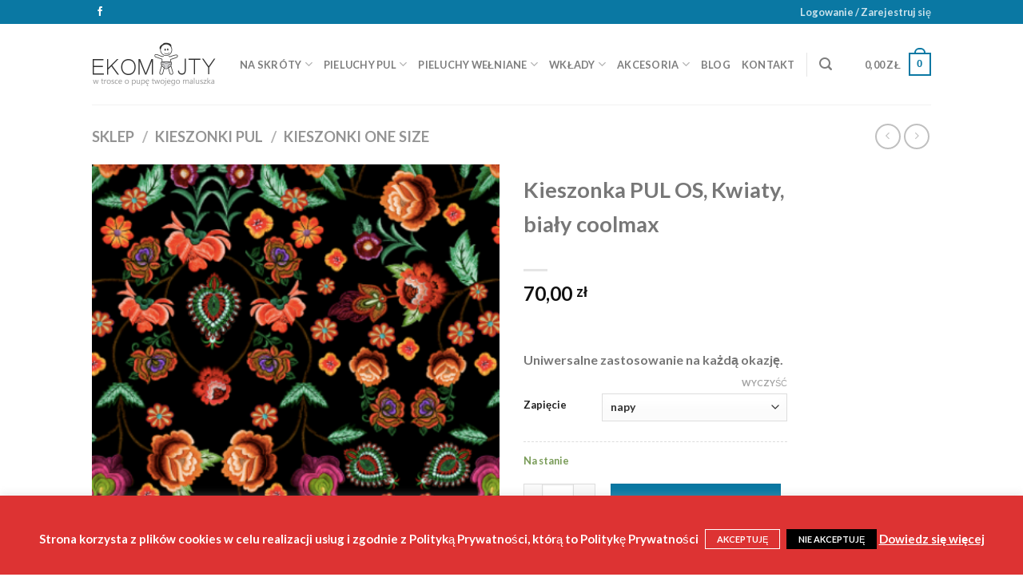

--- FILE ---
content_type: text/html; charset=UTF-8
request_url: https://www.ekomajty.pl/sklep/kieszonka-pul-os-kwiaty-bialy-coolmax/
body_size: 45898
content:
<!DOCTYPE html><html lang="pl-PL" class="loading-site no-js bg-fill"><head><meta charset="UTF-8" /><link rel="profile" href="https://gmpg.org/xfn/11" /><link rel="pingback" href="https://www.ekomajty.pl/xmlrpc.php" /> <script>(function(html){html.className = html.className.replace(/\bno-js\b/,'js')})(document.documentElement);</script> <meta name='robots' content='index, follow, max-image-preview:large, max-snippet:-1, max-video-preview:-1' /><meta name="viewport" content="width=device-width, initial-scale=1" /><link media="all" href="https://www.ekomajty.pl/wp-content/cache/autoptimize/css/autoptimize_8a77dc09a72352b51a33d8a5e5793669.css" rel="stylesheet"><title>Kieszonka PUL OS, Kwiaty, biały coolmax - ekomajty.pl</title><link rel="canonical" href="https://www.ekomajty.pl/sklep/kieszonka-pul-os-kwiaty-bialy-coolmax/" /><meta property="og:locale" content="pl_PL" /><meta property="og:type" content="article" /><meta property="og:title" content="Kieszonka PUL OS, Kwiaty, biały coolmax - ekomajty.pl" /><meta property="og:description" content="&nbsp;  Uniwersalne zastosowanie na każdą okazję." /><meta property="og:url" content="https://www.ekomajty.pl/sklep/kieszonka-pul-os-kwiaty-bialy-coolmax/" /><meta property="og:site_name" content="ekomajty.pl" /><meta property="article:publisher" content="https://www.facebook.com/ekomajty" /><meta property="article:modified_time" content="2025-04-24T10:50:27+00:00" /><meta property="og:image" content="https://s3.eu-central-1.amazonaws.com/ekomajty.pl/wp-content/uploads/2021/07/19142009/kwiatki2.png" /><meta property="og:image:width" content="377" /><meta property="og:image:height" content="439" /><meta property="og:image:type" content="image/png" /><meta name="twitter:card" content="summary_large_image" /><meta name="twitter:label1" content="Szacowany czas czytania" /><meta name="twitter:data1" content="1 minuta" /> <script type="application/ld+json" class="yoast-schema-graph">{"@context":"https://schema.org","@graph":[{"@type":"WebPage","@id":"https://www.ekomajty.pl/sklep/kieszonka-pul-os-kwiaty-bialy-coolmax/","url":"https://www.ekomajty.pl/sklep/kieszonka-pul-os-kwiaty-bialy-coolmax/","name":"Kieszonka PUL OS, Kwiaty, biały coolmax - ekomajty.pl","isPartOf":{"@id":"https://www.ekomajty.pl/#website"},"primaryImageOfPage":{"@id":"https://www.ekomajty.pl/sklep/kieszonka-pul-os-kwiaty-bialy-coolmax/#primaryimage"},"image":{"@id":"https://www.ekomajty.pl/sklep/kieszonka-pul-os-kwiaty-bialy-coolmax/#primaryimage"},"thumbnailUrl":"https://s3.eu-central-1.amazonaws.com/ekomajty.pl/wp-content/uploads/2021/07/19142009/kwiatki2.png","datePublished":"2021-07-19T13:50:50+00:00","dateModified":"2025-04-24T10:50:27+00:00","breadcrumb":{"@id":"https://www.ekomajty.pl/sklep/kieszonka-pul-os-kwiaty-bialy-coolmax/#breadcrumb"},"inLanguage":"pl-PL","potentialAction":[{"@type":"ReadAction","target":["https://www.ekomajty.pl/sklep/kieszonka-pul-os-kwiaty-bialy-coolmax/"]}]},{"@type":"ImageObject","inLanguage":"pl-PL","@id":"https://www.ekomajty.pl/sklep/kieszonka-pul-os-kwiaty-bialy-coolmax/#primaryimage","url":"https://s3.eu-central-1.amazonaws.com/ekomajty.pl/wp-content/uploads/2021/07/19142009/kwiatki2.png","contentUrl":"https://s3.eu-central-1.amazonaws.com/ekomajty.pl/wp-content/uploads/2021/07/19142009/kwiatki2.png","width":377,"height":439},{"@type":"BreadcrumbList","@id":"https://www.ekomajty.pl/sklep/kieszonka-pul-os-kwiaty-bialy-coolmax/#breadcrumb","itemListElement":[{"@type":"ListItem","position":1,"name":"Home","item":"https://www.ekomajty.pl/"},{"@type":"ListItem","position":2,"name":"Sklep","item":"https://www.ekomajty.pl/sklep/"},{"@type":"ListItem","position":3,"name":"Kieszonka PUL OS, Kwiaty, biały coolmax"}]},{"@type":"WebSite","@id":"https://www.ekomajty.pl/#website","url":"https://www.ekomajty.pl/","name":"ekomajty.pl","description":"","publisher":{"@id":"https://www.ekomajty.pl/#organization"},"potentialAction":[{"@type":"SearchAction","target":{"@type":"EntryPoint","urlTemplate":"https://www.ekomajty.pl/?s={search_term_string}"},"query-input":"required name=search_term_string"}],"inLanguage":"pl-PL"},{"@type":"Organization","@id":"https://www.ekomajty.pl/#organization","name":"ekomajty.pl","url":"https://www.ekomajty.pl/","logo":{"@type":"ImageObject","inLanguage":"pl-PL","@id":"https://www.ekomajty.pl/#/schema/logo/image/","url":"https://s3.eu-central-1.amazonaws.com/ekomajty.pl/wp-content/uploads/2022/08/24145053/ekomajty-logo-kwadrat.png","contentUrl":"https://s3.eu-central-1.amazonaws.com/ekomajty.pl/wp-content/uploads/2022/08/24145053/ekomajty-logo-kwadrat.png","width":603,"height":604,"caption":"ekomajty.pl"},"image":{"@id":"https://www.ekomajty.pl/#/schema/logo/image/"},"sameAs":["https://www.facebook.com/ekomajty"]}]}</script> <link rel='dns-prefetch' href='//cdn.jsdelivr.net' /><link href='https://fonts.gstatic.com' crossorigin='anonymous' rel='preconnect' /><link rel='prefetch' href='https://www.ekomajty.pl/wp-content/themes/flatsome/assets/js/chunk.countup.js?ver=3.16.4' /><link rel='prefetch' href='https://www.ekomajty.pl/wp-content/themes/flatsome/assets/js/chunk.sticky-sidebar.js?ver=3.16.4' /><link rel='prefetch' href='https://www.ekomajty.pl/wp-content/themes/flatsome/assets/js/chunk.tooltips.js?ver=3.16.4' /><link rel='prefetch' href='https://www.ekomajty.pl/wp-content/themes/flatsome/assets/js/chunk.vendors-popups.js?ver=3.16.4' /><link rel='prefetch' href='https://www.ekomajty.pl/wp-content/themes/flatsome/assets/js/chunk.vendors-slider.js?ver=3.16.4' /><link rel="alternate" type="application/rss+xml" title="ekomajty.pl &raquo; Kanał z wpisami" href="https://www.ekomajty.pl/feed/" /><link rel="alternate" type="application/rss+xml" title="ekomajty.pl &raquo; Kanał z komentarzami" href="https://www.ekomajty.pl/comments/feed/" /><style id='wp-block-library-inline-css' type='text/css'>:root{--wp-admin-theme-color:#007cba;--wp-admin-theme-color--rgb:0,124,186;--wp-admin-theme-color-darker-10:#006ba1;--wp-admin-theme-color-darker-10--rgb:0,107,161;--wp-admin-theme-color-darker-20:#005a87;--wp-admin-theme-color-darker-20--rgb:0,90,135;--wp-admin-border-width-focus:2px}@media (-webkit-min-device-pixel-ratio:2),(min-resolution:192dpi){:root{--wp-admin-border-width-focus:1.5px}}.wp-element-button{cursor:pointer}:root{--wp--preset--font-size--normal:16px;--wp--preset--font-size--huge:42px}:root .has-very-light-gray-background-color{background-color:#eee}:root .has-very-dark-gray-background-color{background-color:#313131}:root .has-very-light-gray-color{color:#eee}:root .has-very-dark-gray-color{color:#313131}:root .has-vivid-green-cyan-to-vivid-cyan-blue-gradient-background{background:linear-gradient(135deg,#00d084,#0693e3)}:root .has-purple-crush-gradient-background{background:linear-gradient(135deg,#34e2e4,#4721fb 50%,#ab1dfe)}:root .has-hazy-dawn-gradient-background{background:linear-gradient(135deg,#faaca8,#dad0ec)}:root .has-subdued-olive-gradient-background{background:linear-gradient(135deg,#fafae1,#67a671)}:root .has-atomic-cream-gradient-background{background:linear-gradient(135deg,#fdd79a,#004a59)}:root .has-nightshade-gradient-background{background:linear-gradient(135deg,#330968,#31cdcf)}:root .has-midnight-gradient-background{background:linear-gradient(135deg,#020381,#2874fc)}.has-regular-font-size{font-size:1em}.has-larger-font-size{font-size:2.625em}.has-normal-font-size{font-size:var(--wp--preset--font-size--normal)}.has-huge-font-size{font-size:var(--wp--preset--font-size--huge)}.has-text-align-center{text-align:center}.has-text-align-left{text-align:left}.has-text-align-right{text-align:right}#end-resizable-editor-section{display:none}.aligncenter{clear:both}.items-justified-left{justify-content:flex-start}.items-justified-center{justify-content:center}.items-justified-right{justify-content:flex-end}.items-justified-space-between{justify-content:space-between}.screen-reader-text{border:0;clip:rect(1px,1px,1px,1px);-webkit-clip-path:inset(50%);clip-path:inset(50%);height:1px;margin:-1px;overflow:hidden;padding:0;position:absolute;width:1px;word-wrap:normal!important}.screen-reader-text:focus{background-color:#ddd;clip:auto!important;-webkit-clip-path:none;clip-path:none;color:#444;display:block;font-size:1em;height:auto;left:5px;line-height:normal;padding:15px 23px 14px;text-decoration:none;top:5px;width:auto;z-index:100000}html :where(.has-border-color){border-style:solid}html :where([style*=border-top-color]){border-top-style:solid}html :where([style*=border-right-color]){border-right-style:solid}html :where([style*=border-bottom-color]){border-bottom-style:solid}html :where([style*=border-left-color]){border-left-style:solid}html :where([style*=border-width]){border-style:solid}html :where([style*=border-top-width]){border-top-style:solid}html :where([style*=border-right-width]){border-right-style:solid}html :where([style*=border-bottom-width]){border-bottom-style:solid}html :where([style*=border-left-width]){border-left-style:solid}html :where(img[class*=wp-image-]){height:auto;max-width:100%}figure{margin:0 0 1em}</style><style id='woocommerce-inline-inline-css' type='text/css'>.woocommerce form .form-row .required { visibility: visible; }</style><style id='flatsome-main-inline-css' type='text/css'>@font-face {
				font-family: "fl-icons";
				font-display: block;
				src: url(https://www.ekomajty.pl/wp-content/themes/flatsome/assets/css/icons/fl-icons.eot?v=3.16.4);
				src:
					url(https://www.ekomajty.pl/wp-content/themes/flatsome/assets/css/icons/fl-icons.eot#iefix?v=3.16.4) format("embedded-opentype"),
					url(https://www.ekomajty.pl/wp-content/themes/flatsome/assets/css/icons/fl-icons.woff2?v=3.16.4) format("woff2"),
					url(https://www.ekomajty.pl/wp-content/themes/flatsome/assets/css/icons/fl-icons.ttf?v=3.16.4) format("truetype"),
					url(https://www.ekomajty.pl/wp-content/themes/flatsome/assets/css/icons/fl-icons.woff?v=3.16.4) format("woff"),
					url(https://www.ekomajty.pl/wp-content/themes/flatsome/assets/css/icons/fl-icons.svg?v=3.16.4#fl-icons) format("svg");
			}</style> <script type='text/javascript' src='https://www.ekomajty.pl/wp-includes/js/jquery/jquery.min.js' id='jquery-core-js'></script> <script type='text/javascript' id='cookie-law-info-js-extra'>var Cli_Data = {"nn_cookie_ids":[],"cookielist":[],"non_necessary_cookies":[],"ccpaEnabled":"","ccpaRegionBased":"","ccpaBarEnabled":"","strictlyEnabled":["necessary","obligatoire"],"ccpaType":"gdpr","js_blocking":"","custom_integration":"","triggerDomRefresh":"","secure_cookies":""};
var cli_cookiebar_settings = {"animate_speed_hide":"500","animate_speed_show":"500","background":"#fff","border":"#0a78a3","border_on":"","button_1_button_colour":"#5a881d","button_1_button_hover":"#486d17","button_1_link_colour":"#fff","button_1_as_button":"1","button_1_new_win":"","button_2_button_colour":"#333","button_2_button_hover":"#292929","button_2_link_colour":"#ffffff","button_2_as_button":"","button_2_hidebar":"","button_3_button_colour":"#dd3333","button_3_button_hover":"#b12929","button_3_link_colour":"#fff","button_3_as_button":"1","button_3_new_win":"","button_4_button_colour":"#000","button_4_button_hover":"#000000","button_4_link_colour":"#fff","button_4_as_button":"1","button_7_button_colour":"#61a229","button_7_button_hover":"#4e8221","button_7_link_colour":"#fff","button_7_as_button":"1","button_7_new_win":"","font_family":"Verdana, Geneva","header_fix":"","notify_animate_hide":"1","notify_animate_show":"","notify_div_id":"#cookie-law-info-bar","notify_position_horizontal":"right","notify_position_vertical":"bottom","scroll_close":"","scroll_close_reload":"1","accept_close_reload":"","reject_close_reload":"","showagain_tab":"","showagain_background":"#fff","showagain_border":"#000","showagain_div_id":"#cookie-law-info-again","showagain_x_position":"100px","text":"#cccccc","show_once_yn":"","show_once":"10000","logging_on":"","as_popup":"","popup_overlay":"1","bar_heading_text":"","cookie_bar_as":"banner","popup_showagain_position":"bottom-right","widget_position":"left"};
var log_object = {"ajax_url":"https:\/\/www.ekomajty.pl\/wp-admin\/admin-ajax.php"};</script> <script type='text/javascript' id='rp-wcdpd-promotion-countdown-timer-scripts-js-extra'>var rp_wcdpd_promotion_countdown_timer = {"ajaxurl":"https:\/\/www.ekomajty.pl\/wp-admin\/admin-ajax.php?rp_wcdpd_ajax=1"};</script> <link rel="https://api.w.org/" href="https://www.ekomajty.pl/wp-json/" /><link rel="alternate" type="application/json" href="https://www.ekomajty.pl/wp-json/wp/v2/product/43900" /><link rel="EditURI" type="application/rsd+xml" title="RSD" href="https://www.ekomajty.pl/xmlrpc.php?rsd" /><link rel="wlwmanifest" type="application/wlwmanifest+xml" href="https://www.ekomajty.pl/wp-includes/wlwmanifest.xml" /><meta name="generator" content="WordPress 6.1.9" /><meta name="generator" content="WooCommerce 7.2.2" /><link rel='shortlink' href='https://www.ekomajty.pl/?p=43900' /><link rel="alternate" type="application/json+oembed" href="https://www.ekomajty.pl/wp-json/oembed/1.0/embed?url=https%3A%2F%2Fwww.ekomajty.pl%2Fsklep%2Fkieszonka-pul-os-kwiaty-bialy-coolmax%2F" /><link rel="alternate" type="text/xml+oembed" href="https://www.ekomajty.pl/wp-json/oembed/1.0/embed?url=https%3A%2F%2Fwww.ekomajty.pl%2Fsklep%2Fkieszonka-pul-os-kwiaty-bialy-coolmax%2F&#038;format=xml" /><style>.bg{opacity: 0; transition: opacity 1s; -webkit-transition: opacity 1s;} .bg-loaded{opacity: 1;}</style> <script>!function(f,b,e,v,n,t,s)
  {if(f.fbq)return;n=f.fbq=function(){n.callMethod?
  n.callMethod.apply(n,arguments):n.queue.push(arguments)};
  if(!f._fbq)f._fbq=n;n.push=n;n.loaded=!0;n.version='2.0';
  n.queue=[];t=b.createElement(e);t.async=!0;
  t.src=v;s=b.getElementsByTagName(e)[0];
  s.parentNode.insertBefore(t,s)}(window, document,'script',
  'https://connect.facebook.net/en_US/fbevents.js');
  fbq('init', '1135228086489467');
  fbq('track', 'PageView');</script> <noscript><img height="1" width="1" style="display:none"
 src="https://www.facebook.com/tr?id=1135228086489467&ev=PageView&noscript=1"
/></noscript> <noscript><style>.woocommerce-product-gallery{ opacity: 1 !important; }</style></noscript><link rel="icon" href="https://s3.eu-central-1.amazonaws.com/ekomajty.pl/wp-content/uploads/2016/03/08174530/cropped-favicon-ekomajty-32x32.png" sizes="32x32" /><link rel="icon" href="https://s3.eu-central-1.amazonaws.com/ekomajty.pl/wp-content/uploads/2016/03/08174530/cropped-favicon-ekomajty-340x340.png" sizes="192x192" /><link rel="apple-touch-icon" href="https://s3.eu-central-1.amazonaws.com/ekomajty.pl/wp-content/uploads/2016/03/08174530/cropped-favicon-ekomajty-340x340.png" /><meta name="msapplication-TileImage" content="https://s3.eu-central-1.amazonaws.com/ekomajty.pl/wp-content/uploads/2016/03/08174530/cropped-favicon-ekomajty-340x340.png" /><meta name="generator" content="Improved Badges for WooCommerce"/><style id="custom-css" type="text/css">:root {--primary-color: #0a78a3;}html{background-color:#FFFFFF!important;}.sticky-add-to-cart--active, #wrapper,#main,#main.dark{background-color: #FFF}.header-main{height: 101px}#logo img{max-height: 101px}#logo{width:155px;}#logo img{padding:15px 0;}.header-bottom{min-height: 55px}.header-top{min-height: 30px}.transparent .header-main{height: 90px}.transparent #logo img{max-height: 90px}.has-transparent + .page-title:first-of-type,.has-transparent + #main > .page-title,.has-transparent + #main > div > .page-title,.has-transparent + #main .page-header-wrapper:first-of-type .page-title{padding-top: 120px;}.header.show-on-scroll,.stuck .header-main{height:70px!important}.stuck #logo img{max-height: 70px!important}.header-bg-color {background-color: #fff}.header-bottom {background-color: #eee}.header-main .nav > li > a{line-height: 16px }.stuck .header-main .nav > li > a{line-height: 50px }@media (max-width: 549px) {.header-main{height: 70px}#logo img{max-height: 70px}}.nav-dropdown{font-size:100%}.header-top{background-color:#0A78A3!important;}/* Color */.accordion-title.active, .has-icon-bg .icon .icon-inner,.logo a, .primary.is-underline, .primary.is-link, .badge-outline .badge-inner, .nav-outline > li.active> a,.nav-outline >li.active > a, .cart-icon strong,[data-color='primary'], .is-outline.primary{color: #0a78a3;}/* Color !important */[data-text-color="primary"]{color: #0a78a3!important;}/* Background Color */[data-text-bg="primary"]{background-color: #0a78a3;}/* Background */.scroll-to-bullets a,.featured-title, .label-new.menu-item > a:after, .nav-pagination > li > .current,.nav-pagination > li > span:hover,.nav-pagination > li > a:hover,.has-hover:hover .badge-outline .badge-inner,button[type="submit"], .button.wc-forward:not(.checkout):not(.checkout-button), .button.submit-button, .button.primary:not(.is-outline),.featured-table .title,.is-outline:hover, .has-icon:hover .icon-label,.nav-dropdown-bold .nav-column li > a:hover, .nav-dropdown.nav-dropdown-bold > li > a:hover, .nav-dropdown-bold.dark .nav-column li > a:hover, .nav-dropdown.nav-dropdown-bold.dark > li > a:hover, .header-vertical-menu__opener ,.is-outline:hover, .tagcloud a:hover,.grid-tools a, input[type='submit']:not(.is-form), .box-badge:hover .box-text, input.button.alt,.nav-box > li > a:hover,.nav-box > li.active > a,.nav-pills > li.active > a ,.current-dropdown .cart-icon strong, .cart-icon:hover strong, .nav-line-bottom > li > a:before, .nav-line-grow > li > a:before, .nav-line > li > a:before,.banner, .header-top, .slider-nav-circle .flickity-prev-next-button:hover svg, .slider-nav-circle .flickity-prev-next-button:hover .arrow, .primary.is-outline:hover, .button.primary:not(.is-outline), input[type='submit'].primary, input[type='submit'].primary, input[type='reset'].button, input[type='button'].primary, .badge-inner{background-color: #0a78a3;}/* Border */.nav-vertical.nav-tabs > li.active > a,.scroll-to-bullets a.active,.nav-pagination > li > .current,.nav-pagination > li > span:hover,.nav-pagination > li > a:hover,.has-hover:hover .badge-outline .badge-inner,.accordion-title.active,.featured-table,.is-outline:hover, .tagcloud a:hover,blockquote, .has-border, .cart-icon strong:after,.cart-icon strong,.blockUI:before, .processing:before,.loading-spin, .slider-nav-circle .flickity-prev-next-button:hover svg, .slider-nav-circle .flickity-prev-next-button:hover .arrow, .primary.is-outline:hover{border-color: #0a78a3}.nav-tabs > li.active > a{border-top-color: #0a78a3}.widget_shopping_cart_content .blockUI.blockOverlay:before { border-left-color: #0a78a3 }.woocommerce-checkout-review-order .blockUI.blockOverlay:before { border-left-color: #0a78a3 }/* Fill */.slider .flickity-prev-next-button:hover svg,.slider .flickity-prev-next-button:hover .arrow{fill: #0a78a3;}/* Focus */.primary:focus-visible, .submit-button:focus-visible, button[type="submit"]:focus-visible { outline-color: #0a78a3!important; }/* Background Color */[data-icon-label]:after, .secondary.is-underline:hover,.secondary.is-outline:hover,.icon-label,.button.secondary:not(.is-outline),.button.alt:not(.is-outline), .badge-inner.on-sale, .button.checkout, .single_add_to_cart_button, .current .breadcrumb-step{ background-color:#be252a; }[data-text-bg="secondary"]{background-color: #be252a;}/* Color */.secondary.is-underline,.secondary.is-link, .secondary.is-outline,.stars a.active, .star-rating:before, .woocommerce-page .star-rating:before,.star-rating span:before, .color-secondary{color: #be252a}/* Color !important */[data-text-color="secondary"]{color: #be252a!important;}/* Border */.secondary.is-outline:hover{border-color:#be252a}/* Focus */.secondary:focus-visible, .alt:focus-visible { outline-color: #be252a!important; }body{font-family: Lato, sans-serif;}body {font-weight: 400;font-style: normal;}.nav > li > a {font-family: Lato, sans-serif;}.mobile-sidebar-levels-2 .nav > li > ul > li > a {font-family: Lato, sans-serif;}.nav > li > a,.mobile-sidebar-levels-2 .nav > li > ul > li > a {font-weight: 700;font-style: normal;}h1,h2,h3,h4,h5,h6,.heading-font, .off-canvas-center .nav-sidebar.nav-vertical > li > a{font-family: Lato, sans-serif;}h1,h2,h3,h4,h5,h6,.heading-font,.banner h1,.banner h2 {font-weight: 700;font-style: normal;}.alt-font{font-family: Lato, sans-serif;}a{color: #0a78a3;}.widget a{color: #777777;}.widget a:hover{color: #111111;}.widget .tagcloud a:hover{border-color: #111111; background-color: #111111;}.current .breadcrumb-step, [data-icon-label]:after, .button#place_order,.button.checkout,.checkout-button,.single_add_to_cart_button.button{background-color: #0A78A3!important }.badge-inner.new-bubble{background-color: #5a881d}.shop-page-title.featured-title .title-bg{ background-image: url(https://s3.eu-central-1.amazonaws.com/ekomajty.pl/wp-content/uploads/2021/07/19142009/kwiatki2.png)!important;}@media screen and (min-width: 550px){.products .box-vertical .box-image{min-width: 247px!important;width: 247px!important;}}.footer-1{background-color: #333333}.footer-2{background-color: #777}.absolute-footer, html{background-color: #333}.page-title-small + main .product-container > .row{padding-top:0;}button[name='update_cart'] { display: none; }.nav-vertical-fly-out > li + li {border-top-width: 1px; border-top-style: solid;}/* Custom CSS */div {}.label-new.menu-item > a:after{content:"Nowość";}.label-hot.menu-item > a:after{content:"Hot";}.label-sale.menu-item > a:after{content:"Promocja";}.label-popular.menu-item > a:after{content:"Popularne";}</style><style id="infinite-scroll-css" type="text/css">.page-load-status,.archive .woocommerce-pagination {display: none;}</style><style id="kirki-inline-styles">/* latin-ext */
@font-face {
  font-family: 'Lato';
  font-style: normal;
  font-weight: 400;
  font-display: swap;
  src: url(https://www.ekomajty.pl/wp-content/fonts/lato/font) format('woff');
  unicode-range: U+0100-02BA, U+02BD-02C5, U+02C7-02CC, U+02CE-02D7, U+02DD-02FF, U+0304, U+0308, U+0329, U+1D00-1DBF, U+1E00-1E9F, U+1EF2-1EFF, U+2020, U+20A0-20AB, U+20AD-20C0, U+2113, U+2C60-2C7F, U+A720-A7FF;
}
/* latin */
@font-face {
  font-family: 'Lato';
  font-style: normal;
  font-weight: 400;
  font-display: swap;
  src: url(https://www.ekomajty.pl/wp-content/fonts/lato/font) format('woff');
  unicode-range: U+0000-00FF, U+0131, U+0152-0153, U+02BB-02BC, U+02C6, U+02DA, U+02DC, U+0304, U+0308, U+0329, U+2000-206F, U+20AC, U+2122, U+2191, U+2193, U+2212, U+2215, U+FEFF, U+FFFD;
}
/* latin-ext */
@font-face {
  font-family: 'Lato';
  font-style: normal;
  font-weight: 700;
  font-display: swap;
  src: url(https://www.ekomajty.pl/wp-content/fonts/lato/font) format('woff');
  unicode-range: U+0100-02BA, U+02BD-02C5, U+02C7-02CC, U+02CE-02D7, U+02DD-02FF, U+0304, U+0308, U+0329, U+1D00-1DBF, U+1E00-1E9F, U+1EF2-1EFF, U+2020, U+20A0-20AB, U+20AD-20C0, U+2113, U+2C60-2C7F, U+A720-A7FF;
}
/* latin */
@font-face {
  font-family: 'Lato';
  font-style: normal;
  font-weight: 700;
  font-display: swap;
  src: url(https://www.ekomajty.pl/wp-content/fonts/lato/font) format('woff');
  unicode-range: U+0000-00FF, U+0131, U+0152-0153, U+02BB-02BC, U+02C6, U+02DA, U+02DC, U+0304, U+0308, U+0329, U+2000-206F, U+20AC, U+2122, U+2191, U+2193, U+2212, U+2215, U+FEFF, U+FFFD;
}</style></head><body data-rsssl=1 class="product-template-default single single-product postid-43900 theme-flatsome woocommerce woocommerce-page woocommerce-no-js full-width bg-fill lightbox nav-dropdown-has-arrow nav-dropdown-has-shadow nav-dropdown-has-border mobile-submenu-slide mobile-submenu-slide-levels-2"> <svg xmlns="http://www.w3.org/2000/svg" viewBox="0 0 0 0" width="0" height="0" focusable="false" role="none" style="visibility: hidden; position: absolute; left: -9999px; overflow: hidden;" ><defs><filter id="wp-duotone-dark-grayscale"><feColorMatrix color-interpolation-filters="sRGB" type="matrix" values=" .299 .587 .114 0 0 .299 .587 .114 0 0 .299 .587 .114 0 0 .299 .587 .114 0 0 " /><feComponentTransfer color-interpolation-filters="sRGB" ><feFuncR type="table" tableValues="0 0.49803921568627" /><feFuncG type="table" tableValues="0 0.49803921568627" /><feFuncB type="table" tableValues="0 0.49803921568627" /><feFuncA type="table" tableValues="1 1" /></feComponentTransfer><feComposite in2="SourceGraphic" operator="in" /></filter></defs></svg><svg xmlns="http://www.w3.org/2000/svg" viewBox="0 0 0 0" width="0" height="0" focusable="false" role="none" style="visibility: hidden; position: absolute; left: -9999px; overflow: hidden;" ><defs><filter id="wp-duotone-grayscale"><feColorMatrix color-interpolation-filters="sRGB" type="matrix" values=" .299 .587 .114 0 0 .299 .587 .114 0 0 .299 .587 .114 0 0 .299 .587 .114 0 0 " /><feComponentTransfer color-interpolation-filters="sRGB" ><feFuncR type="table" tableValues="0 1" /><feFuncG type="table" tableValues="0 1" /><feFuncB type="table" tableValues="0 1" /><feFuncA type="table" tableValues="1 1" /></feComponentTransfer><feComposite in2="SourceGraphic" operator="in" /></filter></defs></svg><svg xmlns="http://www.w3.org/2000/svg" viewBox="0 0 0 0" width="0" height="0" focusable="false" role="none" style="visibility: hidden; position: absolute; left: -9999px; overflow: hidden;" ><defs><filter id="wp-duotone-purple-yellow"><feColorMatrix color-interpolation-filters="sRGB" type="matrix" values=" .299 .587 .114 0 0 .299 .587 .114 0 0 .299 .587 .114 0 0 .299 .587 .114 0 0 " /><feComponentTransfer color-interpolation-filters="sRGB" ><feFuncR type="table" tableValues="0.54901960784314 0.98823529411765" /><feFuncG type="table" tableValues="0 1" /><feFuncB type="table" tableValues="0.71764705882353 0.25490196078431" /><feFuncA type="table" tableValues="1 1" /></feComponentTransfer><feComposite in2="SourceGraphic" operator="in" /></filter></defs></svg><svg xmlns="http://www.w3.org/2000/svg" viewBox="0 0 0 0" width="0" height="0" focusable="false" role="none" style="visibility: hidden; position: absolute; left: -9999px; overflow: hidden;" ><defs><filter id="wp-duotone-blue-red"><feColorMatrix color-interpolation-filters="sRGB" type="matrix" values=" .299 .587 .114 0 0 .299 .587 .114 0 0 .299 .587 .114 0 0 .299 .587 .114 0 0 " /><feComponentTransfer color-interpolation-filters="sRGB" ><feFuncR type="table" tableValues="0 1" /><feFuncG type="table" tableValues="0 0.27843137254902" /><feFuncB type="table" tableValues="0.5921568627451 0.27843137254902" /><feFuncA type="table" tableValues="1 1" /></feComponentTransfer><feComposite in2="SourceGraphic" operator="in" /></filter></defs></svg><svg xmlns="http://www.w3.org/2000/svg" viewBox="0 0 0 0" width="0" height="0" focusable="false" role="none" style="visibility: hidden; position: absolute; left: -9999px; overflow: hidden;" ><defs><filter id="wp-duotone-midnight"><feColorMatrix color-interpolation-filters="sRGB" type="matrix" values=" .299 .587 .114 0 0 .299 .587 .114 0 0 .299 .587 .114 0 0 .299 .587 .114 0 0 " /><feComponentTransfer color-interpolation-filters="sRGB" ><feFuncR type="table" tableValues="0 0" /><feFuncG type="table" tableValues="0 0.64705882352941" /><feFuncB type="table" tableValues="0 1" /><feFuncA type="table" tableValues="1 1" /></feComponentTransfer><feComposite in2="SourceGraphic" operator="in" /></filter></defs></svg><svg xmlns="http://www.w3.org/2000/svg" viewBox="0 0 0 0" width="0" height="0" focusable="false" role="none" style="visibility: hidden; position: absolute; left: -9999px; overflow: hidden;" ><defs><filter id="wp-duotone-magenta-yellow"><feColorMatrix color-interpolation-filters="sRGB" type="matrix" values=" .299 .587 .114 0 0 .299 .587 .114 0 0 .299 .587 .114 0 0 .299 .587 .114 0 0 " /><feComponentTransfer color-interpolation-filters="sRGB" ><feFuncR type="table" tableValues="0.78039215686275 1" /><feFuncG type="table" tableValues="0 0.94901960784314" /><feFuncB type="table" tableValues="0.35294117647059 0.47058823529412" /><feFuncA type="table" tableValues="1 1" /></feComponentTransfer><feComposite in2="SourceGraphic" operator="in" /></filter></defs></svg><svg xmlns="http://www.w3.org/2000/svg" viewBox="0 0 0 0" width="0" height="0" focusable="false" role="none" style="visibility: hidden; position: absolute; left: -9999px; overflow: hidden;" ><defs><filter id="wp-duotone-purple-green"><feColorMatrix color-interpolation-filters="sRGB" type="matrix" values=" .299 .587 .114 0 0 .299 .587 .114 0 0 .299 .587 .114 0 0 .299 .587 .114 0 0 " /><feComponentTransfer color-interpolation-filters="sRGB" ><feFuncR type="table" tableValues="0.65098039215686 0.40392156862745" /><feFuncG type="table" tableValues="0 1" /><feFuncB type="table" tableValues="0.44705882352941 0.4" /><feFuncA type="table" tableValues="1 1" /></feComponentTransfer><feComposite in2="SourceGraphic" operator="in" /></filter></defs></svg><svg xmlns="http://www.w3.org/2000/svg" viewBox="0 0 0 0" width="0" height="0" focusable="false" role="none" style="visibility: hidden; position: absolute; left: -9999px; overflow: hidden;" ><defs><filter id="wp-duotone-blue-orange"><feColorMatrix color-interpolation-filters="sRGB" type="matrix" values=" .299 .587 .114 0 0 .299 .587 .114 0 0 .299 .587 .114 0 0 .299 .587 .114 0 0 " /><feComponentTransfer color-interpolation-filters="sRGB" ><feFuncR type="table" tableValues="0.098039215686275 1" /><feFuncG type="table" tableValues="0 0.66274509803922" /><feFuncB type="table" tableValues="0.84705882352941 0.41960784313725" /><feFuncA type="table" tableValues="1 1" /></feComponentTransfer><feComposite in2="SourceGraphic" operator="in" /></filter></defs></svg> <a class="skip-link screen-reader-text" href="#main">Skip to content</a><div id="wrapper"><header id="header" class="header has-sticky sticky-shrink"><div class="header-wrapper"><div id="top-bar" class="header-top nav-dark hide-for-medium"><div class="flex-row container"><div class="flex-col hide-for-medium flex-left"><ul class="nav nav-left medium-nav-center nav-small  nav-divided"><li class="html header-social-icons ml-0"><div class="social-icons follow-icons" ><a href="https://www.facebook.com/ekomajty" target="_blank" data-label="Facebook" rel="noopener noreferrer nofollow" class="icon plain facebook tooltip" title="Śledź na Facebooku" aria-label="Śledź na Facebooku"><i class="icon-facebook" ></i></a></div></li></ul></div><div class="flex-col hide-for-medium flex-center"><ul class="nav nav-center nav-small  nav-divided"></ul></div><div class="flex-col hide-for-medium flex-right"><ul class="nav top-bar-nav nav-right nav-small  nav-divided"><li class="account-item has-icon
 "
> <a href="https://www.ekomajty.pl/moje-konto/"
 class="nav-top-link nav-top-not-logged-in is-small"
 > <span> Logowanie     / Zarejestruj się </span> </a></li></ul></div></div></div><div id="masthead" class="header-main "><div class="header-inner flex-row container logo-left medium-logo-center" role="navigation"><div id="logo" class="flex-col logo"> <a href="https://www.ekomajty.pl/" title="ekomajty.pl" rel="home"> <noscript><img width="155" height="101" src="https://s3-eu-central-1.amazonaws.com/ekomajty.pl/wp-content/uploads/2016/03/08174630/ekomajty-logo-black.png" class="header_logo header-logo" alt="ekomajty.pl"/></noscript><img width="155" height="101" src='data:image/svg+xml,%3Csvg%20xmlns=%22http://www.w3.org/2000/svg%22%20viewBox=%220%200%20155%20101%22%3E%3C/svg%3E' data-src="https://s3-eu-central-1.amazonaws.com/ekomajty.pl/wp-content/uploads/2016/03/08174630/ekomajty-logo-black.png" class="lazyload header_logo header-logo" alt="ekomajty.pl"/><noscript><img  width="155" height="101" src="https://s3-eu-central-1.amazonaws.com/ekomajty.pl/wp-content/uploads/2016/03/08174630/ekomajty-logo-black.png" class="header-logo-dark" alt="ekomajty.pl"/></noscript><img  width="155" height="101" src='data:image/svg+xml,%3Csvg%20xmlns=%22http://www.w3.org/2000/svg%22%20viewBox=%220%200%20155%20101%22%3E%3C/svg%3E' data-src="https://s3-eu-central-1.amazonaws.com/ekomajty.pl/wp-content/uploads/2016/03/08174630/ekomajty-logo-black.png" class="lazyload header-logo-dark" alt="ekomajty.pl"/></a></div><div class="flex-col show-for-medium flex-left"><ul class="mobile-nav nav nav-left "><li class="nav-icon has-icon"><div class="header-button"> <a href="#" data-open="#main-menu" data-pos="left" data-bg="main-menu-overlay" data-color="" class="icon primary button round is-small" aria-label="Menu" aria-controls="main-menu" aria-expanded="false"> <i class="icon-menu" ></i> <span class="menu-title uppercase hide-for-small">Menu</span> </a></div></li></ul></div><div class="flex-col hide-for-medium flex-left
 flex-grow"><ul class="header-nav header-nav-main nav nav-left  nav-line-bottom nav-uppercase" ><li id="menu-item-7593" class="menu-item menu-item-type-custom menu-item-object-custom menu-item-has-children menu-item-7593 menu-item-design-default has-dropdown"><a class="nav-top-link" aria-expanded="false" aria-haspopup="menu">Na skróty<i class="icon-angle-down" ></i></a><ul class="sub-menu nav-dropdown nav-dropdown-simple dropdown-uppercase"><li id="menu-item-18814" class="label-hot menu-item menu-item-type-post_type menu-item-object-page menu-item-18814"><a href="https://www.ekomajty.pl/sklep/produkty-warte-uwagi/">Produkty warte uwagi</a></li><li id="menu-item-5810" class="menu-item menu-item-type-post_type menu-item-object-page menu-item-5810"><a href="https://www.ekomajty.pl/jak-zaczac-pieluchowanie-wielorazowe/">Chcę zacząć, ale jak?</a></li><li id="menu-item-5811" class="menu-item menu-item-type-post_type menu-item-object-page menu-item-5811"><a href="https://www.ekomajty.pl/chce-gotowe-rozwiazania-na-pieluchowanie-wielorazowe/">Chcę gotowe rozwiązania</a></li><li id="menu-item-5970" class="menu-item menu-item-type-post_type menu-item-object-page menu-item-5970"><a href="https://www.ekomajty.pl/znam-sie-na-rzeczy-i-wiem-czym-jest-pieluchowanie-wielorazowe/">Znam się na rzeczy</a></li><li id="menu-item-7594" class="menu-item menu-item-type-post_type menu-item-object-post menu-item-7594"><a href="https://www.ekomajty.pl/sposoby-pieluchowania/">Sposoby pieluchowania</a></li><li id="menu-item-7595" class="menu-item menu-item-type-post_type menu-item-object-post menu-item-7595"><a href="https://www.ekomajty.pl/kosztorys-pieluchowania-2016/">Kosztorys pieluchowania 2016</a></li></ul></li><li id="menu-item-18212" class="menu-item menu-item-type-custom menu-item-object-custom menu-item-has-children menu-item-18212 menu-item-design-default has-dropdown"><a href="#" class="nav-top-link" aria-expanded="false" aria-haspopup="menu">Pieluchy PUL<i class="icon-angle-down" ></i></a><ul class="sub-menu nav-dropdown nav-dropdown-simple dropdown-uppercase"><li id="menu-item-46450" class="menu-item menu-item-type-taxonomy menu-item-object-product_cat menu-item-has-children menu-item-46450 nav-dropdown-col"><a href="https://www.ekomajty.pl/kategoria-produktu/aio/">AIO</a><ul class="sub-menu nav-column nav-dropdown-simple dropdown-uppercase"><li id="menu-item-46451" class="menu-item menu-item-type-taxonomy menu-item-object-product_cat menu-item-46451"><a href="https://www.ekomajty.pl/kategoria-produktu/aio/aio-noworodkowe-s/">AIO &#8211; S</a></li><li id="menu-item-46453" class="menu-item menu-item-type-taxonomy menu-item-object-product_cat menu-item-46453"><a href="https://www.ekomajty.pl/kategoria-produktu/aio/aio-rozmiar-m/">AIO &#8211; M</a></li><li id="menu-item-46452" class="menu-item menu-item-type-taxonomy menu-item-object-product_cat menu-item-46452"><a href="https://www.ekomajty.pl/kategoria-produktu/aio/aio-one-size/">AIO &#8211; One Size</a></li></ul></li><li id="menu-item-46470" class="menu-item menu-item-type-taxonomy menu-item-object-product_cat menu-item-has-children menu-item-46470 nav-dropdown-col"><a href="https://www.ekomajty.pl/kategoria-produktu/otulacze-pul/">Otulacze PUL</a><ul class="sub-menu nav-column nav-dropdown-simple dropdown-uppercase"><li id="menu-item-46473" class="menu-item menu-item-type-taxonomy menu-item-object-product_cat menu-item-46473"><a href="https://www.ekomajty.pl/kategoria-produktu/otulacze-pul/otulacze-wczesniacze-pul-nb/">Otulacze wcześniacze PUL &#8211; NB</a></li><li id="menu-item-46474" class="menu-item menu-item-type-taxonomy menu-item-object-product_cat menu-item-46474"><a href="https://www.ekomajty.pl/kategoria-produktu/otulacze-pul/otulacze-noworodkowe-pul-s/">Otulacze PUL -S</a></li><li id="menu-item-46475" class="menu-item menu-item-type-taxonomy menu-item-object-product_cat menu-item-46475"><a href="https://www.ekomajty.pl/kategoria-produktu/otulacze-pul/otulacze-pul-one-size/">Otulacze PUL &#8211; One Size</a></li></ul></li><li id="menu-item-46522" class="menu-item menu-item-type-taxonomy menu-item-object-product_cat current-product-ancestor current-menu-parent current-product-parent menu-item-has-children menu-item-46522 active nav-dropdown-col"><a href="https://www.ekomajty.pl/kategoria-produktu/kieszonki-pul/">Kieszonki PUL</a><ul class="sub-menu nav-column nav-dropdown-simple dropdown-uppercase"><li id="menu-item-46523" class="menu-item menu-item-type-taxonomy menu-item-object-product_cat menu-item-46523"><a href="https://www.ekomajty.pl/kategoria-produktu/kieszonki-pul/kieszonki-noworodkowe-s/">Kieszonki noworodkowe S</a></li><li id="menu-item-46524" class="menu-item menu-item-type-taxonomy menu-item-object-product_cat current-product-ancestor current-menu-parent current-product-parent menu-item-46524 active"><a href="https://www.ekomajty.pl/kategoria-produktu/kieszonki-pul/kieszonki-one-size/">Kieszonki One Size</a></li></ul></li><li id="menu-item-46512" class="menu-item menu-item-type-taxonomy menu-item-object-product_cat menu-item-has-children menu-item-46512 nav-dropdown-col"><a href="https://www.ekomajty.pl/kategoria-produktu/gatki-pul/">Gatki PUL</a><ul class="sub-menu nav-column nav-dropdown-simple dropdown-uppercase"><li id="menu-item-46516" class="menu-item menu-item-type-taxonomy menu-item-object-product_cat menu-item-46516"><a href="https://www.ekomajty.pl/kategoria-produktu/gatki-pul/gatki-rozmiar-s/">Gatki rozmiar S</a></li><li id="menu-item-46515" class="menu-item menu-item-type-taxonomy menu-item-object-product_cat menu-item-46515"><a href="https://www.ekomajty.pl/kategoria-produktu/gatki-pul/gatki-rozmiar-m/">Gatki rozmiar M</a></li><li id="menu-item-46514" class="menu-item menu-item-type-taxonomy menu-item-object-product_cat menu-item-46514"><a href="https://www.ekomajty.pl/kategoria-produktu/gatki-pul/gatki-rozmiar-l/">Gatki rozmiar L</a></li><li id="menu-item-46517" class="menu-item menu-item-type-taxonomy menu-item-object-product_cat menu-item-46517"><a href="https://www.ekomajty.pl/kategoria-produktu/gatki-pul/gatki-rozmiar-xl/">Gatki rozmiar XL</a></li></ul></li><li id="menu-item-46487" class="menu-item menu-item-type-taxonomy menu-item-object-product_cat menu-item-46487"><a href="https://www.ekomajty.pl/kategoria-produktu/kapieluszki/">Kąpieluszki</a></li><li id="menu-item-46488" class="menu-item menu-item-type-taxonomy menu-item-object-product_cat menu-item-46488"><a href="https://www.ekomajty.pl/kategoria-produktu/trenerki/">Trenerki</a></li></ul></li><li id="menu-item-46511" class="menu-item menu-item-type-taxonomy menu-item-object-product_cat menu-item-has-children menu-item-46511 menu-item-design-default has-dropdown"><a href="https://www.ekomajty.pl/kategoria-produktu/pieluchy-welniane/" class="nav-top-link" aria-expanded="false" aria-haspopup="menu">Pieluchy wełniane<i class="icon-angle-down" ></i></a><ul class="sub-menu nav-dropdown nav-dropdown-simple dropdown-uppercase"><li id="menu-item-46478" class="menu-item menu-item-type-taxonomy menu-item-object-product_cat menu-item-has-children menu-item-46478 nav-dropdown-col"><a href="https://www.ekomajty.pl/kategoria-produktu/otulacze-welniane/">Otulacze wełniane</a><ul class="sub-menu nav-column nav-dropdown-simple dropdown-uppercase"><li id="menu-item-46481" class="menu-item menu-item-type-taxonomy menu-item-object-product_cat menu-item-46481"><a href="https://www.ekomajty.pl/kategoria-produktu/otulacze-welniane/otulacze-welniane-noworodkowe-s/">Otulacze wełniane noworodkowe &#8211; S</a></li><li id="menu-item-46480" class="menu-item menu-item-type-taxonomy menu-item-object-product_cat menu-item-46480"><a href="https://www.ekomajty.pl/kategoria-produktu/otulacze-welniane/otulacze-welniane-mini-one-size/">Otulacze wełniane &#8211; Mini One Size</a></li><li id="menu-item-46479" class="menu-item menu-item-type-taxonomy menu-item-object-product_cat menu-item-46479"><a href="https://www.ekomajty.pl/kategoria-produktu/otulacze-welniane/otulacze-welniane-one-size/">Otulacze wełniane &#8211; One Size</a></li></ul></li><li id="menu-item-18216" class="menu-item menu-item-type-taxonomy menu-item-object-product_cat menu-item-has-children menu-item-18216 nav-dropdown-col"><a href="https://www.ekomajty.pl/kategoria-produktu/gatki-welniane/">Gatki wełniane</a><ul class="sub-menu nav-column nav-dropdown-simple dropdown-uppercase"><li id="menu-item-46521" class="menu-item menu-item-type-taxonomy menu-item-object-product_cat menu-item-46521"><a href="https://www.ekomajty.pl/kategoria-produktu/gatki-welniane/gatki-welniane-s/">Gatki wełniane &#8211; S</a></li><li id="menu-item-46520" class="menu-item menu-item-type-taxonomy menu-item-object-product_cat menu-item-46520"><a href="https://www.ekomajty.pl/kategoria-produktu/gatki-welniane/gatki-welniane-m/">Gatki wełniane &#8211; M</a></li><li id="menu-item-46519" class="menu-item menu-item-type-taxonomy menu-item-object-product_cat menu-item-46519"><a href="https://www.ekomajty.pl/kategoria-produktu/gatki-welniane/gatki-welniane-l/">Gatki wełniane &#8211; L</a></li></ul></li><li id="menu-item-46477" class="menu-item menu-item-type-taxonomy menu-item-object-product_cat menu-item-has-children menu-item-46477 nav-dropdown-col"><a href="https://www.ekomajty.pl/kategoria-produktu/longi-welniane/">Longi wełniane</a><ul class="sub-menu nav-column nav-dropdown-simple dropdown-uppercase"><li id="menu-item-46528" class="menu-item menu-item-type-taxonomy menu-item-object-product_cat menu-item-46528"><a href="https://www.ekomajty.pl/kategoria-produktu/longi-welniane/longi-welniane-s/">Longi wełniane &#8211; S</a></li><li id="menu-item-46527" class="menu-item menu-item-type-taxonomy menu-item-object-product_cat menu-item-46527"><a href="https://www.ekomajty.pl/kategoria-produktu/longi-welniane/longi-welniane-m/">Longi wełniane &#8211; M</a></li><li id="menu-item-46526" class="menu-item menu-item-type-taxonomy menu-item-object-product_cat menu-item-46526"><a href="https://www.ekomajty.pl/kategoria-produktu/longi-welniane/longi-welniane-l/">Longi wełniane &#8211; L</a></li></ul></li></ul></li><li id="menu-item-46533" class="menu-item menu-item-type-taxonomy menu-item-object-product_cat menu-item-has-children menu-item-46533 menu-item-design-default has-dropdown"><a href="https://www.ekomajty.pl/kategoria-produktu/wklady/" class="nav-top-link" aria-expanded="false" aria-haspopup="menu">Wkłady<i class="icon-angle-down" ></i></a><ul class="sub-menu nav-dropdown nav-dropdown-simple dropdown-uppercase"><li id="menu-item-4665" class="menu-item menu-item-type-taxonomy menu-item-object-product_cat menu-item-has-children menu-item-4665 nav-dropdown-col"><a href="https://www.ekomajty.pl/kategoria-produktu/formowanki/">Formowanki</a><ul class="sub-menu nav-column nav-dropdown-simple dropdown-uppercase"><li id="menu-item-46464" class="menu-item menu-item-type-taxonomy menu-item-object-product_cat menu-item-46464"><a href="https://www.ekomajty.pl/kategoria-produktu/formowanki/formowanki-noworodkowe-nb/">Formowanki noworodkowe &#8211; NB</a></li><li id="menu-item-46465" class="menu-item menu-item-type-taxonomy menu-item-object-product_cat menu-item-46465"><a href="https://www.ekomajty.pl/kategoria-produktu/formowanki/formowanki-noworodkowe-s/">Formowanki noworodkowe &#8211; S</a></li><li id="menu-item-46463" class="menu-item menu-item-type-taxonomy menu-item-object-product_cat menu-item-46463"><a href="https://www.ekomajty.pl/kategoria-produktu/formowanki/formowanki-mini-one-size-mos/">Formowanki Mini One Size &#8211; MOS</a></li><li id="menu-item-46466" class="menu-item menu-item-type-taxonomy menu-item-object-product_cat menu-item-46466"><a href="https://www.ekomajty.pl/kategoria-produktu/formowanki/formowanki-one-size-os/">Formowanki One Size &#8211; OS</a></li></ul></li><li id="menu-item-46664" class="menu-item menu-item-type-taxonomy menu-item-object-product_cat menu-item-has-children menu-item-46664 nav-dropdown-col"><a href="https://www.ekomajty.pl/kategoria-produktu/pieluchy-tetrowe/">Pieluchy tetrowe</a><ul class="sub-menu nav-column nav-dropdown-simple dropdown-uppercase"><li id="menu-item-46665" class="menu-item menu-item-type-taxonomy menu-item-object-product_cat menu-item-46665"><a href="https://www.ekomajty.pl/kategoria-produktu/pieluchy-tetrowe/40x40/">40&#215;40</a></li><li id="menu-item-46666" class="menu-item menu-item-type-taxonomy menu-item-object-product_cat menu-item-46666"><a href="https://www.ekomajty.pl/kategoria-produktu/pieluchy-tetrowe/50x50/">50&#215;50</a></li><li id="menu-item-46667" class="menu-item menu-item-type-taxonomy menu-item-object-product_cat menu-item-46667"><a href="https://www.ekomajty.pl/kategoria-produktu/pieluchy-tetrowe/pieluchy-tetrowe-60x60/">60&#215;60</a></li><li id="menu-item-46668" class="menu-item menu-item-type-taxonomy menu-item-object-product_cat menu-item-46668"><a href="https://www.ekomajty.pl/kategoria-produktu/pieluchy-tetrowe/pieluchy-tetrowe-70x70/">70&#215;70</a></li><li id="menu-item-46669" class="menu-item menu-item-type-taxonomy menu-item-object-product_cat menu-item-46669"><a href="https://www.ekomajty.pl/kategoria-produktu/pieluchy-tetrowe/80x80-pieluchy-tetrowe/">80&#215;80</a></li></ul></li><li id="menu-item-4664" class="menu-item menu-item-type-taxonomy menu-item-object-product_cat menu-item-has-children menu-item-4664 nav-dropdown-col"><a href="https://www.ekomajty.pl/kategoria-produktu/wklady-chlonne/">Wkłady chłonne</a><ul class="sub-menu nav-column nav-dropdown-simple dropdown-uppercase"><li id="menu-item-18242" class="menu-item menu-item-type-taxonomy menu-item-object-product_cat menu-item-18242"><a href="https://www.ekomajty.pl/kategoria-produktu/wklady-chlonne/bambus/">Bambus</a></li><li id="menu-item-18243" class="menu-item menu-item-type-taxonomy menu-item-object-product_cat menu-item-18243"><a href="https://www.ekomajty.pl/kategoria-produktu/wklady-chlonne/biobawelna/">Biobawełna</a></li><li id="menu-item-42257" class="menu-item menu-item-type-taxonomy menu-item-object-product_cat menu-item-42257"><a href="https://www.ekomajty.pl/kategoria-produktu/wklady-chlonne/flanela-niebielona/">Flanela niebielona</a></li><li id="menu-item-18244" class="menu-item menu-item-type-taxonomy menu-item-object-product_cat menu-item-18244"><a href="https://www.ekomajty.pl/kategoria-produktu/wklady-chlonne/konopie/">Konopie</a></li><li id="menu-item-18245" class="menu-item menu-item-type-taxonomy menu-item-object-product_cat menu-item-18245"><a href="https://www.ekomajty.pl/kategoria-produktu/wklady-chlonne/len/">Len</a></li><li id="menu-item-18238" class="menu-item menu-item-type-taxonomy menu-item-object-product_cat menu-item-18238"><a href="https://www.ekomajty.pl/kategoria-produktu/wklady-chlonne/prefoldy/">Prefoldy</a></li></ul></li></ul></li><li id="menu-item-5664" class="menu-item menu-item-type-taxonomy menu-item-object-product_cat menu-item-has-children menu-item-5664 menu-item-design-default has-dropdown"><a href="https://www.ekomajty.pl/kategoria-produktu/akcesoria/" class="nav-top-link" aria-expanded="false" aria-haspopup="menu">Akcesoria<i class="icon-angle-down" ></i></a><ul class="sub-menu nav-dropdown nav-dropdown-simple dropdown-uppercase"><li id="menu-item-46458" class="menu-item menu-item-type-taxonomy menu-item-object-product_cat menu-item-46458"><a href="https://www.ekomajty.pl/kategoria-produktu/akcesoria/fartuszki/">Fartuszki</a></li><li id="menu-item-46673" class="menu-item menu-item-type-taxonomy menu-item-object-product_cat menu-item-46673"><a href="https://www.ekomajty.pl/kategoria-produktu/akcesoria/inne/">Inne</a></li><li id="menu-item-46459" class="menu-item menu-item-type-taxonomy menu-item-object-product_cat menu-item-46459"><a href="https://www.ekomajty.pl/kategoria-produktu/akcesoria/maty-do-przewijania/">Maty do przewijania</a></li><li id="menu-item-46674" class="menu-item menu-item-type-taxonomy menu-item-object-product_cat menu-item-46674"><a href="https://www.ekomajty.pl/kategoria-produktu/akcesoria/myjki/">Myjki</a></li><li id="menu-item-10744" class="menu-item menu-item-type-taxonomy menu-item-object-product_cat menu-item-10744"><a href="https://www.ekomajty.pl/kategoria-produktu/pranie-i-pielegnacja/">Pranie i pielęgnacja</a></li><li id="menu-item-46460" class="menu-item menu-item-type-taxonomy menu-item-object-product_cat menu-item-46460"><a href="https://www.ekomajty.pl/kategoria-produktu/akcesoria/sliniaki/">Śliniaki</a></li><li id="menu-item-46456" class="menu-item menu-item-type-taxonomy menu-item-object-product_cat menu-item-46456"><a href="https://www.ekomajty.pl/kategoria-produktu/akcesoria-dla-mam/wkladki-laktacyjne/">Wkładki laktacyjne</a></li><li id="menu-item-46672" class="menu-item menu-item-type-taxonomy menu-item-object-product_cat menu-item-46672"><a href="https://www.ekomajty.pl/kategoria-produktu/akcesoria/worki-pul/">Worki PUL</a></li></ul></li><li id="menu-item-20792" class="menu-item menu-item-type-post_type menu-item-object-page menu-item-20792 menu-item-design-default"><a href="https://www.ekomajty.pl/blog/" class="nav-top-link">Blog</a></li><li id="menu-item-4660" class="menu-item menu-item-type-post_type menu-item-object-page menu-item-4660 menu-item-design-default"><a href="https://www.ekomajty.pl/kontakt/" class="nav-top-link">Kontakt</a></li><li class="header-divider"></li><li class="header-search header-search-lightbox has-icon"> <a href="#search-lightbox" aria-label="Szukaj" data-open="#search-lightbox" data-focus="input.search-field"
 class="is-small"> <i class="icon-search" style="font-size:16px;" ></i></a><div id="search-lightbox" class="mfp-hide dark text-center"><div class="searchform-wrapper ux-search-box relative form-flat is-large"><form role="search" method="get" class="searchform" action="https://www.ekomajty.pl/"><div class="flex-row relative"><div class="flex-col flex-grow"> <label class="screen-reader-text" for="woocommerce-product-search-field-0">Szukaj:</label> <input type="search" id="woocommerce-product-search-field-0" class="search-field mb-0" placeholder="Wpisz czego szukasz" value="" name="s" /> <input type="hidden" name="post_type" value="product" /></div><div class="flex-col"> <button type="submit" value="Szukaj" class="ux-search-submit submit-button secondary button wp-element-button icon mb-0" aria-label="Submit"> <i class="icon-search" ></i> </button></div></div><div class="live-search-results text-left z-top"></div></form></div></div></li></ul></div><div class="flex-col hide-for-medium flex-right"><ul class="header-nav header-nav-main nav nav-right  nav-line-bottom nav-uppercase"><li class="cart-item has-icon has-dropdown"> <a href="https://www.ekomajty.pl/sklep/koszyk/" title="Koszyk" class="header-cart-link is-small"> <span class="header-cart-title"> <span class="cart-price"><span class="woocommerce-Price-amount amount"><bdi>0,00&nbsp;<span class="woocommerce-Price-currencySymbol">&#122;&#322;</span></bdi></span></span> </span> <span class="cart-icon image-icon"> <strong>0</strong> </span> </a><ul class="nav-dropdown nav-dropdown-simple dropdown-uppercase"><li class="html widget_shopping_cart"><div class="widget_shopping_cart_content"><p class="messageonfreeshipping">Pozostało jeszcze <strong><span class="woocommerce-Price-amount amount"><bdi>300,00&nbsp;<span class="woocommerce-Price-currencySymbol">&#122;&#322;</span></bdi></span></strong> do darmowej wysyłki.</p><p class="woocommerce-mini-cart__empty-message">Brak produktów w koszyku.</p></div></li></ul></li></ul></div><div class="flex-col show-for-medium flex-right"><ul class="mobile-nav nav nav-right "><li class="cart-item has-icon"> <a href="https://www.ekomajty.pl/sklep/koszyk/" class="header-cart-link off-canvas-toggle nav-top-link is-small" data-open="#cart-popup" data-class="off-canvas-cart" title="Koszyk" data-pos="right"> <span class="cart-icon image-icon"> <strong>0</strong> </span> </a><div id="cart-popup" class="mfp-hide widget_shopping_cart"><div class="cart-popup-inner inner-padding"><div class="cart-popup-title text-center"><p style="font-size: 1.125em; font-weight: 700" class="uppercase">Koszyk</p><div class="is-divider"></div></div><div class="widget_shopping_cart_content"><p class="messageonfreeshipping">Pozostało jeszcze <strong><span class="woocommerce-Price-amount amount"><bdi>300,00&nbsp;<span class="woocommerce-Price-currencySymbol">&#122;&#322;</span></bdi></span></strong> do darmowej wysyłki.</p><p class="woocommerce-mini-cart__empty-message">Brak produktów w koszyku.</p></div><div class="cart-sidebar-content relative"></div><div class="payment-icons inline-block"><div class="payment-icon"><svg version="1.1" xmlns="http://www.w3.org/2000/svg" xmlns:xlink="http://www.w3.org/1999/xlink"  viewBox="0 0 64 32"> <path d="M14.084 9.060c-0.722-0.708-1.882-1.068-3.45-1.068h-6.097c-1.565 0-2.726 0.36-3.448 1.068-0.721 0.707-1.089 1.899-1.089 3.216v11.731h2.845v-6.515h7.79c1.567 0 2.73-0.358 3.45-1.067 0.722-0.707 1.089-1.898 1.089-3.542v-0.28c0-1.642-0.367-2.835-1.089-3.541zM12.33 12.992c0 1.049-0.413 1.516-1.34 1.516h-8.145v-2.014c0-1.048 0.412-1.515 1.341-1.515h6.805c0.926 0 1.34 0.467 1.34 1.515v0.498zM29.213 9.061c-0.721-0.709-1.884-1.068-3.45-1.068h-8.124v2.985h8.478c0.929 0 1.34 0.467 1.34 1.515v2.013h-7.789c-1.568 0-2.729 0.36-3.451 1.069-0.72 0.707-1.089 1.899-1.089 3.541v0.282c0 1.642 0.369 2.835 1.089 3.541 0.722 0.708 1.884 1.068 3.451 1.068h6.095c1.565 0 2.728-0.36 3.45-1.068 0.721-0.706 1.089-1.899 1.089-3.215v-6.795c0.001-1.969-0.367-3.161-1.088-3.867zM27.457 19.507c0 1.050-0.411 1.515-1.34 1.515l-6.805 0.002c-0.929 0-1.341-0.467-1.341-1.516v-0.5c0-1.048 0.411-1.515 1.341-1.515h8.145v2.014zM47.032 7.993v11.080c0 1.642-0.369 3.161-1.088 3.866-0.722 0.709-1.884 1.068-3.45 1.068h-8.123v-2.985h8.478c0.928 0 1.34-0.467 1.34-1.515v-2.014h-7.789c-1.567 0-2.73-0.357-3.452-1.066-0.72-0.707-1.087-1.899-1.087-3.542v-4.891h2.842v5c0 1.049 0.412 1.516 1.34 1.516h8.146v-6.516h2.844zM64 7.993v11.405c0 1.642-0.368 2.835-1.088 3.541-0.722 0.708-1.885 1.068-3.45 1.068h-6.095c-1.567 0-2.73-0.36-3.451-1.068-0.721-0.706-1.088-1.899-1.088-3.541v-11.405h2.842v11.514c0 1.050 0.412 1.515 1.341 1.515h6.805c0.928 0 1.341-0.465 1.341-1.515v-11.514h2.843z"></path> </svg></div><div class="payment-icon"><svg version="1.1" xmlns="http://www.w3.org/2000/svg" xmlns:xlink="http://www.w3.org/1999/xlink"  viewBox="0 0 64 32"> <path d="M10.781 7.688c-0.251-1.283-1.219-1.688-2.344-1.688h-8.376l-0.061 0.405c5.749 1.469 10.469 4.595 12.595 10.501l-1.813-9.219zM13.125 19.688l-0.531-2.781c-1.096-2.907-3.752-5.594-6.752-6.813l4.219 15.939h5.469l8.157-20.032h-5.501l-5.062 13.688zM27.72 26.061l3.248-20.061h-5.187l-3.251 20.061h5.189zM41.875 5.656c-5.125 0-8.717 2.72-8.749 6.624-0.032 2.877 2.563 4.469 4.531 5.439 2.032 0.968 2.688 1.624 2.688 2.499 0 1.344-1.624 1.939-3.093 1.939-2.093 0-3.219-0.251-4.875-1.032l-0.688-0.344-0.719 4.499c1.219 0.563 3.437 1.064 5.781 1.064 5.437 0.032 8.97-2.688 9.032-6.843 0-2.282-1.405-4-4.376-5.439-1.811-0.904-2.904-1.563-2.904-2.499 0-0.843 0.936-1.72 2.968-1.72 1.688-0.029 2.936 0.314 3.875 0.752l0.469 0.248 0.717-4.344c-1.032-0.406-2.656-0.844-4.656-0.844zM55.813 6c-1.251 0-2.189 0.376-2.72 1.688l-7.688 18.374h5.437c0.877-2.467 1.096-3 1.096-3 0.592 0 5.875 0 6.624 0 0 0 0.157 0.688 0.624 3h4.813l-4.187-20.061h-4zM53.405 18.938c0 0 0.437-1.157 2.064-5.594-0.032 0.032 0.437-1.157 0.688-1.907l0.374 1.72c0.968 4.781 1.189 5.781 1.189 5.781-0.813 0-3.283 0-4.315 0z"></path> </svg></div><div class="payment-icon"><svg version="1.1" xmlns="http://www.w3.org/2000/svg" xmlns:xlink="http://www.w3.org/1999/xlink"  viewBox="0 0 64 32"> <path d="M42.667-0c-4.099 0-7.836 1.543-10.667 4.077-2.831-2.534-6.568-4.077-10.667-4.077-8.836 0-16 7.163-16 16s7.164 16 16 16c4.099 0 7.835-1.543 10.667-4.077 2.831 2.534 6.568 4.077 10.667 4.077 8.837 0 16-7.163 16-16s-7.163-16-16-16zM11.934 19.828l0.924-5.809-2.112 5.809h-1.188v-5.809l-1.056 5.809h-1.584l1.32-7.657h2.376v4.753l1.716-4.753h2.508l-1.32 7.657h-1.585zM19.327 18.244c-0.088 0.528-0.178 0.924-0.264 1.188v0.396h-1.32v-0.66c-0.353 0.528-0.924 0.792-1.716 0.792-0.442 0-0.792-0.132-1.056-0.396-0.264-0.351-0.396-0.792-0.396-1.32 0-0.792 0.218-1.364 0.66-1.716 0.614-0.44 1.364-0.66 2.244-0.66h0.66v-0.396c0-0.351-0.353-0.528-1.056-0.528-0.442 0-1.012 0.088-1.716 0.264 0.086-0.351 0.175-0.792 0.264-1.32 0.703-0.264 1.32-0.396 1.848-0.396 1.496 0 2.244 0.616 2.244 1.848 0 0.353-0.046 0.749-0.132 1.188-0.089 0.616-0.179 1.188-0.264 1.716zM24.079 15.076c-0.264-0.086-0.66-0.132-1.188-0.132s-0.792 0.177-0.792 0.528c0 0.177 0.044 0.31 0.132 0.396l0.528 0.264c0.792 0.442 1.188 1.012 1.188 1.716 0 1.409-0.838 2.112-2.508 2.112-0.792 0-1.366-0.044-1.716-0.132 0.086-0.351 0.175-0.836 0.264-1.452 0.703 0.177 1.188 0.264 1.452 0.264 0.614 0 0.924-0.175 0.924-0.528 0-0.175-0.046-0.308-0.132-0.396-0.178-0.175-0.396-0.308-0.66-0.396-0.792-0.351-1.188-0.924-1.188-1.716 0-1.407 0.792-2.112 2.376-2.112 0.792 0 1.32 0.045 1.584 0.132l-0.265 1.451zM27.512 15.208h-0.924c0 0.442-0.046 0.838-0.132 1.188 0 0.088-0.022 0.264-0.066 0.528-0.046 0.264-0.112 0.442-0.198 0.528v0.528c0 0.353 0.175 0.528 0.528 0.528 0.175 0 0.35-0.044 0.528-0.132l-0.264 1.452c-0.264 0.088-0.66 0.132-1.188 0.132-0.881 0-1.32-0.44-1.32-1.32 0-0.528 0.086-1.099 0.264-1.716l0.66-4.225h1.584l-0.132 0.924h0.792l-0.132 1.585zM32.66 17.32h-3.3c0 0.442 0.086 0.749 0.264 0.924 0.264 0.264 0.66 0.396 1.188 0.396s1.1-0.175 1.716-0.528l-0.264 1.584c-0.442 0.177-1.012 0.264-1.716 0.264-1.848 0-2.772-0.924-2.772-2.773 0-1.142 0.264-2.024 0.792-2.64 0.528-0.703 1.188-1.056 1.98-1.056 0.703 0 1.274 0.22 1.716 0.66 0.35 0.353 0.528 0.881 0.528 1.584 0.001 0.617-0.046 1.145-0.132 1.585zM35.3 16.132c-0.264 0.97-0.484 2.201-0.66 3.697h-1.716l0.132-0.396c0.35-2.463 0.614-4.4 0.792-5.809h1.584l-0.132 0.924c0.264-0.44 0.528-0.703 0.792-0.792 0.264-0.264 0.528-0.308 0.792-0.132-0.088 0.088-0.31 0.706-0.66 1.848-0.353-0.086-0.661 0.132-0.925 0.66zM41.241 19.697c-0.353 0.177-0.838 0.264-1.452 0.264-0.881 0-1.584-0.308-2.112-0.924-0.528-0.528-0.792-1.32-0.792-2.376 0-1.32 0.35-2.42 1.056-3.3 0.614-0.879 1.496-1.32 2.64-1.32 0.44 0 1.056 0.132 1.848 0.396l-0.264 1.584c-0.528-0.264-1.012-0.396-1.452-0.396-0.707 0-1.235 0.264-1.584 0.792-0.353 0.442-0.528 1.144-0.528 2.112 0 0.616 0.132 1.056 0.396 1.32 0.264 0.353 0.614 0.528 1.056 0.528 0.44 0 0.924-0.132 1.452-0.396l-0.264 1.717zM47.115 15.868c-0.046 0.264-0.066 0.484-0.066 0.66-0.088 0.442-0.178 1.035-0.264 1.782-0.088 0.749-0.178 1.254-0.264 1.518h-1.32v-0.66c-0.353 0.528-0.924 0.792-1.716 0.792-0.442 0-0.792-0.132-1.056-0.396-0.264-0.351-0.396-0.792-0.396-1.32 0-0.792 0.218-1.364 0.66-1.716 0.614-0.44 1.32-0.66 2.112-0.66h0.66c0.086-0.086 0.132-0.218 0.132-0.396 0-0.351-0.353-0.528-1.056-0.528-0.442 0-1.012 0.088-1.716 0.264 0-0.351 0.086-0.792 0.264-1.32 0.703-0.264 1.32-0.396 1.848-0.396 1.496 0 2.245 0.616 2.245 1.848 0.001 0.089-0.021 0.264-0.065 0.529zM49.69 16.132c-0.178 0.528-0.396 1.762-0.66 3.697h-1.716l0.132-0.396c0.35-1.935 0.614-3.872 0.792-5.809h1.584c0 0.353-0.046 0.66-0.132 0.924 0.264-0.44 0.528-0.703 0.792-0.792 0.35-0.175 0.614-0.218 0.792-0.132-0.353 0.442-0.574 1.056-0.66 1.848-0.353-0.086-0.66 0.132-0.925 0.66zM54.178 19.828l0.132-0.528c-0.353 0.442-0.838 0.66-1.452 0.66-0.707 0-1.188-0.218-1.452-0.66-0.442-0.614-0.66-1.232-0.66-1.848 0-1.142 0.308-2.067 0.924-2.773 0.44-0.703 1.056-1.056 1.848-1.056 0.528 0 1.056 0.264 1.584 0.792l0.264-2.244h1.716l-1.32 7.657h-1.585zM16.159 17.98c0 0.442 0.175 0.66 0.528 0.66 0.35 0 0.614-0.132 0.792-0.396 0.264-0.264 0.396-0.66 0.396-1.188h-0.397c-0.881 0-1.32 0.31-1.32 0.924zM31.076 15.076c-0.088 0-0.178-0.043-0.264-0.132h-0.264c-0.528 0-0.881 0.353-1.056 1.056h1.848v-0.396l-0.132-0.264c-0.001-0.086-0.047-0.175-0.133-0.264zM43.617 17.98c0 0.442 0.175 0.66 0.528 0.66 0.35 0 0.614-0.132 0.792-0.396 0.264-0.264 0.396-0.66 0.396-1.188h-0.396c-0.881 0-1.32 0.31-1.32 0.924zM53.782 15.076c-0.353 0-0.66 0.22-0.924 0.66-0.178 0.264-0.264 0.749-0.264 1.452 0 0.792 0.264 1.188 0.792 1.188 0.35 0 0.66-0.175 0.924-0.528 0.264-0.351 0.396-0.879 0.396-1.584-0.001-0.792-0.311-1.188-0.925-1.188z"></path> </svg></div><div class="payment-icon"><svg version="1.1" xmlns="http://www.w3.org/2000/svg" xmlns:xlink="http://www.w3.org/1999/xlink"  viewBox="0 0 64 32"> <path d="M8.498 23.915h-1.588l1.322-5.127h-1.832l0.286-1.099h5.259l-0.287 1.099h-1.837l-1.323 5.127zM13.935 21.526l-0.62 2.389h-1.588l1.608-6.226h1.869c0.822 0 1.44 0.145 1.853 0.435 0.412 0.289 0.62 0.714 0.62 1.273 0 0.449-0.145 0.834-0.432 1.156-0.289 0.322-0.703 0.561-1.245 0.717l1.359 2.645h-1.729l-1.077-2.389h-0.619zM14.21 20.452h0.406c0.454 0 0.809-0.081 1.062-0.243s0.38-0.409 0.38-0.741c0-0.233-0.083-0.407-0.248-0.523s-0.424-0.175-0.778-0.175h-0.385l-0.438 1.682zM22.593 22.433h-2.462l-0.895 1.482h-1.666l3.987-6.252h1.942l0.765 6.252h-1.546l-0.125-1.482zM22.515 21.326l-0.134-1.491c-0.035-0.372-0.052-0.731-0.052-1.077v-0.154c-0.153 0.34-0.342 0.701-0.567 1.081l-0.979 1.64h1.732zM31.663 23.915h-1.78l-1.853-4.71h-0.032l-0.021 0.136c-0.111 0.613-0.226 1.161-0.343 1.643l-0.755 2.93h-1.432l1.608-6.226h1.859l1.77 4.586h0.021c0.042-0.215 0.109-0.524 0.204-0.924s0.406-1.621 0.937-3.662h1.427l-1.609 6.225zM38.412 22.075c0 0.593-0.257 1.062-0.771 1.407s-1.21 0.517-2.088 0.517c-0.768 0-1.386-0.128-1.853-0.383v-1.167c0.669 0.307 1.291 0.46 1.863 0.46 0.389 0 0.693-0.060 0.911-0.181s0.328-0.285 0.328-0.495c0-0.122-0.024-0.229-0.071-0.322s-0.114-0.178-0.2-0.257c-0.088-0.079-0.303-0.224-0.646-0.435-0.479-0.28-0.817-0.559-1.011-0.835-0.195-0.275-0.292-0.572-0.292-0.89 0-0.366 0.108-0.693 0.323-0.982 0.214-0.288 0.522-0.512 0.918-0.673 0.398-0.16 0.854-0.24 1.372-0.24 0.753 0 1.442 0.14 2.067 0.421l-0.567 0.993c-0.541-0.21-1.041-0.316-1.499-0.316-0.289 0-0.525 0.064-0.708 0.192-0.185 0.128-0.276 0.297-0.276 0.506 0 0.173 0.057 0.325 0.172 0.454 0.114 0.129 0.371 0.3 0.771 0.513 0.419 0.227 0.733 0.477 0.942 0.752 0.21 0.273 0.314 0.593 0.314 0.959zM41.266 23.915h-1.588l1.608-6.226h4.238l-0.281 1.082h-2.645l-0.412 1.606h2.463l-0.292 1.077h-2.463l-0.63 2.461zM49.857 23.915h-4.253l1.608-6.226h4.259l-0.281 1.082h-2.666l-0.349 1.367h2.484l-0.286 1.081h-2.484l-0.417 1.606h2.666l-0.28 1.091zM53.857 21.526l-0.62 2.389h-1.588l1.608-6.226h1.869c0.822 0 1.44 0.145 1.853 0.435s0.62 0.714 0.62 1.273c0 0.449-0.145 0.834-0.432 1.156-0.289 0.322-0.703 0.561-1.245 0.717l1.359 2.645h-1.729l-1.077-2.389h-0.619zM54.133 20.452h0.406c0.454 0 0.809-0.081 1.062-0.243s0.38-0.409 0.38-0.741c0-0.233-0.083-0.407-0.248-0.523s-0.424-0.175-0.778-0.175h-0.385l-0.438 1.682zM30.072 8.026c0.796 0 1.397 0.118 1.804 0.355s0.61 0.591 0.61 1.061c0 0.436-0.144 0.796-0.433 1.080-0.289 0.283-0.699 0.472-1.231 0.564v0.026c0.348 0.076 0.625 0.216 0.831 0.421 0.207 0.205 0.31 0.467 0.31 0.787 0 0.666-0.266 1.179-0.797 1.539s-1.267 0.541-2.206 0.541h-2.72l1.611-6.374h2.221zM28.111 13.284h0.938c0.406 0 0.726-0.084 0.957-0.253s0.347-0.403 0.347-0.701c0-0.471-0.317-0.707-0.954-0.707h-0.86l-0.428 1.661zM28.805 10.55h0.776c0.421 0 0.736-0.071 0.946-0.212s0.316-0.344 0.316-0.608c0-0.398-0.296-0.598-0.886-0.598h-0.792l-0.36 1.418zM37.242 12.883h-2.466l-0.897 1.517h-1.669l3.993-6.4h1.945l0.766 6.4h-1.548l-0.125-1.517zM37.163 11.749l-0.135-1.526c-0.035-0.381-0.053-0.748-0.053-1.103v-0.157c-0.153 0.349-0.342 0.718-0.568 1.107l-0.98 1.679h1.736zM46.325 14.4h-1.782l-1.856-4.822h-0.032l-0.021 0.14c-0.111 0.628-0.226 1.188-0.344 1.683l-0.756 3h-1.434l1.611-6.374h1.861l1.773 4.695h0.021c0.042-0.22 0.11-0.536 0.203-0.946s0.406-1.66 0.938-3.749h1.428l-1.611 6.374zM54.1 14.4h-1.763l-1.099-2.581-0.652 0.305-0.568 2.276h-1.59l1.611-6.374h1.596l-0.792 3.061 0.824-0.894 2.132-2.166h1.882l-3.097 3.052 1.517 3.322zM23.040 8.64c0-0.353-0.287-0.64-0.64-0.64h-14.080c-0.353 0-0.64 0.287-0.64 0.64v0c0 0.353 0.287 0.64 0.64 0.64h14.080c0.353 0 0.64-0.287 0.64-0.64v0zM19.2 11.2c0-0.353-0.287-0.64-0.64-0.64h-10.24c-0.353 0-0.64 0.287-0.64 0.64v0c0 0.353 0.287 0.64 0.64 0.64h10.24c0.353 0 0.64-0.287 0.64-0.64v0zM15.36 13.76c0-0.353-0.287-0.64-0.64-0.64h-6.4c-0.353 0-0.64 0.287-0.64 0.64v0c0 0.353 0.287 0.64 0.64 0.64h6.4c0.353 0 0.64-0.287 0.64-0.64v0z"></path> </svg></div><div class="payment-icon"><svg version="1.1" xmlns="http://www.w3.org/2000/svg" xmlns:xlink="http://www.w3.org/1999/xlink"  viewBox="0 0 64 32"> <path d="M55.935 11.691l-5.547-5.547c-0.063-0.063-0.221-0.189-0.474-0.38v6.4h6.4c-0.189-0.252-0.316-0.41-0.379-0.474zM49.92 14.080c-0.714-0.075-0.879-0.208-1.28-0.64-0.394-0.362-0.659-0.759-0.64-1.28v-7.68h-38.444c-0.858 0-1.598 0.392-2.221 1.016-0.625 0.545-0.936 1.285-0.936 2.221v16.783c0 0.935 0.311 1.677 0.935 2.221 0.623 0.625 1.363 0.799 2.221 0.799h44.888c0.857 0 1.597-0.174 2.221-0.799 0.623-0.544 0.935-1.286 0.935-2.221v-10.42h-7.679zM11.32 24.218h-1.72l1.759-7.46h1.72l-1.759 7.46zM20.046 24.218h-1.928l-2.007-5.644h-0.034l-0.022 0.163c-0.12 0.735-0.244 1.391-0.372 1.97l-0.817 3.511h-1.55l1.742-7.46h2.013l1.917 5.496h0.022c0.045-0.259 0.118-0.628 0.22-1.107s0.44-1.942 1.014-4.389h1.545l-1.743 7.46zM23.485 24.218l-0.716-7.46h1.663l0.287 4.491c0.015 0.153 0.022 0.38 0.022 0.678-0.008 0.351-0.019 0.605-0.034 0.765h0.040c0.293-0.752 0.5-1.233 0.62-1.444l2.435-4.491h1.781l-4.216 7.46h-1.883zM36.056 22.016c-0.372 0.76-0.881 1.334-1.528 1.722s-1.391 0.582-2.233 0.582c-0.962 0-1.713-0.251-2.252-0.753s-0.809-1.198-0.809-2.090c0-0.902 0.186-1.731 0.558-2.488s0.885-1.338 1.539-1.743c0.654-0.405 1.409-0.607 2.266-0.607 0.958 0 1.7 0.245 2.227 0.735s0.789 1.176 0.789 2.056c0.001 0.963-0.186 1.825-0.557 2.585zM38.988 24.218h-1.72l1.759-7.46h1.72l-1.759 7.46zM43.517 22.58c0.257 0.276 0.668 0.413 1.232 0.413 0.548 0 1.184-0.131 1.905-0.393v1.327c-0.748 0.262-1.499 0.393-2.255 0.393-0.955 0-1.697-0.254-2.227-0.763s-0.795-1.229-0.795-2.161c0-0.892 0.195-1.712 0.586-2.462s0.913-1.32 1.567-1.709 1.405-0.584 2.255-0.584c0.47 0 0.887 0.038 1.251 0.115s0.755 0.217 1.172 0.421l-0.665 1.276c-0.398-0.201-0.727-0.333-0.986-0.398s-0.517-0.097-0.773-0.097c-0.496 0-0.942 0.138-1.339 0.413s-0.715 0.681-0.956 1.217c-0.241 0.536-0.361 1.112-0.361 1.727 0 0.568 0.129 0.989 0.386 1.265zM54.095 18.053h-2.886l-0.378 1.638h2.689l-0.31 1.296h-2.689l-0.451 1.924h2.886l-0.305 1.306h-4.605l1.742-7.46h4.611l-0.305 1.297zM33.457 17.956c-0.455 0-0.872 0.155-1.252 0.467s-0.677 0.739-0.893 1.283c-0.216 0.545-0.324 1.135-0.324 1.771 0 0.5 0.125 0.877 0.375 1.133s0.602 0.383 1.057 0.383c0.455 0 0.869-0.148 1.243-0.444s0.666-0.714 0.877-1.255 0.316-1.148 0.316-1.821c0-0.483-0.122-0.856-0.367-1.12s-0.588-0.396-1.032-0.396z"></path> </svg></div></div></div></div></li></ul></div></div><div class="container"><div class="top-divider full-width"></div></div></div><div class="header-bg-container fill"><div class="header-bg-image fill"></div><div class="header-bg-color fill"></div></div></div></header><div class="page-title shop-page-title product-page-title"><div class="page-title-inner flex-row medium-flex-wrap container"><div class="flex-col flex-grow medium-text-center"><div class="is-large"><nav class="woocommerce-breadcrumb breadcrumbs uppercase"><a href="https://www.ekomajty.pl/sklep/">Sklep</a> <span class="divider">&#47;</span> <a href="https://www.ekomajty.pl/kategoria-produktu/kieszonki-pul/">Kieszonki PUL</a> <span class="divider">&#47;</span> <a href="https://www.ekomajty.pl/kategoria-produktu/kieszonki-pul/kieszonki-one-size/">Kieszonki One Size</a></nav></div></div><div class="flex-col medium-text-center"><ul class="next-prev-thumbs is-small "><li class="prod-dropdown has-dropdown"> <a href="https://www.ekomajty.pl/sklep/formowanka-bambusowa-mietowe-orzezwienie-mini-one-size/"  rel="next" class="button icon is-outline circle"> <i class="icon-angle-left" ></i> </a><div class="nav-dropdown"> <a title="Formowanka bambusowa miętowe orzeźwienie (Mini One Size)" href="https://www.ekomajty.pl/sklep/formowanka-bambusowa-mietowe-orzezwienie-mini-one-size/"> <img width="100" height="100" src="data:image/svg+xml,%3Csvg%20viewBox%3D%220%200%20100%20100%22%20xmlns%3D%22http%3A%2F%2Fwww.w3.org%2F2000%2Fsvg%22%3E%3C%2Fsvg%3E" data-src="https://s3.eu-central-1.amazonaws.com/ekomajty.pl/wp-content/uploads/2021/03/21164453/formowanka-bamusowa-welurkowa-dlugie-uszy-one-size-360-ekomajty-100x100.jpg" class="lazy-load attachment-woocommerce_gallery_thumbnail size-woocommerce_gallery_thumbnail wp-post-image" alt="formowanka bambusowa welurowa" decoding="async" srcset="" data-srcset="https://s3.eu-central-1.amazonaws.com/ekomajty.pl/wp-content/uploads/2021/03/21164453/formowanka-bamusowa-welurkowa-dlugie-uszy-one-size-360-ekomajty-100x100.jpg 100w, https://s3.eu-central-1.amazonaws.com/ekomajty.pl/wp-content/uploads/2021/03/21164453/formowanka-bamusowa-welurkowa-dlugie-uszy-one-size-360-ekomajty-340x340.jpg 340w, https://s3.eu-central-1.amazonaws.com/ekomajty.pl/wp-content/uploads/2021/03/21164453/formowanka-bamusowa-welurkowa-dlugie-uszy-one-size-360-ekomajty-32x32.jpg 32w" sizes="(max-width: 100px) 100vw, 100px" /></a></div></li><li class="prod-dropdown has-dropdown"> <a href="https://www.ekomajty.pl/sklep/kieszonka-pul-os-kalejdoskop-bialy-coolmax/" rel="next" class="button icon is-outline circle"> <i class="icon-angle-right" ></i> </a><div class="nav-dropdown"> <a title="Kieszonka PUL OS, Kalejdoskop, biały coolmax" href="https://www.ekomajty.pl/sklep/kieszonka-pul-os-kalejdoskop-bialy-coolmax/"> <img width="100" height="100" src="data:image/svg+xml,%3Csvg%20viewBox%3D%220%200%20100%20100%22%20xmlns%3D%22http%3A%2F%2Fwww.w3.org%2F2000%2Fsvg%22%3E%3C%2Fsvg%3E" data-src="https://s3.eu-central-1.amazonaws.com/ekomajty.pl/wp-content/uploads/2021/07/19142016/wektor-100x100.png" class="lazy-load attachment-woocommerce_gallery_thumbnail size-woocommerce_gallery_thumbnail wp-post-image" alt="" decoding="async" srcset="" data-srcset="https://s3.eu-central-1.amazonaws.com/ekomajty.pl/wp-content/uploads/2021/07/19142016/wektor-100x100.png 100w, https://s3.eu-central-1.amazonaws.com/ekomajty.pl/wp-content/uploads/2021/07/19142016/wektor-32x32.png 32w" sizes="(max-width: 100px) 100vw, 100px" /></a></div></li></ul></div></div></div><main id="main" class=""><div class="shop-container"><div class="container"><div class="woocommerce-notices-wrapper"></div></div><div id="product-43900" class="product type-product post-43900 status-publish first instock product_cat-kieszonki-one-size product_cat-kieszonki-pul product_tag-coolmax product_tag-kieszonka-pul product_tag-one-size has-post-thumbnail taxable shipping-taxable purchasable product-type-variable has-default-attributes"><div class="product-container"><div class="product-main"><div class="row content-row mb-0"><div class="product-gallery col large-6"><div class="product-images relative mb-half has-hover woocommerce-product-gallery woocommerce-product-gallery--with-images woocommerce-product-gallery--columns-4 images" data-columns="4"><div class="isb_variable_group isb_left"></div><div class="image-tools absolute top show-on-hover right z-3"></div><figure class="woocommerce-product-gallery__wrapper product-gallery-slider slider slider-nav-small mb-half has-image-zoom"
 data-flickity-options='{
 "cellAlign": "center",
 "wrapAround": true,
 "autoPlay": false,
 "prevNextButtons":true,
 "adaptiveHeight": true,
 "imagesLoaded": true,
 "lazyLoad": 1,
 "dragThreshold" : 15,
 "pageDots": false,
 "rightToLeft": false       }'><div data-thumb="https://s3.eu-central-1.amazonaws.com/ekomajty.pl/wp-content/uploads/2021/07/19142009/kwiatki2-100x100.png" data-thumb-alt="" class="woocommerce-product-gallery__image slide first"><a href="https://s3.eu-central-1.amazonaws.com/ekomajty.pl/wp-content/uploads/2021/07/19142009/kwiatki2.png"><img width="377" height="439" src="data:image/svg+xml,%3Csvg%20viewBox%3D%220%200%20377%20439%22%20xmlns%3D%22http%3A%2F%2Fwww.w3.org%2F2000%2Fsvg%22%3E%3C%2Fsvg%3E" class="lazy-load wp-post-image skip-lazy" alt="" decoding="async" title="kwiatki2" data-caption="" data-src="https://s3.eu-central-1.amazonaws.com/ekomajty.pl/wp-content/uploads/2021/07/19142009/kwiatki2.png" data-large_image="https://s3.eu-central-1.amazonaws.com/ekomajty.pl/wp-content/uploads/2021/07/19142009/kwiatki2.png" data-large_image_width="377" data-large_image_height="439" /></a></div></figure><div class="image-tools absolute bottom left z-3"> <a href="#product-zoom" class="zoom-button button is-outline circle icon tooltip hide-for-small" title="Powiększ"> <i class="icon-expand" ></i> </a></div></div></div><div class="product-info summary col-fit col entry-summary product-summary"><p style="font-size: 1.7em; font-weight: 700;" class="product-title product_title entry-title"> Kieszonka PUL OS, Kwiaty, biały coolmax</p><div class="is-divider small"></div><div class="price-wrapper"><p class="price product-page-price "> <span class="woocommerce-Price-amount amount"><bdi>70,00&nbsp;<span class="woocommerce-Price-currencySymbol">&#122;&#322;</span></bdi></span></p></div><div class="rp_wcdpd_promotion_countdown_timer_container" ></div><div class="product-short-description"><p>&nbsp;</p><p><strong>Uniwersalne zastosowanie na każdą okazję.</strong></p></div><form class="variations_form cart" action="https://www.ekomajty.pl/sklep/kieszonka-pul-os-kwiaty-bialy-coolmax/" method="post" enctype='multipart/form-data' data-product_id="43900" data-product_variations="[{&quot;attributes&quot;:{&quot;attribute_pa_zapiecie&quot;:&quot;napy&quot;},&quot;availability_html&quot;:&quot;&lt;p class=\&quot;stock in-stock\&quot;&gt;Na stanie&lt;\/p&gt;\n&quot;,&quot;backorders_allowed&quot;:false,&quot;dimensions&quot;:{&quot;length&quot;:&quot;&quot;,&quot;width&quot;:&quot;&quot;,&quot;height&quot;:&quot;&quot;},&quot;dimensions_html&quot;:&quot;Brak danych&quot;,&quot;display_price&quot;:70,&quot;display_regular_price&quot;:70,&quot;image&quot;:{&quot;title&quot;:&quot;kwiatki2&quot;,&quot;caption&quot;:&quot;&quot;,&quot;url&quot;:&quot;https:\/\/s3.eu-central-1.amazonaws.com\/ekomajty.pl\/wp-content\/uploads\/2021\/07\/19142009\/kwiatki2.png&quot;,&quot;alt&quot;:&quot;&quot;,&quot;src&quot;:&quot;https:\/\/s3.eu-central-1.amazonaws.com\/ekomajty.pl\/wp-content\/uploads\/2021\/07\/19142009\/kwiatki2.png&quot;,&quot;srcset&quot;:false,&quot;sizes&quot;:&quot;(max-width: 377px) 100vw, 377px&quot;,&quot;full_src&quot;:&quot;https:\/\/s3.eu-central-1.amazonaws.com\/ekomajty.pl\/wp-content\/uploads\/2021\/07\/19142009\/kwiatki2.png&quot;,&quot;full_src_w&quot;:377,&quot;full_src_h&quot;:439,&quot;gallery_thumbnail_src&quot;:&quot;https:\/\/s3.eu-central-1.amazonaws.com\/ekomajty.pl\/wp-content\/uploads\/2021\/07\/19142009\/kwiatki2-100x100.png&quot;,&quot;gallery_thumbnail_src_w&quot;:100,&quot;gallery_thumbnail_src_h&quot;:100,&quot;thumb_src&quot;:&quot;https:\/\/s3.eu-central-1.amazonaws.com\/ekomajty.pl\/wp-content\/uploads\/2021\/07\/19142009\/kwiatki2-247x296.png&quot;,&quot;thumb_src_w&quot;:247,&quot;thumb_src_h&quot;:296,&quot;src_w&quot;:377,&quot;src_h&quot;:439},&quot;image_id&quot;:43876,&quot;is_downloadable&quot;:false,&quot;is_in_stock&quot;:true,&quot;is_purchasable&quot;:true,&quot;is_sold_individually&quot;:&quot;no&quot;,&quot;is_virtual&quot;:false,&quot;max_qty&quot;:12,&quot;min_qty&quot;:1,&quot;price_html&quot;:&quot;&quot;,&quot;sku&quot;:&quot;&quot;,&quot;variation_description&quot;:&quot;&quot;,&quot;variation_id&quot;:43939,&quot;variation_is_active&quot;:true,&quot;variation_is_visible&quot;:true,&quot;weight&quot;:&quot;&quot;,&quot;weight_html&quot;:&quot;Brak danych&quot;,&quot;_wc_price_history_lowest_price&quot;:0},{&quot;attributes&quot;:{&quot;attribute_pa_zapiecie&quot;:&quot;rzep&quot;},&quot;availability_html&quot;:&quot;&lt;p class=\&quot;stock in-stock\&quot;&gt;Na stanie&lt;\/p&gt;\n&quot;,&quot;backorders_allowed&quot;:false,&quot;dimensions&quot;:{&quot;length&quot;:&quot;&quot;,&quot;width&quot;:&quot;&quot;,&quot;height&quot;:&quot;&quot;},&quot;dimensions_html&quot;:&quot;Brak danych&quot;,&quot;display_price&quot;:70,&quot;display_regular_price&quot;:70,&quot;image&quot;:{&quot;title&quot;:&quot;kwiatki2&quot;,&quot;caption&quot;:&quot;&quot;,&quot;url&quot;:&quot;https:\/\/s3.eu-central-1.amazonaws.com\/ekomajty.pl\/wp-content\/uploads\/2021\/07\/19142009\/kwiatki2.png&quot;,&quot;alt&quot;:&quot;&quot;,&quot;src&quot;:&quot;https:\/\/s3.eu-central-1.amazonaws.com\/ekomajty.pl\/wp-content\/uploads\/2021\/07\/19142009\/kwiatki2.png&quot;,&quot;srcset&quot;:false,&quot;sizes&quot;:&quot;(max-width: 377px) 100vw, 377px&quot;,&quot;full_src&quot;:&quot;https:\/\/s3.eu-central-1.amazonaws.com\/ekomajty.pl\/wp-content\/uploads\/2021\/07\/19142009\/kwiatki2.png&quot;,&quot;full_src_w&quot;:377,&quot;full_src_h&quot;:439,&quot;gallery_thumbnail_src&quot;:&quot;https:\/\/s3.eu-central-1.amazonaws.com\/ekomajty.pl\/wp-content\/uploads\/2021\/07\/19142009\/kwiatki2-100x100.png&quot;,&quot;gallery_thumbnail_src_w&quot;:100,&quot;gallery_thumbnail_src_h&quot;:100,&quot;thumb_src&quot;:&quot;https:\/\/s3.eu-central-1.amazonaws.com\/ekomajty.pl\/wp-content\/uploads\/2021\/07\/19142009\/kwiatki2-247x296.png&quot;,&quot;thumb_src_w&quot;:247,&quot;thumb_src_h&quot;:296,&quot;src_w&quot;:377,&quot;src_h&quot;:439},&quot;image_id&quot;:43876,&quot;is_downloadable&quot;:false,&quot;is_in_stock&quot;:true,&quot;is_purchasable&quot;:true,&quot;is_sold_individually&quot;:&quot;no&quot;,&quot;is_virtual&quot;:false,&quot;max_qty&quot;:1,&quot;min_qty&quot;:1,&quot;price_html&quot;:&quot;&quot;,&quot;sku&quot;:&quot;&quot;,&quot;variation_description&quot;:&quot;&quot;,&quot;variation_id&quot;:43940,&quot;variation_is_active&quot;:true,&quot;variation_is_visible&quot;:true,&quot;weight&quot;:&quot;&quot;,&quot;weight_html&quot;:&quot;Brak danych&quot;,&quot;_wc_price_history_lowest_price&quot;:0}]"><table class="variations" cellspacing="0" role="presentation"><tbody><tr><th class="label"><label for="pa_zapiecie">Zapięcie</label></th><td class="value"> <select id="pa_zapiecie" class="wc-default-select" name="attribute_pa_zapiecie" data-attribute_name="attribute_pa_zapiecie" data-show_option_none="yes"><option value="">Wybierz opcję</option><option value="napy"  selected='selected'>napy</option><option value="rzep" >rzep</option></select><a class="reset_variations" href="#">Wyczyść</a></td></tr></tbody></table><div class="single_variation_wrap"><div class="woocommerce-variation single_variation"></div><div class="woocommerce-variation-add-to-cart variations_button"><div class="sticky-add-to-cart-wrapper"><div class="sticky-add-to-cart"><div class="sticky-add-to-cart__product"><noscript><img src="https://s3.eu-central-1.amazonaws.com/ekomajty.pl/wp-content/uploads/2021/07/19142009/kwiatki2-100x100.png" alt="" class="sticky-add-to-cart-img" /></noscript><img src='data:image/svg+xml,%3Csvg%20xmlns=%22http://www.w3.org/2000/svg%22%20viewBox=%220%200%20210%20140%22%3E%3C/svg%3E' data-src="https://s3.eu-central-1.amazonaws.com/ekomajty.pl/wp-content/uploads/2021/07/19142009/kwiatki2-100x100.png" alt="" class="lazyload sticky-add-to-cart-img" /><div class="product-title-small hide-for-small"><strong>Kieszonka PUL OS, Kwiaty, biały coolmax</strong></div></div><div class="quantity buttons_added"> <input type="button" value="-" class="minus button is-form"> <label class="screen-reader-text" for="quantity_6973a1b2e0f4f">ilość Kieszonka PUL OS, Kwiaty, biały coolmax</label> <input
 type="number"
 id="quantity_6973a1b2e0f4f"
 class="input-text qty text"
 name="quantity"
 value="1"
 title="Ilość"
 size="4"
 min="1"
 max=""
 step="1"
 placeholder=""
 inputmode="numeric"
 autocomplete="off"
 /> <input type="button" value="+" class="plus button is-form"></div> <button type="submit" class="single_add_to_cart_button button alt wp-element-button">Dodaj do koszyka</button></div></div> <input type="hidden" name="add-to-cart" value="43900" /> <input type="hidden" name="product_id" value="43900" /> <input type="hidden" name="variation_id" class="variation_id" value="0" /></div></div></form><div class="product_meta"> <span class="sku_wrapper">SKU: <span class="sku">Brak danych</span></span> <span class="posted_in">Kategorie: <a href="https://www.ekomajty.pl/kategoria-produktu/kieszonki-pul/kieszonki-one-size/" rel="tag">Kieszonki One Size</a>, <a href="https://www.ekomajty.pl/kategoria-produktu/kieszonki-pul/" rel="tag">Kieszonki PUL</a></span> <span class="tagged_as">Tagi: <a href="https://www.ekomajty.pl/tag-produktu/coolmax/" rel="tag">coolmax</a>, <a href="https://www.ekomajty.pl/tag-produktu/kieszonka-pul/" rel="tag">kieszonka PUL</a>, <a href="https://www.ekomajty.pl/tag-produktu/one-size/" rel="tag">one-size</a></span></div><div class="social-icons share-icons share-row relative" ><a href="https://www.facebook.com/sharer.php?u=https://www.ekomajty.pl/sklep/kieszonka-pul-os-kwiaty-bialy-coolmax/" data-label="Facebook" onclick="window.open(this.href,this.title,'width=500,height=500,top=300px,left=300px');  return false;" rel="noopener noreferrer nofollow" target="_blank" class="icon button round is-outline tooltip facebook" title="Podziel się na Facebooku" aria-label="Podziel się na Facebooku"><i class="icon-facebook" ></i></a><a href="mailto:enteryour@addresshere.com?subject=Kieszonka%20PUL%20OS%2C%20Kwiaty%2C%20bia%C5%82y%20coolmax&amp;body=Check%20this%20out:%20https://www.ekomajty.pl/sklep/kieszonka-pul-os-kwiaty-bialy-coolmax/" rel="nofollow" class="icon button round is-outline tooltip email" title="Wyślij znajomemu" aria-label="Wyślij znajomemu"><i class="icon-envelop" ></i></a><a href="https://pinterest.com/pin/create/button/?url=https://www.ekomajty.pl/sklep/kieszonka-pul-os-kwiaty-bialy-coolmax/&amp;media=https://s3.eu-central-1.amazonaws.com/ekomajty.pl/wp-content/uploads/2021/07/19142009/kwiatki2.png&amp;description=Kieszonka%20PUL%20OS%2C%20Kwiaty%2C%20bia%C5%82y%20coolmax" onclick="window.open(this.href,this.title,'width=500,height=500,top=300px,left=300px');  return false;" rel="noopener noreferrer nofollow" target="_blank" class="icon button round is-outline tooltip pinterest" title="Przypnij na Pinterest" aria-label="Przypnij na Pinterest"><i class="icon-pinterest" ></i></a></div></div><div id="product-sidebar" class="col large-2 hide-for-medium product-sidebar-small"></div></div></div><div class="product-footer"><div class="container"><div class="woocommerce-tabs wc-tabs-wrapper container tabbed-content"><ul class="tabs wc-tabs product-tabs small-nav-collapse nav nav-uppercase nav-line-grow nav-center" role="tablist"><li class="description_tab active" id="tab-title-description" role="presentation"> <a href="#tab-description" role="tab" aria-selected="true" aria-controls="tab-description"> Opis </a></li><li class="additional_information_tab " id="tab-title-additional_information" role="presentation"> <a href="#tab-additional_information" role="tab" aria-selected="false" aria-controls="tab-additional_information" tabindex="-1"> Informacje dodatkowe </a></li><li class="ux_global_tab_tab " id="tab-title-ux_global_tab" role="presentation"> <a href="#tab-ux_global_tab" role="tab" aria-selected="false" aria-controls="tab-ux_global_tab" tabindex="-1"> Wysyłka i płatność </a></li></ul><div class="tab-panels"><div class="woocommerce-Tabs-panel woocommerce-Tabs-panel--description panel entry-content active" id="tab-description" role="tabpanel" aria-labelledby="tab-title-description"><p class="descriptionlead">Kieszonka PUL w rozmiarze One Size to uniwersalna pieluszka na każdą okazję. Dzięki wkładom chłonnym uzyskuje dokładnie taką chłonność, jaką sobie zażyczysz. Rozmiar One Size został wyposażony w wielostopniową regulację za pomocą nap w części górnej oraz trzystopniowy systemem regulacji w nóżkach. Zyskujesz dzięki temu jedną pieluszkę, która wystarczy praktycznie do końca okresu pieluchowania.</p><p class="descriptionlead">Dzianina PUL, który wykorzystaliśmy w tym produkcie to certyfikowana tkanina, zalaminowana paroprzepuszczalną, cienką membraną, która nie przepuszcza wilgoci, ale pozwala skórze oddychać. Od wewnątrz jest dzianina termoregulacyjna - coolmax, który ma za zadanie odprowadzać wilgoć i chłodzić. Idealne połączenie na upalne dni.</p><div class="row"  id="row-1522174370"><div id="col-1386671057" class="col medium-6 large-6"  ><div class="col-inner"  ></div></div></div><div class="row"  id="row-100906061"><div id="col-1801005971" class="col medium-6 large-6"  ><div class="col-inner"  ><h4>Najważniejsze cechy kieszonki PUL</h4><ul><li>warstwa zewnętrzna to PUL, wodoodporna i oddychająca tkanina wyprodukowana w Polsce - 100% poliester</li><li>wnętrze pieluszki to kieszonka z dzianiny termoregulacyjnej - coolmaxu, która zapobiega bezpośredniemu kontaktowi PUL-u ze skórą dziecka - 100% poliester</li><li>coolmax daje uczucia umiarkowanej suchości oraz idealnie chłodzi latem</li><li>wygodny, system regulacji rozmiaru za pomocą nap lub rzepu</li><li>brak przeszyć w nóżkach</li><li>na pleckach dwie gumki</li><li>wejście na wkład z tyłu kieszonki</li><li>w najwęższym miejscu jest 13,5 cm</li><li>rozmiar OS: 7-15 kg - waga dziecka jest orientacyjna i zależy od budowy ciała dziecka</li></ul></div></div><div id="col-2120595848" class="col medium-6 large-6"  ><div class="col-inner"  ><h4>Instrukcja prania</h4><ul><li>należy prać w temp. max. 60°C</li><li>nie używać wybielaczy/produktów tlenowych (np. sodium percarbonate)</li><li>wirowanie max 1000 obrotów</li><li>nie chlorować, nie wybielać</li><li>nie prasować</li><li>nie dodawać środków zmiękczających</li><li>nie suszyć w suszarce bębnowej</li><li>nie suszyć bezpośrednio na kaloryferze</li><li>pamiętaj o zabezpieczeniu rzepu przed wrzuceniem do prania</li><li>do prania odpinaj wszystkie napy</li></ul></div></div></div><div class="row"  id="row-383064419"> UWAGA - kolory nap jak i układ wzoru mogą się różnić od zdjęcia - zakupiony produkt może posiadać inną kompozycję tego samego wzoru. (zdjęcie poglądowe)</div><div id="gap-79620741" class="gap-element clearfix" style="display:block; height:auto;"><style>#gap-79620741 {
  padding-top: 30px;
}</style></div><div class="row"  id="row-1296999552"><div id="col-98659451" class="col small-12 large-12"  ><div class="col-inner text-left box-shadow-2 box-shadow-3-hover"  ><div class="message-box relative dark" style="padding-top:16px;padding-bottom:16px;"><div class="lazyload message-box-bg-image bg-fill fill" data-bg="#333333" style="background-image:url(data:image/svg+xml,%3Csvg%20xmlns=%22http://www.w3.org/2000/svg%22%20viewBox=%220%200%20500%20300%22%3E%3C/svg%3E);"></div><div class="message-box-bg-overlay bg-fill fill" ></div><div class="container relative"><div class="inner last-reset"><p>Masz pytanie?</p><div id="gap-1287500737" class="gap-element clearfix" style="display:block; height:auto;"><style>#gap-1287500737 {
  padding-top: 10px;
}</style></div> <a href="#wiadomosc" target="_self" class="button primary is-small"  > <i class="icon-envelop" aria-hidden="true" ></i> <span>Napisz</span> </a></div></div></div></div></div></div><div id="gap-488276661" class="gap-element clearfix" style="display:block; height:auto;"><style>#gap-488276661 {
  padding-top: 10px;
}</style></div><div class="container section-title-container" ><h2 class="section-title section-title-center"><b></b><span class="section-title-main" style="font-size:90%;"><i class="icon-heart-o" ></i>Jakość</span><b></b></h2></div><div id="gap-249745261" class="gap-element clearfix" style="display:block; height:auto;"><style>#gap-249745261 {
  padding-top: 10px;
}</style></div><div class="row"  id="row-696810356"><div id="col-1342359297" class="col medium-6 small-12 large-6"  ><div class="col-inner text-left box-shadow-2 box-shadow-3-hover"  ><div class="icon-box featured-box icon-box-left text-left is-small"  ><div class="icon-box-img" style="width: 105px"><div class="icon"><div class="icon-inner" > <img width="400" height="200" src="data:image/svg+xml,%3Csvg%20viewBox%3D%220%200%20400%20200%22%20xmlns%3D%22http%3A%2F%2Fwww.w3.org%2F2000%2Fsvg%22%3E%3C%2Fsvg%3E" data-src="https://s3.eu-central-1.amazonaws.com/ekomajty.pl/wp-content/uploads/2016/03/08174625/handcrafted.png" class="lazy-load attachment-medium size-medium" alt="Serce z nici" decoding="async" srcset="" data-srcset="https://s3.eu-central-1.amazonaws.com/ekomajty.pl/wp-content/uploads/2016/03/08174625/handcrafted.png 400w, https://s3.eu-central-1.amazonaws.com/ekomajty.pl/wp-content/uploads/2016/03/08174625/handcrafted-160x80.png 160w" sizes="(max-width: 400px) 100vw, 400px" /></div></div></div><div class="icon-box-text last-reset"><h5 class="uppercase">Ekomajty to ręczna robota</h5><p>Każdy produkt jest szyty ręcznie i z miłością. Dlatego każdy produkt jest na swój sposób wyjątkowy i niepowtarzalny.</p></div></div></div><style>#col-1342359297 > .col-inner {
  padding: 1em 1em 1em 1em;
}</style></div><div id="col-1003437838" class="col medium-6 small-12 large-6"  ><div class="col-inner text-left box-shadow-2 box-shadow-3-hover"  ><div class="icon-box featured-box icon-box-left text-left is-small"  ><div class="icon-box-img" style="width: 105px"><div class="icon"><div class="icon-inner" > <img width="400" height="200" src="data:image/svg+xml,%3Csvg%20viewBox%3D%220%200%20400%20200%22%20xmlns%3D%22http%3A%2F%2Fwww.w3.org%2F2000%2Fsvg%22%3E%3C%2Fsvg%3E" data-src="https://s3.eu-central-1.amazonaws.com/ekomajty.pl/wp-content/uploads/2016/03/08174639/certificate.png" class="lazy-load attachment-medium size-medium" alt="Certyfikat" decoding="async" srcset="" data-srcset="https://s3.eu-central-1.amazonaws.com/ekomajty.pl/wp-content/uploads/2016/03/08174639/certificate.png 400w, https://s3.eu-central-1.amazonaws.com/ekomajty.pl/wp-content/uploads/2016/03/08174639/certificate-160x80.png 160w" sizes="(max-width: 400px) 100vw, 400px" /></div></div></div><div class="icon-box-text last-reset"><h5 class="uppercase">Tylko certyfikowane materiały</h5><p>Nasze produkty wykonane są z materiałów posiadających certyfikaty jakości, a wszystko z myślą o maluszkach.</p></div></div></div><style>#col-1003437838 > .col-inner {
  padding: 1em 1em 1em 1em;
}</style></div></div><div class="row"  id="row-777846325"><div id="col-956742014" class="col medium-6 small-12 large-6"  ><div class="col-inner text-left box-shadow-2 box-shadow-3-hover"  ><div class="icon-box featured-box icon-box-left text-left is-small"  ><div class="icon-box-img" style="width: 105px"><div class="icon"><div class="icon-inner" > <img width="400" height="200" src="data:image/svg+xml,%3Csvg%20viewBox%3D%220%200%20400%20200%22%20xmlns%3D%22http%3A%2F%2Fwww.w3.org%2F2000%2Fsvg%22%3E%3C%2Fsvg%3E" data-src="https://s3.eu-central-1.amazonaws.com/ekomajty.pl/wp-content/uploads/2016/03/08174632/custom.png" class="lazy-load attachment-medium size-medium" alt="Postać człowieka z chmurką dialogową" decoding="async" srcset="" data-srcset="https://s3.eu-central-1.amazonaws.com/ekomajty.pl/wp-content/uploads/2016/03/08174632/custom.png 400w, https://s3.eu-central-1.amazonaws.com/ekomajty.pl/wp-content/uploads/2016/03/08174632/custom-160x80.png 160w" sizes="(max-width: 400px) 100vw, 400px" /></div></div></div><div class="icon-box-text last-reset"><h5 class="uppercase">Produkt dopasowany do wieku i potrzeb</h5><p>Potrzebujesz dopasować produkt? Nie wiesz co wybrać? Napisz. Pomożemy i podpowiemy, co wybrać dla Twojego dziecka.</p></div></div></div><style>#col-956742014 > .col-inner {
  padding: 1em 1em 1em 1em;
}</style></div><div id="col-2023973587" class="col medium-6 small-12 large-6"  ><div class="col-inner text-left box-shadow-2 box-shadow-3-hover"  ><div class="icon-box featured-box icon-box-left text-left is-small"  ><div class="icon-box-img" style="width: 105px"><div class="icon"><div class="icon-inner" > <img width="400" height="200" src="data:image/svg+xml,%3Csvg%20viewBox%3D%220%200%20400%20200%22%20xmlns%3D%22http%3A%2F%2Fwww.w3.org%2F2000%2Fsvg%22%3E%3C%2Fsvg%3E" data-src="https://s3.eu-central-1.amazonaws.com/ekomajty.pl/wp-content/uploads/2016/03/08174628/free-shipping.png" class="lazy-load attachment-medium size-medium" alt="Dostawa" decoding="async" srcset="" data-srcset="https://s3.eu-central-1.amazonaws.com/ekomajty.pl/wp-content/uploads/2016/03/08174628/free-shipping.png 400w, https://s3.eu-central-1.amazonaws.com/ekomajty.pl/wp-content/uploads/2016/03/08174628/free-shipping-160x80.png 160w" sizes="(max-width: 400px) 100vw, 400px" /></div></div></div><div class="icon-box-text last-reset"><h5 class="uppercase">Darmowa dostawa już od +300 zł</h5><p>Dla zamówień powyżej 300 zł oferujemy prezent od nas: darmową dostawę Paczkomatem Inpost.</p></div></div></div><style>#col-2023973587 > .col-inner {
  padding: 1em 1em 1em 1em;
}</style></div></div><p><div id="wiadomosc"
 class="lightbox-by-id lightbox-content mfp-hide lightbox-white "
 style="max-width:600px ;padding:20px"> <br /> <noscript class="ninja-forms-noscript-message"> Uwaga: ta zawartość wymaga obsługi języka JavaScript.</noscript><div id="nf-form-1-cont" class="nf-form-cont" aria-live="polite" aria-labelledby="nf-form-title-1" aria-describedby="nf-form-errors-1" role="form"><div class="nf-loading-spinner"></div></div>  <script>var formDisplay=1;var nfForms=nfForms||[];var form=[];form.id='1';form.settings={"objectType":"Form Setting","editActive":true,"date_updated":"2017-02-04 13:55:06","show_title":"0","save_subs":"1","logged_in":"0","append_page":"","ajax":"1","clear_complete":"1","hide_complete":"1","success_msg":"Your form has been successfully submitted.","email_from":"","email_type":"html","user_email_msg":"Thank you so much for contacting us. We will get back to you shortly.","user_email_fields":"0","admin_email_msg":"","admin_email_fields":"1","admin_attach_csv":"0","email_from_name":"","status":"","not_logged_in_msg":"","sub_limit_number":"","sub_limit_msg":"","last_sub":"25","title":"Formularz kontaktu - LP","default_label_pos":"above","wrapper_class":"","element_class":"","key":"","add_submit":1,"currency":"","unique_field_error":"A form with this value has already been submitted.","calculations":[],"formContentData":["html_6","textbox_1","email_2","textarea_3","html_1526823679632","wyrazam_zgode_rodo_1526823483058","zabezpieczenie_przed_spamem_1589727626889","submit_5","tytul_strony_1526822290633"],"changeEmailErrorMsg":"Wprowad\u017a prawid\u0142owy adres e-mail!","changeDateErrorMsg":"Please enter a valid date!","confirmFieldErrorMsg":"Te pola musz\u0105 si\u0119 zgadza\u0107!","fieldNumberNumMinError":"B\u0142\u0105d \u2014 liczba minimalna","fieldNumberNumMaxError":"B\u0142\u0105d \u2014 liczba maksymalna","fieldNumberIncrementBy":"Zwi\u0119ksz o ","formErrorsCorrectErrors":"Popraw b\u0142\u0119dy, zanim prze\u015blesz formularz.","validateRequiredField":"To jest wymagane pole.","honeypotHoneypotError":"B\u0142\u0105d Honeypot","fieldsMarkedRequired":"Pola oznaczone znakiem <span class=\"ninja-forms-req-symbol\">*<\/span> s\u0105 wymagane","drawerDisabled":false,"allow_public_link":0,"embed_form":"","ninjaForms":"Ninja Forms","fieldTextareaRTEInsertLink":"Wstaw odno\u015bnik","fieldTextareaRTEInsertMedia":"Wstaw media","fieldTextareaRTESelectAFile":"Wybierz plik","formHoneypot":"Je\u015bli jeste\u015b cz\u0142owiekiem i widzisz to pole, nie wype\u0142niaj go.","fileUploadOldCodeFileUploadInProgress":"Przesy\u0142anie pliku w toku.","fileUploadOldCodeFileUpload":"PRZESY\u0141ANIE PLIKU","currencySymbol":"&#122;&#322;","thousands_sep":"&nbsp;","decimal_point":",","siteLocale":"pl_PL","dateFormat":"d\/m\/Y","startOfWeek":"1","of":"z","previousMonth":"Poprzedni miesi\u0105c","nextMonth":"Nast\u0119pny miesi\u0105c","months":["stycze\u0144","luty","marzec","kwiecie\u0144","maj","czerwiec","lipiec","sierpie\u0144","wrzesie\u0144","pa\u017adziernik","listopad","grudzie\u0144"],"monthsShort":["sty","lut","mar","kw.","maj","cze","lip","sie","wrz","pa\u017a","lis","gru"],"weekdays":["niedziela","poniedzia\u0142ek","wtorek","\u015broda","czwartek","pi\u0105tek","sobota"],"weekdaysShort":["niedz.","pon.","wt.","\u015br.","czw.","pt.","sob."],"weekdaysMin":["niedz.","pon.","wt.","\u015br.","czw.","pt.","sob."],"recaptchaConsentMissing":"reCaptcha validation couldn&#039;t load.","recaptchaMissingCookie":"reCaptcha v3 validation couldn&#039;t load the cookie needed to submit the form.","recaptchaConsentEvent":"Accept reCaptcha cookies before sending the form.","currency_symbol":"","beforeForm":"","beforeFields":"","afterFields":"","afterForm":""};form.fields=[{"objectType":"Field","objectDomain":"fields","editActive":false,"order":1,"type":"html","label":"","input_limit_msg":"character(s) left","default_value":"Wype\u0142nij prosz\u0119 ca\u0142y formularz. Przyspieszy\u00a0to kontakt z tob\u0105 :)","desc_el":"div","show_desc":0,"desc_pos":"none","desc_text":"","element_class":"","default":"Wype\u0142nij prosz\u0119 ca\u0142y formularz. Przyspieszy\u00a0to kontakt z tob\u0105 :)","key":"html_6","container_class":"","drawerDisabled":false,"id":6,"beforeField":"","afterField":"","value":"Wype\u0142nij prosz\u0119 ca\u0142y formularz. Przyspieszy\u00a0to kontakt z tob\u0105 :)","label_pos":"above","parentType":"html","element_templates":["html","input"],"old_classname":"","wrap_template":"wrap"},{"objectType":"Field","objectDomain":"fields","editActive":false,"order":2,"type":"textbox","fav_id":0,"def_id":0,"label":"Jak si\u0119 nazywasz","label_pos":"above","mask":"","datepicker":0,"first_name":"","last_name":"","from_name":0,"user_address_1":"","user_address_2":"","user_city":"","user_zip":"","user_phone":"","user_email":"","user_info_field_group":"","show_help":0,"help_text":"","show_desc":0,"desc_pos":"none","desc_text":"","calc_auto_include":0,"placeholder":"Twoje imi\u0119 i nazwisko lub ksywka","disable_input":0,"input_limit":"","input_limit_type":"char","input_limit_msg":"","user_state":0,"autocomplete_off":0,"num_sort":0,"admin_label":"","user_info_field_group_name":"","user_info_field_group_custom":"","element_class":"","required":1,"key":"textbox_1","default":"","container_class":"","manual_key":false,"custom_mask":"","custom_name_attribute":"","personally_identifiable":"","value":"","id":1,"beforeField":"","afterField":"","parentType":"textbox","element_templates":["textbox","input"],"old_classname":"","wrap_template":"wrap"},{"objectType":"Field","objectDomain":"fields","editActive":false,"order":3,"type":"email","fav_id":0,"def_id":14,"label":"Tw\u00f3j email","label_pos":"above","mask":"","datepicker":0,"first_name":0,"last_name":0,"from_name":0,"user_address_1":0,"user_address_2":0,"user_city":0,"user_zip":0,"user_phone":0,"user_info_field_group":1,"show_help":0,"help_text":"","calc_auto_include":0,"calc_option":0,"conditional":"","user_info_field_group_name":"","user_info_field_group_custom":"","show_desc":0,"desc_pos":"none","desc_text":"","placeholder":"Abym mog\u0142a si\u0119 skontaktowa\u0107","disable_input":0,"input_limit":"","input_limit_type":"char","input_limit_msg":"","user_state":0,"autocomplete_off":0,"num_sort":0,"admin_label":"","element_class":"","required":1,"key":"email_2","default":"","container_class":"","custom_name_attribute":"email","personally_identifiable":1,"value":"","id":2,"beforeField":"","afterField":"","parentType":"email","element_templates":["email","input"],"old_classname":"","wrap_template":"wrap"},{"objectType":"Field","objectDomain":"fields","editActive":false,"order":4,"type":"textarea","fav_id":0,"def_id":0,"label":"Tre\u015b\u0107 wiadomo\u015bci","label_pos":"above","default_value":"","textarea_rte":0,"textarea_media":0,"disable_rte_mobile":0,"show_help":0,"help_text":"","show_desc":0,"desc_pos":"none","desc_text":"","calc_auto_include":0,"input_limit":"","input_limit_type":"char","input_limit_msg":"","num_sort":0,"admin_label":"","element_class":"","required":1,"default":"","key":"textarea_3","placeholder":"","container_class":"","manual_key":false,"value":"","id":3,"beforeField":"","afterField":"","parentType":"textarea","element_templates":["textarea","input"],"old_classname":"","wrap_template":"wrap"},{"objectType":"Field","objectDomain":"fields","editActive":false,"order":5,"type":"html","label":"","input_limit_msg":"character(s) left","default_value":"Wype\u0142nij prosz\u0119 ca\u0142y formularz. Przyspieszy\u00a0to kontakt z tob\u0105 :)","desc_el":"div","show_desc":0,"desc_pos":"none","desc_text":"","element_class":"","default":"<small>Hej, ten formularz zbiera informacje o twoim imieniu, nazwisku, adresie email w celu udzielenia odpowiedzi na twoje pytanie. Zapoznaj si\u0119 z <a href=\"\/polityka-prywatnosci-i-cookies\" target=\"_blank\">Polityk\u0105 prywatno\u015bci<\/a>, aby pozna\u0107 w jaki spos\u00f3b Ekomajty chroni\u0105 i zarz\u0105dzaj\u0105 twoimi danymi osobowymi.<\/small>","key":"html_1526823679632","container_class":"","drawerDisabled":false,"id":20,"beforeField":"","afterField":"","value":"<small>Hej, ten formularz zbiera informacje o twoim imieniu, nazwisku, adresie email w celu udzielenia odpowiedzi na twoje pytanie. Zapoznaj si\u0119 z <a href=\"\/polityka-prywatnosci-i-cookies\" target=\"_blank\">Polityk\u0105 prywatno\u015bci<\/a>, aby pozna\u0107 w jaki spos\u00f3b Ekomajty chroni\u0105 i zarz\u0105dzaj\u0105 twoimi danymi osobowymi.<\/small>","label_pos":"above","parentType":"html","element_templates":["html","input"],"old_classname":"","wrap_template":"wrap"},{"objectType":"Field","objectDomain":"fields","editActive":false,"order":6,"type":"checkbox","label":"Wyra\u017cam zgod\u0119 na zbieranie i przetwarzanie moich danych osobowych zgodnie z Polityk\u0105 prywatno\u015bci sklepu internetowego Ekomajty.pl","key":"wyrazam_zgode_rodo_1526823483058","label_pos":"right","required":1,"container_class":"","element_class":"","manual_key":true,"admin_label":"","help_text":"","desc_text":"","default_value":"unchecked","checked_value":"Zgoda","unchecked_value":"Brak zgody","checked_calc_value":"","unchecked_calc_value":"","drawerDisabled":false,"id":18,"beforeField":"","afterField":"","value":"","parentType":"checkbox","element_templates":["checkbox","input"],"old_classname":"","wrap_template":"wrap"},{"objectType":"Field","objectDomain":"fields","editActive":false,"order":7,"label":"Zabezpieczenie przed spamem","type":"recaptcha","container_class":"","element_class":"","size":"visible","key":"zabezpieczenie_przed_spamem_1589727626889","drawerDisabled":false,"id":23,"beforeField":"","afterField":"","value":"","label_pos":"above","parentType":"textbox","element_templates":["recaptcha","input"],"old_classname":"","wrap_template":"wrap","site_key":"6LeRqvgUAAAAANc0eTZFp6YpSaoc2g1jfaEqk3Sm","theme":"light","lang":"pl"},{"objectType":"Field","objectDomain":"fields","editActive":false,"order":8,"type":"submit","fav_id":0,"def_id":0,"label":"Wy\u015blij","show_help":0,"help_text":"","show_desc":0,"desc_pos":"none","desc_text":"","processing_label":"Wysy\u0142am...","element_class":"","key":"submit_5","container_class":"","drawerDisabled":false,"id":5,"beforeField":"","afterField":"","value":"","label_pos":"above","parentType":"textbox","element_templates":["submit","button","input"],"old_classname":"","wrap_template":"wrap-no-label"},{"objectType":"Field","objectDomain":"fields","editActive":false,"order":9,"type":"hidden","label":"Tytu\u0142 strony","input_limit_msg":"character(s) left","send_email":0,"calc_auto_include":0,"num_sort":0,"admin_label":"","show_desc":0,"desc_pos":"none","desc_text":"","element_class":"","default":"{wp:post_title}","key":"tytul_strony_1526822290633","drawerDisabled":false,"id":7,"beforeField":"","afterField":"","value":"Kieszonka PUL OS, Kwiaty, bia\u0142y coolmax","label_pos":"above","parentType":"hidden","element_templates":["hidden","input"],"old_classname":"","wrap_template":"wrap-no-label"}];nfForms.push(form);</script> <br /></div></p></div><div class="woocommerce-Tabs-panel woocommerce-Tabs-panel--additional_information panel entry-content " id="tab-additional_information" role="tabpanel" aria-labelledby="tab-title-additional_information"><table class="woocommerce-product-attributes shop_attributes"><tr class="woocommerce-product-attributes-item woocommerce-product-attributes-item--attribute_pa_rozmiar"><th class="woocommerce-product-attributes-item__label">Rozmiar</th><td class="woocommerce-product-attributes-item__value"><p><a href="https://www.ekomajty.pl/rozmiar/one-size/" rel="tag">OS (One Size)</a></p></td></tr><tr class="woocommerce-product-attributes-item woocommerce-product-attributes-item--attribute_pa_waga-dziecka"><th class="woocommerce-product-attributes-item__label">Waga dziecka</th><td class="woocommerce-product-attributes-item__value"><p>5-15 kg</p></td></tr><tr class="woocommerce-product-attributes-item woocommerce-product-attributes-item--attribute_pa_wzor-pul"><th class="woocommerce-product-attributes-item__label">Wzór PUL</th><td class="woocommerce-product-attributes-item__value"><p>czachy</p></td></tr><tr class="woocommerce-product-attributes-item woocommerce-product-attributes-item--attribute_pa_zapiecie"><th class="woocommerce-product-attributes-item__label">Zapięcie</th><td class="woocommerce-product-attributes-item__value"><p>napy, rzep</p></td></tr><tr class="woocommerce-product-attributes-item woocommerce-product-attributes-item--attribute_pa_uwagi"><th class="woocommerce-product-attributes-item__label">Uwagi</th><td class="woocommerce-product-attributes-item__value"><p>pieluszka sprzedawana jest bez wkładu chłonnego i formowanki</p></td></tr></table></div><div class="woocommerce-Tabs-panel woocommerce-Tabs-panel--ux_global_tab panel entry-content " id="tab-ux_global_tab" role="tabpanel" aria-labelledby="tab-title-ux_global_tab"><h2>Wysyłka</h2><p>Wiemy doskonale, że każdy z Was ma swoje preferencje jeśli chodzi o wysyłkę. Czasami istotny jest też czas lub możliwość dostarczenia przesyłki we wskazane miejsce.</p><p>Dlatego w Ekomajty oferujemy dwie formy wysyłki (wyłącznie na terenie Polski), z których możesz skorzystać przy zamówieniu w naszym sklepie. Mamy nadzieję, że znajdziesz tutaj coś dla siebie.</p><p>Przewidywany czas realizacji zamówienia to <strong>2-5 dni roboczych  + czas wysyłki</strong> (preorder 5-10 dni roboczych + czas wysyłki) od zaksięgowania wpłaty na naszym rachunku.</p><div id="gap-452162423" class="gap-element clearfix" style="display:block; height:auto;"><style>#gap-452162423 {
  padding-top: 15px;
}</style></div><h3>Darmowa wysyłka</h3><div class="row"  id="row-2092371566"><div id="col-673161877" class="col medium-6 large-6"  ><div class="col-inner"  ><p><noscript><img class="alignnone wp-image-6729 size-full" src="https://www.ekomajty.pl/wp-content/uploads/2016/05/darmowa-przesyłka-ekomajty-copy.png" alt="darmowa-przesyłka-ekomajty copy" width="500" height="200" /></noscript><img class="lazyload alignnone wp-image-6729 size-full" src='data:image/svg+xml,%3Csvg%20xmlns=%22http://www.w3.org/2000/svg%22%20viewBox=%220%200%20500%20200%22%3E%3C/svg%3E' data-src="https://www.ekomajty.pl/wp-content/uploads/2016/05/darmowa-przesyłka-ekomajty-copy.png" alt="darmowa-przesyłka-ekomajty copy" width="500" height="200" /></p></div></div><div id="col-1524911397" class="col medium-6 large-6"  ><div class="col-inner"  ><p>Dla większych indywidualnych zamówień (powyżej 300 zł) na terenie Polski oferujemy prezent od nas: darmową dostawę Paczkomatem (Inpost).</p><p>Warunki darmowej wysyłki mogą ulec zmianie w zależności od aktualnej promocji w sklepie.</p></div></div></div><div class="row"  id="row-537496644"><div id="col-323694410" class="col medium-6 large-6"  ><div class="col-inner"  ><h3>Inpost</h3><p><noscript><img class="alignnone size-full wp-image-6732" src="https://www.ekomajty.pl/wp-content/uploads/2016/05/paczkomat-ekomajty.png" alt="paczkomat-ekomajty" width="500" height="200" /></noscript><img class="lazyload alignnone size-full wp-image-6732" src='data:image/svg+xml,%3Csvg%20xmlns=%22http://www.w3.org/2000/svg%22%20viewBox=%220%200%20500%20200%22%3E%3C/svg%3E' data-src="https://www.ekomajty.pl/wp-content/uploads/2016/05/paczkomat-ekomajty.png" alt="paczkomat-ekomajty" width="500" height="200" /></p><p>Paczkomat  - 13,00 zł</p></div></div><div id="col-1443438112" class="col medium-6 large-6"  ><div class="col-inner"  ><h3>Kurier</h3><p><noscript><img class="alignnone size-full wp-image-6730" src="https://www.ekomajty.pl/wp-content/uploads/2016/05/kurier-ekomajty.png" alt="kurier-ekomajty" width="500" height="200" /></noscript><img class="lazyload alignnone size-full wp-image-6730" src='data:image/svg+xml,%3Csvg%20xmlns=%22http://www.w3.org/2000/svg%22%20viewBox=%220%200%20500%20200%22%3E%3C/svg%3E' data-src="https://www.ekomajty.pl/wp-content/uploads/2016/05/kurier-ekomajty.png" alt="kurier-ekomajty" width="500" height="200" /></p><p>DPD (do 5kg) - 16,00 zł</p></div></div></div><p><strong>Nie ma możliwości odbioru osobistego. </strong></p><div id="gap-1668648281" class="gap-element clearfix" style="display:block; height:auto;"><style>#gap-1668648281 {
  padding-top: 30px;
}</style></div><h2>Płatność</h2><p class="has-block tooltipstered">W Ekomajty oferujemy trzy sposoby płatności, z których możesz skorzystać przy zamówieniu w naszym sklepie. Mamy nadzieję, że któraś z nich będzie dla Ciebie odpowiednia.</p><div class="row"  id="row-1063903026"><div id="col-1732606945" class="col medium-6 small-12 large-6"  ><div class="col-inner"  ><h3>Płatność online</h3> <noscript><img class="alignnone size-full wp-image-8615" src="https://www.ekomajty.pl/wp-content/uploads/2017/01/platnosci-online.png" alt="" width="500" height="200" /></noscript><img class="lazyload alignnone size-full wp-image-8615" src='data:image/svg+xml,%3Csvg%20xmlns=%22http://www.w3.org/2000/svg%22%20viewBox=%220%200%20500%20200%22%3E%3C/svg%3E' data-src="https://www.ekomajty.pl/wp-content/uploads/2017/01/platnosci-online.png" alt="" width="500" height="200" /> Za pośrednictwem PayU możesz wykonać szybki przelew internetowy wprost ze swojego banku. Dzięki temu twoja wpłata zostanie zaksięgowana o wiele szybciej na naszym rachunku, co umożliwi szybszą realizację Twojego zamówienia.  Dodatkowo, jeśli preferujesz płatność <strong>kartą kredytową</strong>, także masz taką możliwość. PayU obsługuje najpopularniejsze karty <strong>Visa</strong> i <strong>Mastercard</strong>.</div></div><div id="col-462594231" class="col medium-6 small-12 large-6"  ><div class="col-inner"  ><h3>Tradycyjny przelew bankowy</h3> <noscript><img class="alignnone size-full wp-image-8616" src="https://www.ekomajty.pl/wp-content/uploads/2017/01/tradycyjny-przelew-bankowy.png" alt="" width="500" height="200" /></noscript><img class="lazyload alignnone size-full wp-image-8616" src='data:image/svg+xml,%3Csvg%20xmlns=%22http://www.w3.org/2000/svg%22%20viewBox=%220%200%20500%20200%22%3E%3C/svg%3E' data-src="https://www.ekomajty.pl/wp-content/uploads/2017/01/tradycyjny-przelew-bankowy.png" alt="" width="500" height="200" /> Jeśli wolisz wykonać przelew ręcznie w późniejszym terminie, możesz skorzystać z takiej opcji. Prosimy o wpłatę bezpośrednio na wskazane konto bankowe: <strong>29 1050 1764 1000 0092 2852 2109</strong> ING Bank Śląski S.A.
Ekomajty Krzysztof Piwowar
ul. Strońska 4A/12, 50-540 Wrocław <strong>Jako tytuł płatności proszę użyć numeru zamówienia </strong>.
Opłatę należy dokonać w ciągu 14 dni kalendarzowych od daty złożenia zamówienia.</div></div></div></div></div></div><div class="related related-products-wrapper product-section"><h2 class="product-section-title container-width product-section-title-related pt-half pb-half uppercase"> Podobne produkty</h2><div class="row large-columns-4 medium-columns-3 small-columns-2 row-small slider row-slider slider-nav-reveal slider-nav-push"  data-flickity-options='{"imagesLoaded": true, "groupCells": "100%", "dragThreshold" : 5, "cellAlign": "left","wrapAround": true,"prevNextButtons": true,"percentPosition": true,"pageDots": false, "rightToLeft": false, "autoPlay" : false}'><div class="product-small col has-hover product type-product post-45875 status-publish instock product_cat-otulacze-pul product_cat-otulacze-pul-one-size product_tag-one-size product_tag-otulacz-pul product_tag-sio has-post-thumbnail taxable shipping-taxable purchasable product-type-simple"><div class="col-inner"><div class="product-small box "><div class="box-image"><div class="image-zoom_in"> <a href="https://www.ekomajty.pl/sklep/otulacz-pul-os-sio-bombay-rzep/" aria-label="Otulacz PUL OS SIO Bombay, Rzep"> <img width="247" height="296" src="data:image/svg+xml,%3Csvg%20viewBox%3D%220%200%20247%20296%22%20xmlns%3D%22http%3A%2F%2Fwww.w3.org%2F2000%2Fsvg%22%3E%3C%2Fsvg%3E" data-src="https://s3.eu-central-1.amazonaws.com/ekomajty.pl/wp-content/uploads/2021/07/19142002/etno222-247x296.png" class="lazy-load attachment-woocommerce_thumbnail size-woocommerce_thumbnail" alt="" decoding="async" /> </a></div><div class="image-tools is-small top right show-on-hover"></div><div class="image-tools is-small hide-for-small bottom left show-on-hover"></div><div class="image-tools grid-tools text-center hide-for-small bottom hover-slide-in show-on-hover"> <a href="?add-to-cart=45875" data-quantity="1" class="add-to-cart-grid no-padding is-transparent wp-element-button product_type_simple add_to_cart_button ajax_add_to_cart" data-product_id="45875" data-product_sku="" aria-label="Dodaj &bdquo;Otulacz PUL OS SIO Bombay, Rzep&rdquo; do koszyka" rel="nofollow"><div class="cart-icon tooltip is-small" title="Dodaj do koszyka"><strong>+</strong></div></a></div></div><div class="box-text box-text-products text-center grid-style-2"><div class="title-wrapper"><p class="category uppercase is-smaller no-text-overflow product-cat op-7"> Otulacze PUL</p><p class="name product-title woocommerce-loop-product__title"><a href="https://www.ekomajty.pl/sklep/otulacz-pul-os-sio-bombay-rzep/" class="woocommerce-LoopProduct-link woocommerce-loop-product__link">Otulacz PUL OS SIO Bombay, Rzep</a></p></div><div class="price-wrapper"> <span class="price"><span class="woocommerce-Price-amount amount"><bdi>70,00&nbsp;<span class="woocommerce-Price-currencySymbol">&#122;&#322;</span></bdi></span></span></div></div></div></div></div><div class="product-small col has-hover product type-product post-40740 status-publish instock product_cat-kieszonki-pul product_cat-kieszonki-one-size product_tag-coolmax product_tag-kieszonka-pul product_tag-one-size has-post-thumbnail taxable shipping-taxable purchasable product-type-simple"><div class="col-inner"><div class="product-small box "><div class="box-image"><div class="image-zoom_in"> <a href="https://www.ekomajty.pl/sklep/kieszonka-pul-os-ciruela-bialy-coolmax/" aria-label="Kieszonka PUL OS, Ciruela, biały coolmax"> <img width="247" height="296" src="data:image/svg+xml,%3Csvg%20viewBox%3D%220%200%20247%20296%22%20xmlns%3D%22http%3A%2F%2Fwww.w3.org%2F2000%2Fsvg%22%3E%3C%2Fsvg%3E" data-src="https://s3.eu-central-1.amazonaws.com/ekomajty.pl/wp-content/uploads/2021/03/21164642/kieszonka-one-size-057-ekomajty-247x296.jpg" class="lazy-load attachment-woocommerce_thumbnail size-woocommerce_thumbnail" alt="" decoding="async" /> </a></div><div class="image-tools is-small top right show-on-hover"></div><div class="image-tools is-small hide-for-small bottom left show-on-hover"></div><div class="image-tools grid-tools text-center hide-for-small bottom hover-slide-in show-on-hover"> <a href="?add-to-cart=40740" data-quantity="1" class="add-to-cart-grid no-padding is-transparent wp-element-button product_type_simple add_to_cart_button ajax_add_to_cart" data-product_id="40740" data-product_sku="" aria-label="Dodaj &bdquo;Kieszonka PUL OS, Ciruela, biały coolmax&rdquo; do koszyka" rel="nofollow"><div class="cart-icon tooltip is-small" title="Dodaj do koszyka"><strong>+</strong></div></a></div></div><div class="box-text box-text-products text-center grid-style-2"><div class="title-wrapper"><p class="category uppercase is-smaller no-text-overflow product-cat op-7"> Kieszonki PUL</p><p class="name product-title woocommerce-loop-product__title"><a href="https://www.ekomajty.pl/sklep/kieszonka-pul-os-ciruela-bialy-coolmax/" class="woocommerce-LoopProduct-link woocommerce-loop-product__link">Kieszonka PUL OS, Ciruela, biały coolmax</a></p></div><div class="price-wrapper"> <span class="price"><span class="woocommerce-Price-amount amount"><bdi>65,00&nbsp;<span class="woocommerce-Price-currencySymbol">&#122;&#322;</span></bdi></span></span></div></div></div></div></div><div class="product-small col has-hover product type-product post-40741 status-publish last instock product_cat-kieszonki-pul product_cat-kieszonki-one-size product_tag-coolmax product_tag-kieszonka-pul product_tag-one-size has-post-thumbnail taxable shipping-taxable purchasable product-type-simple"><div class="col-inner"><div class="product-small box "><div class="box-image"><div class="image-zoom_in"> <a href="https://www.ekomajty.pl/sklep/kieszonka-pul-os-magnoliowy-zen-bialy-coolmax/" aria-label="Kieszonka PUL OS, Magnoliowy zen, biały coolmax"> <img width="247" height="296" src="data:image/svg+xml,%3Csvg%20viewBox%3D%220%200%20247%20296%22%20xmlns%3D%22http%3A%2F%2Fwww.w3.org%2F2000%2Fsvg%22%3E%3C%2Fsvg%3E" data-src="https://s3.eu-central-1.amazonaws.com/ekomajty.pl/wp-content/uploads/2018/07/25212345/otulacz-one-size-111-ekomajty-247x296.jpg" class="lazy-load attachment-woocommerce_thumbnail size-woocommerce_thumbnail" alt="" decoding="async" /> </a></div><div class="image-tools is-small top right show-on-hover"></div><div class="image-tools is-small hide-for-small bottom left show-on-hover"></div><div class="image-tools grid-tools text-center hide-for-small bottom hover-slide-in show-on-hover"> <a href="?add-to-cart=40741" data-quantity="1" class="add-to-cart-grid no-padding is-transparent wp-element-button product_type_simple add_to_cart_button ajax_add_to_cart" data-product_id="40741" data-product_sku="" aria-label="Dodaj &bdquo;Kieszonka PUL OS, Magnoliowy zen, biały coolmax&rdquo; do koszyka" rel="nofollow"><div class="cart-icon tooltip is-small" title="Dodaj do koszyka"><strong>+</strong></div></a></div></div><div class="box-text box-text-products text-center grid-style-2"><div class="title-wrapper"><p class="category uppercase is-smaller no-text-overflow product-cat op-7"> Kieszonki PUL</p><p class="name product-title woocommerce-loop-product__title"><a href="https://www.ekomajty.pl/sklep/kieszonka-pul-os-magnoliowy-zen-bialy-coolmax/" class="woocommerce-LoopProduct-link woocommerce-loop-product__link">Kieszonka PUL OS, Magnoliowy zen, biały coolmax</a></p></div><div class="price-wrapper"> <span class="price"><span class="woocommerce-Price-amount amount"><bdi>70,00&nbsp;<span class="woocommerce-Price-currencySymbol">&#122;&#322;</span></bdi></span></span></div></div></div></div></div><div class="product-small col has-hover product type-product post-40324 status-publish first instock product_cat-kieszonki-pul product_cat-kieszonki-one-size product_tag-coolmax product_tag-kieszonka-pul product_tag-one-size has-post-thumbnail taxable shipping-taxable purchasable product-type-simple"><div class="col-inner"><div class="product-small box "><div class="box-image"><div class="image-zoom_in"> <a href="https://www.ekomajty.pl/sklep/kieszonka-pul-os-aloha-bialy-coolmax/" aria-label="Kieszonka PUL OS - Aloha, biały coolmax"> <img width="247" height="296" src="data:image/svg+xml,%3Csvg%20viewBox%3D%220%200%20247%20296%22%20xmlns%3D%22http%3A%2F%2Fwww.w3.org%2F2000%2Fsvg%22%3E%3C%2Fsvg%3E" data-src="https://s3.eu-central-1.amazonaws.com/ekomajty.pl/wp-content/uploads/2020/04/19195249/kieszonka-one-size-046-ekomajty-247x296.jpg" class="lazy-load attachment-woocommerce_thumbnail size-woocommerce_thumbnail" alt="" decoding="async" /><img width="247" height="296" src="data:image/svg+xml,%3Csvg%20viewBox%3D%220%200%20247%20296%22%20xmlns%3D%22http%3A%2F%2Fwww.w3.org%2F2000%2Fsvg%22%3E%3C%2Fsvg%3E" data-src="https://s3.eu-central-1.amazonaws.com/ekomajty.pl/wp-content/uploads/2020/01/02200252/wzor-008-247x296.png" class="lazy-load show-on-hover absolute fill hide-for-small back-imageshow-on-hover absolute fill hide-for-small back-image hover-zoom" alt="Otulacz PUL noworodkowy NB – Aloha" decoding="async" /> </a></div><div class="image-tools is-small top right show-on-hover"></div><div class="image-tools is-small hide-for-small bottom left show-on-hover"></div><div class="image-tools grid-tools text-center hide-for-small bottom hover-slide-in show-on-hover"> <a href="?add-to-cart=40324" data-quantity="1" class="add-to-cart-grid no-padding is-transparent wp-element-button product_type_simple add_to_cart_button ajax_add_to_cart" data-product_id="40324" data-product_sku="" aria-label="Dodaj &bdquo;Kieszonka PUL OS - Aloha, biały coolmax&rdquo; do koszyka" rel="nofollow"><div class="cart-icon tooltip is-small" title="Dodaj do koszyka"><strong>+</strong></div></a></div></div><div class="box-text box-text-products text-center grid-style-2"><div class="title-wrapper"><p class="category uppercase is-smaller no-text-overflow product-cat op-7"> Kieszonki PUL</p><p class="name product-title woocommerce-loop-product__title"><a href="https://www.ekomajty.pl/sklep/kieszonka-pul-os-aloha-bialy-coolmax/" class="woocommerce-LoopProduct-link woocommerce-loop-product__link">Kieszonka PUL OS &#8211; Aloha, biały coolmax</a></p></div><div class="price-wrapper"> <span class="price"><span class="woocommerce-Price-amount amount"><bdi>70,00&nbsp;<span class="woocommerce-Price-currencySymbol">&#122;&#322;</span></bdi></span></span></div></div></div></div></div><div class="product-small col has-hover product type-product post-46311 status-publish instock product_cat-otulacze-pul product_cat-otulacze-pul-one-size product_tag-one-size product_tag-otulacz-pul product_tag-sio has-post-thumbnail taxable shipping-taxable purchasable product-type-simple"><div class="col-inner"><div class="product-small box "><div class="box-image"><div class="image-zoom_in"> <a href="https://www.ekomajty.pl/sklep/otulacz-pul-os-sio-labirynt-rzep/" aria-label="Otulacz PUL OS SIO Labirynt, Rzep"> <img width="247" height="296" src="data:image/svg+xml,%3Csvg%20viewBox%3D%220%200%20247%20296%22%20xmlns%3D%22http%3A%2F%2Fwww.w3.org%2F2000%2Fsvg%22%3E%3C%2Fsvg%3E" data-src="https://s3.eu-central-1.amazonaws.com/ekomajty.pl/wp-content/uploads/2021/07/19141959/labirynt-247x296.png" class="lazy-load attachment-woocommerce_thumbnail size-woocommerce_thumbnail" alt="" decoding="async" /> </a></div><div class="image-tools is-small top right show-on-hover"></div><div class="image-tools is-small hide-for-small bottom left show-on-hover"></div><div class="image-tools grid-tools text-center hide-for-small bottom hover-slide-in show-on-hover"> <a href="?add-to-cart=46311" data-quantity="1" class="add-to-cart-grid no-padding is-transparent wp-element-button product_type_simple add_to_cart_button ajax_add_to_cart" data-product_id="46311" data-product_sku="" aria-label="Dodaj &bdquo;Otulacz PUL OS SIO Labirynt, Rzep&rdquo; do koszyka" rel="nofollow"><div class="cart-icon tooltip is-small" title="Dodaj do koszyka"><strong>+</strong></div></a></div></div><div class="box-text box-text-products text-center grid-style-2"><div class="title-wrapper"><p class="category uppercase is-smaller no-text-overflow product-cat op-7"> Otulacze PUL</p><p class="name product-title woocommerce-loop-product__title"><a href="https://www.ekomajty.pl/sklep/otulacz-pul-os-sio-labirynt-rzep/" class="woocommerce-LoopProduct-link woocommerce-loop-product__link">Otulacz PUL OS SIO Labirynt, Rzep</a></p></div><div class="price-wrapper"> <span class="price"><span class="woocommerce-Price-amount amount"><bdi>70,00&nbsp;<span class="woocommerce-Price-currencySymbol">&#122;&#322;</span></bdi></span></span></div></div></div></div></div><div class="product-small col has-hover product type-product post-43897 status-publish instock product_cat-kieszonki-pul product_cat-kieszonki-one-size product_tag-coolmax product_tag-kieszonka-pul product_tag-one-size has-post-thumbnail taxable shipping-taxable purchasable product-type-variable has-default-attributes"><div class="col-inner"><div class="isb_variable_group isb_left"></div><div class="product-small box "><div class="box-image"><div class="image-zoom_in"> <a href="https://www.ekomajty.pl/sklep/kieszonka-pul-os-roses-bialy-coolmax/" aria-label="Kieszonka PUL OS, Roses, biały coolmax"> <img width="247" height="296" src="data:image/svg+xml,%3Csvg%20viewBox%3D%220%200%20247%20296%22%20xmlns%3D%22http%3A%2F%2Fwww.w3.org%2F2000%2Fsvg%22%3E%3C%2Fsvg%3E" data-src="https://s3.eu-central-1.amazonaws.com/ekomajty.pl/wp-content/uploads/2021/07/19142024/kwiatki-247x296.png" class="lazy-load attachment-woocommerce_thumbnail size-woocommerce_thumbnail" alt="" decoding="async" /> </a></div><div class="image-tools is-small top right show-on-hover"></div><div class="image-tools is-small hide-for-small bottom left show-on-hover"></div><div class="image-tools grid-tools text-center hide-for-small bottom hover-slide-in show-on-hover"> <a href="https://www.ekomajty.pl/sklep/kieszonka-pul-os-roses-bialy-coolmax/" data-quantity="1" class="add-to-cart-grid no-padding is-transparent wp-element-button product_type_variable add_to_cart_button" data-product_id="43897" data-product_sku="" aria-label="Wybierz opcje dla &bdquo;Kieszonka PUL OS, Roses, biały coolmax&rdquo;" rel="nofollow"><div class="cart-icon tooltip is-small" title="Wybierz opcje"><strong>+</strong></div></a></div></div><div class="box-text box-text-products text-center grid-style-2"><div class="title-wrapper"><p class="category uppercase is-smaller no-text-overflow product-cat op-7"> Kieszonki PUL</p><p class="name product-title woocommerce-loop-product__title"><a href="https://www.ekomajty.pl/sklep/kieszonka-pul-os-roses-bialy-coolmax/" class="woocommerce-LoopProduct-link woocommerce-loop-product__link">Kieszonka PUL OS, Roses, biały coolmax</a></p></div><div class="price-wrapper"> <span class="price"><span class="woocommerce-Price-amount amount"><bdi>70,00&nbsp;<span class="woocommerce-Price-currencySymbol">&#122;&#322;</span></bdi></span></span></div></div></div></div></div><div class="product-small col has-hover product type-product post-45869 status-publish last instock product_cat-otulacze-pul product_cat-otulacze-pul-one-size product_tag-one-size product_tag-otulacz-pul product_tag-sio has-post-thumbnail taxable shipping-taxable purchasable product-type-simple"><div class="col-inner"><div class="product-small box "><div class="box-image"><div class="image-zoom_in"> <a href="https://www.ekomajty.pl/sklep/otulacz-pul-os-sio-marakesh/" aria-label="Otulacz PUL OS SIO Marakesh"> <img width="247" height="296" src="data:image/svg+xml,%3Csvg%20viewBox%3D%220%200%20247%20296%22%20xmlns%3D%22http%3A%2F%2Fwww.w3.org%2F2000%2Fsvg%22%3E%3C%2Fsvg%3E" data-src="https://s3.eu-central-1.amazonaws.com/ekomajty.pl/wp-content/uploads/2022/01/27153141/wzor222-247x296.png" class="lazy-load attachment-woocommerce_thumbnail size-woocommerce_thumbnail" alt="" decoding="async" /> </a></div><div class="image-tools is-small top right show-on-hover"></div><div class="image-tools is-small hide-for-small bottom left show-on-hover"></div><div class="image-tools grid-tools text-center hide-for-small bottom hover-slide-in show-on-hover"> <a href="?add-to-cart=45869" data-quantity="1" class="add-to-cart-grid no-padding is-transparent wp-element-button product_type_simple add_to_cart_button ajax_add_to_cart" data-product_id="45869" data-product_sku="" aria-label="Dodaj &bdquo;Otulacz PUL OS SIO Marakesh&rdquo; do koszyka" rel="nofollow"><div class="cart-icon tooltip is-small" title="Dodaj do koszyka"><strong>+</strong></div></a></div></div><div class="box-text box-text-products text-center grid-style-2"><div class="title-wrapper"><p class="category uppercase is-smaller no-text-overflow product-cat op-7"> Otulacze PUL</p><p class="name product-title woocommerce-loop-product__title"><a href="https://www.ekomajty.pl/sklep/otulacz-pul-os-sio-marakesh/" class="woocommerce-LoopProduct-link woocommerce-loop-product__link">Otulacz PUL OS SIO Marakesh</a></p></div><div class="price-wrapper"> <span class="price"><span class="woocommerce-Price-amount amount"><bdi>70,00&nbsp;<span class="woocommerce-Price-currencySymbol">&#122;&#322;</span></bdi></span></span></div></div></div></div></div><div class="product-small col has-hover product type-product post-43889 status-publish first instock product_cat-kieszonki-pul product_cat-kieszonki-one-size product_tag-coolmax product_tag-kieszonka-pul product_tag-one-size has-post-thumbnail taxable shipping-taxable purchasable product-type-variable has-default-attributes"><div class="col-inner"><div class="isb_variable_group isb_left"></div><div class="product-small box "><div class="box-image"><div class="image-zoom_in"> <a href="https://www.ekomajty.pl/sklep/kieszonka-pul-os-marakesh-bialy-coolmax/" aria-label="Kieszonka PUL OS, Marakesh, biały coolmax"> <img width="247" height="296" src="data:image/svg+xml,%3Csvg%20viewBox%3D%220%200%20247%20296%22%20xmlns%3D%22http%3A%2F%2Fwww.w3.org%2F2000%2Fsvg%22%3E%3C%2Fsvg%3E" data-src="https://s3.eu-central-1.amazonaws.com/ekomajty.pl/wp-content/uploads/2021/07/19142020/wzor222-247x296.png" class="lazy-load attachment-woocommerce_thumbnail size-woocommerce_thumbnail" alt="" decoding="async" /> </a></div><div class="image-tools is-small top right show-on-hover"></div><div class="image-tools is-small hide-for-small bottom left show-on-hover"></div><div class="image-tools grid-tools text-center hide-for-small bottom hover-slide-in show-on-hover"> <a href="https://www.ekomajty.pl/sklep/kieszonka-pul-os-marakesh-bialy-coolmax/" data-quantity="1" class="add-to-cart-grid no-padding is-transparent wp-element-button product_type_variable add_to_cart_button" data-product_id="43889" data-product_sku="" aria-label="Wybierz opcje dla &bdquo;Kieszonka PUL OS, Marakesh, biały coolmax&rdquo;" rel="nofollow"><div class="cart-icon tooltip is-small" title="Wybierz opcje"><strong>+</strong></div></a></div></div><div class="box-text box-text-products text-center grid-style-2"><div class="title-wrapper"><p class="category uppercase is-smaller no-text-overflow product-cat op-7"> Kieszonki PUL</p><p class="name product-title woocommerce-loop-product__title"><a href="https://www.ekomajty.pl/sklep/kieszonka-pul-os-marakesh-bialy-coolmax/" class="woocommerce-LoopProduct-link woocommerce-loop-product__link">Kieszonka PUL OS, Marakesh, biały coolmax</a></p></div><div class="price-wrapper"> <span class="price"><span class="woocommerce-Price-amount amount"><bdi>70,00&nbsp;<span class="woocommerce-Price-currencySymbol">&#122;&#322;</span></bdi></span></span></div></div></div></div></div><div class="product-small col has-hover product type-product post-43882 status-publish instock product_cat-kieszonki-pul product_cat-kieszonki-one-size product_tag-bambus product_tag-kieszonka-pul product_tag-one-size has-post-thumbnail taxable shipping-taxable purchasable product-type-variable has-default-attributes"><div class="col-inner"><div class="isb_variable_group isb_left"></div><div class="product-small box "><div class="box-image"><div class="image-zoom_in"> <a href="https://www.ekomajty.pl/sklep/kieszonka-pul-os-bombay-bambus/" aria-label="Kieszonka PUL OS - Bombay , bambus"> <img width="247" height="296" src="data:image/svg+xml,%3Csvg%20viewBox%3D%220%200%20247%20296%22%20xmlns%3D%22http%3A%2F%2Fwww.w3.org%2F2000%2Fsvg%22%3E%3C%2Fsvg%3E" data-src="https://s3.eu-central-1.amazonaws.com/ekomajty.pl/wp-content/uploads/2021/07/19142002/etno222-247x296.png" class="lazy-load attachment-woocommerce_thumbnail size-woocommerce_thumbnail" alt="" decoding="async" /> </a></div><div class="image-tools is-small top right show-on-hover"></div><div class="image-tools is-small hide-for-small bottom left show-on-hover"></div><div class="image-tools grid-tools text-center hide-for-small bottom hover-slide-in show-on-hover"> <a href="https://www.ekomajty.pl/sklep/kieszonka-pul-os-bombay-bambus/" data-quantity="1" class="add-to-cart-grid no-padding is-transparent wp-element-button product_type_variable add_to_cart_button" data-product_id="43882" data-product_sku="" aria-label="Wybierz opcje dla &bdquo;Kieszonka PUL OS - Bombay , bambus&rdquo;" rel="nofollow"><div class="cart-icon tooltip is-small" title="Wybierz opcje"><strong>+</strong></div></a></div></div><div class="box-text box-text-products text-center grid-style-2"><div class="title-wrapper"><p class="category uppercase is-smaller no-text-overflow product-cat op-7"> Kieszonki PUL</p><p class="name product-title woocommerce-loop-product__title"><a href="https://www.ekomajty.pl/sklep/kieszonka-pul-os-bombay-bambus/" class="woocommerce-LoopProduct-link woocommerce-loop-product__link">Kieszonka PUL OS &#8211; Bombay , bambus</a></p></div><div class="price-wrapper"> <span class="price"><span class="woocommerce-Price-amount amount"><bdi>70,00&nbsp;<span class="woocommerce-Price-currencySymbol">&#122;&#322;</span></bdi></span></span></div></div></div></div></div><div class="product-small col has-hover product type-product post-43871 status-publish instock product_cat-kieszonki-pul product_cat-kieszonki-one-size product_tag-bambus product_tag-kieszonka-pul product_tag-one-size has-post-thumbnail taxable shipping-taxable purchasable product-type-variable has-default-attributes"><div class="col-inner"><div class="isb_variable_group isb_left"></div><div class="product-small box "><div class="box-image"><div class="image-zoom_in"> <a href="https://www.ekomajty.pl/sklep/kieszonka-pul-os-folk-ptaszki-bambus/" aria-label="Kieszonka PUL OS - Folk ptaszki, bambus"> <img width="247" height="296" src="data:image/svg+xml,%3Csvg%20viewBox%3D%220%200%20247%20296%22%20xmlns%3D%22http%3A%2F%2Fwww.w3.org%2F2000%2Fsvg%22%3E%3C%2Fsvg%3E" data-src="https://s3.eu-central-1.amazonaws.com/ekomajty.pl/wp-content/uploads/2021/07/19142012/folk-ptaszki-247x296.png" class="lazy-load attachment-woocommerce_thumbnail size-woocommerce_thumbnail" alt="" decoding="async" /> </a></div><div class="image-tools is-small top right show-on-hover"></div><div class="image-tools is-small hide-for-small bottom left show-on-hover"></div><div class="image-tools grid-tools text-center hide-for-small bottom hover-slide-in show-on-hover"> <a href="https://www.ekomajty.pl/sklep/kieszonka-pul-os-folk-ptaszki-bambus/" data-quantity="1" class="add-to-cart-grid no-padding is-transparent wp-element-button product_type_variable add_to_cart_button" data-product_id="43871" data-product_sku="" aria-label="Wybierz opcje dla &bdquo;Kieszonka PUL OS - Folk ptaszki, bambus&rdquo;" rel="nofollow"><div class="cart-icon tooltip is-small" title="Wybierz opcje"><strong>+</strong></div></a></div></div><div class="box-text box-text-products text-center grid-style-2"><div class="title-wrapper"><p class="category uppercase is-smaller no-text-overflow product-cat op-7"> Kieszonki PUL</p><p class="name product-title woocommerce-loop-product__title"><a href="https://www.ekomajty.pl/sklep/kieszonka-pul-os-folk-ptaszki-bambus/" class="woocommerce-LoopProduct-link woocommerce-loop-product__link">Kieszonka PUL OS &#8211; Folk ptaszki, bambus</a></p></div><div class="price-wrapper"> <span class="price"><span class="woocommerce-Price-amount amount"><bdi>70,00&nbsp;<span class="woocommerce-Price-currencySymbol">&#122;&#322;</span></bdi></span></span></div></div></div></div></div><div class="product-small col has-hover product type-product post-40344 status-publish last instock product_cat-kieszonki-pul product_cat-kieszonki-one-size product_tag-coolmax product_tag-kieszonka-pul product_tag-one-size has-post-thumbnail taxable shipping-taxable purchasable product-type-simple"><div class="col-inner"><div class="product-small box "><div class="box-image"><div class="image-zoom_in"> <a href="https://www.ekomajty.pl/sklep/kieszonka-pul-os-czarny-folk-czarny-coolmax/" aria-label="Kieszonka PUL OS, Czarny folk,  czarny coolmax"> <img width="247" height="296" src="data:image/svg+xml,%3Csvg%20viewBox%3D%220%200%20247%20296%22%20xmlns%3D%22http%3A%2F%2Fwww.w3.org%2F2000%2Fsvg%22%3E%3C%2Fsvg%3E" data-src="https://s3.eu-central-1.amazonaws.com/ekomajty.pl/wp-content/uploads/2020/04/19195302/kieszonka-one-size-050-ekomajty-247x296.jpg" class="lazy-load attachment-woocommerce_thumbnail size-woocommerce_thumbnail" alt="" decoding="async" /> </a></div><div class="image-tools is-small top right show-on-hover"></div><div class="image-tools is-small hide-for-small bottom left show-on-hover"></div><div class="image-tools grid-tools text-center hide-for-small bottom hover-slide-in show-on-hover"> <a href="?add-to-cart=40344" data-quantity="1" class="add-to-cart-grid no-padding is-transparent wp-element-button product_type_simple add_to_cart_button ajax_add_to_cart" data-product_id="40344" data-product_sku="" aria-label="Dodaj &bdquo;Kieszonka PUL OS, Czarny folk,  czarny coolmax&rdquo; do koszyka" rel="nofollow"><div class="cart-icon tooltip is-small" title="Dodaj do koszyka"><strong>+</strong></div></a></div></div><div class="box-text box-text-products text-center grid-style-2"><div class="title-wrapper"><p class="category uppercase is-smaller no-text-overflow product-cat op-7"> Kieszonki PUL</p><p class="name product-title woocommerce-loop-product__title"><a href="https://www.ekomajty.pl/sklep/kieszonka-pul-os-czarny-folk-czarny-coolmax/" class="woocommerce-LoopProduct-link woocommerce-loop-product__link">Kieszonka PUL OS, Czarny folk,  czarny coolmax</a></p></div><div class="price-wrapper"> <span class="price"><span class="woocommerce-Price-amount amount"><bdi>70,00&nbsp;<span class="woocommerce-Price-currencySymbol">&#122;&#322;</span></bdi></span></span></div></div></div></div></div><div class="product-small col has-hover product type-product post-43896 status-publish first instock product_cat-kieszonki-pul product_cat-kieszonki-one-size product_tag-coolmax product_tag-kieszonka-pul product_tag-one-size has-post-thumbnail taxable shipping-taxable purchasable product-type-variable has-default-attributes"><div class="col-inner"><div class="isb_variable_group isb_left"></div><div class="product-small box "><div class="box-image"><div class="image-zoom_in"> <a href="https://www.ekomajty.pl/sklep/kieszonka-pul-os-labirynt-bialy-coolmax/" aria-label="Kieszonka PUL OS, Labirynt, biały coolmax"> <img width="247" height="296" src="data:image/svg+xml,%3Csvg%20viewBox%3D%220%200%20247%20296%22%20xmlns%3D%22http%3A%2F%2Fwww.w3.org%2F2000%2Fsvg%22%3E%3C%2Fsvg%3E" data-src="https://s3.eu-central-1.amazonaws.com/ekomajty.pl/wp-content/uploads/2021/07/19141959/labirynt-247x296.png" class="lazy-load attachment-woocommerce_thumbnail size-woocommerce_thumbnail" alt="" decoding="async" /> </a></div><div class="image-tools is-small top right show-on-hover"></div><div class="image-tools is-small hide-for-small bottom left show-on-hover"></div><div class="image-tools grid-tools text-center hide-for-small bottom hover-slide-in show-on-hover"> <a href="https://www.ekomajty.pl/sklep/kieszonka-pul-os-labirynt-bialy-coolmax/" data-quantity="1" class="add-to-cart-grid no-padding is-transparent wp-element-button product_type_variable add_to_cart_button" data-product_id="43896" data-product_sku="" aria-label="Wybierz opcje dla &bdquo;Kieszonka PUL OS, Labirynt, biały coolmax&rdquo;" rel="nofollow"><div class="cart-icon tooltip is-small" title="Wybierz opcje"><strong>+</strong></div></a></div></div><div class="box-text box-text-products text-center grid-style-2"><div class="title-wrapper"><p class="category uppercase is-smaller no-text-overflow product-cat op-7"> Kieszonki PUL</p><p class="name product-title woocommerce-loop-product__title"><a href="https://www.ekomajty.pl/sklep/kieszonka-pul-os-labirynt-bialy-coolmax/" class="woocommerce-LoopProduct-link woocommerce-loop-product__link">Kieszonka PUL OS, Labirynt, biały coolmax</a></p></div><div class="price-wrapper"> <span class="price"><span class="woocommerce-Price-amount amount"><bdi>70,00&nbsp;<span class="woocommerce-Price-currencySymbol">&#122;&#322;</span></bdi></span></span></div></div></div></div></div></div></div></div></div></div></div></div></main><footer id="footer" class="footer-wrapper"><div class="footer-widgets footer footer-1"><div class="row dark large-columns-4 mb-0"><div id="nav_menu-5" class="col pb-0 widget widget_nav_menu"><div class="menu-stopka-1-container"><ul id="menu-stopka-1" class="menu"><li id="menu-item-20872" class="menu-item menu-item-type-post_type menu-item-object-page menu-item-20872"><a href="https://www.ekomajty.pl/regulamin/">Regulamin</a></li><li id="menu-item-20873" class="menu-item menu-item-type-post_type menu-item-object-page menu-item-privacy-policy menu-item-20873"><a href="https://www.ekomajty.pl/polityka-prywatnosci-i-cookies/">Polityka Prywatności i Cookies</a></li><li id="menu-item-20874" class="menu-item menu-item-type-post_type menu-item-object-page menu-item-20874"><a href="https://www.ekomajty.pl/lista-dostawcow-uslug/">Lista dostawców usług</a></li></ul></div></div><div id="nav_menu-7" class="col pb-0 widget widget_nav_menu"><div class="menu-stopka-2-container"><ul id="menu-stopka-2" class="menu"><li id="menu-item-20881" class="menu-item menu-item-type-post_type menu-item-object-page menu-item-20881"><a href="https://www.ekomajty.pl/wysylka/">Wysyłka</a></li><li id="menu-item-20882" class="menu-item menu-item-type-post_type menu-item-object-page menu-item-20882"><a href="https://www.ekomajty.pl/platnosci/">Płatności</a></li></ul></div></div><div id="nav_menu-8" class="col pb-0 widget widget_nav_menu"><div class="menu-stopka-3-container"><ul id="menu-stopka-3" class="menu"><li id="menu-item-20883" class="menu-item menu-item-type-post_type menu-item-object-page menu-item-20883"><a href="https://www.ekomajty.pl/kontakt/">Kontakt</a></li><li id="menu-item-45317" class="menu-item menu-item-type-post_type menu-item-object-page menu-item-45317"><a href="https://www.ekomajty.pl/zwroty-i-reklamacje/">Zwroty i reklamacje</a></li></ul></div></div></div></div><div class="absolute-footer dark medium-text-center small-text-center"><div class="container clearfix"><div class="footer-secondary pull-right"><div class="footer-text inline-block small-block"> Telefon: +48 694 707 015&nbsp;&nbsp;&nbsp;|&nbsp;&nbsp;</div><div class="payment-icons inline-block"><div class="payment-icon"><svg version="1.1" xmlns="http://www.w3.org/2000/svg" xmlns:xlink="http://www.w3.org/1999/xlink"  viewBox="0 0 64 32"> <path d="M14.084 9.060c-0.722-0.708-1.882-1.068-3.45-1.068h-6.097c-1.565 0-2.726 0.36-3.448 1.068-0.721 0.707-1.089 1.899-1.089 3.216v11.731h2.845v-6.515h7.79c1.567 0 2.73-0.358 3.45-1.067 0.722-0.707 1.089-1.898 1.089-3.542v-0.28c0-1.642-0.367-2.835-1.089-3.541zM12.33 12.992c0 1.049-0.413 1.516-1.34 1.516h-8.145v-2.014c0-1.048 0.412-1.515 1.341-1.515h6.805c0.926 0 1.34 0.467 1.34 1.515v0.498zM29.213 9.061c-0.721-0.709-1.884-1.068-3.45-1.068h-8.124v2.985h8.478c0.929 0 1.34 0.467 1.34 1.515v2.013h-7.789c-1.568 0-2.729 0.36-3.451 1.069-0.72 0.707-1.089 1.899-1.089 3.541v0.282c0 1.642 0.369 2.835 1.089 3.541 0.722 0.708 1.884 1.068 3.451 1.068h6.095c1.565 0 2.728-0.36 3.45-1.068 0.721-0.706 1.089-1.899 1.089-3.215v-6.795c0.001-1.969-0.367-3.161-1.088-3.867zM27.457 19.507c0 1.050-0.411 1.515-1.34 1.515l-6.805 0.002c-0.929 0-1.341-0.467-1.341-1.516v-0.5c0-1.048 0.411-1.515 1.341-1.515h8.145v2.014zM47.032 7.993v11.080c0 1.642-0.369 3.161-1.088 3.866-0.722 0.709-1.884 1.068-3.45 1.068h-8.123v-2.985h8.478c0.928 0 1.34-0.467 1.34-1.515v-2.014h-7.789c-1.567 0-2.73-0.357-3.452-1.066-0.72-0.707-1.087-1.899-1.087-3.542v-4.891h2.842v5c0 1.049 0.412 1.516 1.34 1.516h8.146v-6.516h2.844zM64 7.993v11.405c0 1.642-0.368 2.835-1.088 3.541-0.722 0.708-1.885 1.068-3.45 1.068h-6.095c-1.567 0-2.73-0.36-3.451-1.068-0.721-0.706-1.088-1.899-1.088-3.541v-11.405h2.842v11.514c0 1.050 0.412 1.515 1.341 1.515h6.805c0.928 0 1.341-0.465 1.341-1.515v-11.514h2.843z"></path> </svg></div><div class="payment-icon"><svg version="1.1" xmlns="http://www.w3.org/2000/svg" xmlns:xlink="http://www.w3.org/1999/xlink"  viewBox="0 0 64 32"> <path d="M10.781 7.688c-0.251-1.283-1.219-1.688-2.344-1.688h-8.376l-0.061 0.405c5.749 1.469 10.469 4.595 12.595 10.501l-1.813-9.219zM13.125 19.688l-0.531-2.781c-1.096-2.907-3.752-5.594-6.752-6.813l4.219 15.939h5.469l8.157-20.032h-5.501l-5.062 13.688zM27.72 26.061l3.248-20.061h-5.187l-3.251 20.061h5.189zM41.875 5.656c-5.125 0-8.717 2.72-8.749 6.624-0.032 2.877 2.563 4.469 4.531 5.439 2.032 0.968 2.688 1.624 2.688 2.499 0 1.344-1.624 1.939-3.093 1.939-2.093 0-3.219-0.251-4.875-1.032l-0.688-0.344-0.719 4.499c1.219 0.563 3.437 1.064 5.781 1.064 5.437 0.032 8.97-2.688 9.032-6.843 0-2.282-1.405-4-4.376-5.439-1.811-0.904-2.904-1.563-2.904-2.499 0-0.843 0.936-1.72 2.968-1.72 1.688-0.029 2.936 0.314 3.875 0.752l0.469 0.248 0.717-4.344c-1.032-0.406-2.656-0.844-4.656-0.844zM55.813 6c-1.251 0-2.189 0.376-2.72 1.688l-7.688 18.374h5.437c0.877-2.467 1.096-3 1.096-3 0.592 0 5.875 0 6.624 0 0 0 0.157 0.688 0.624 3h4.813l-4.187-20.061h-4zM53.405 18.938c0 0 0.437-1.157 2.064-5.594-0.032 0.032 0.437-1.157 0.688-1.907l0.374 1.72c0.968 4.781 1.189 5.781 1.189 5.781-0.813 0-3.283 0-4.315 0z"></path> </svg></div><div class="payment-icon"><svg version="1.1" xmlns="http://www.w3.org/2000/svg" xmlns:xlink="http://www.w3.org/1999/xlink"  viewBox="0 0 64 32"> <path d="M42.667-0c-4.099 0-7.836 1.543-10.667 4.077-2.831-2.534-6.568-4.077-10.667-4.077-8.836 0-16 7.163-16 16s7.164 16 16 16c4.099 0 7.835-1.543 10.667-4.077 2.831 2.534 6.568 4.077 10.667 4.077 8.837 0 16-7.163 16-16s-7.163-16-16-16zM11.934 19.828l0.924-5.809-2.112 5.809h-1.188v-5.809l-1.056 5.809h-1.584l1.32-7.657h2.376v4.753l1.716-4.753h2.508l-1.32 7.657h-1.585zM19.327 18.244c-0.088 0.528-0.178 0.924-0.264 1.188v0.396h-1.32v-0.66c-0.353 0.528-0.924 0.792-1.716 0.792-0.442 0-0.792-0.132-1.056-0.396-0.264-0.351-0.396-0.792-0.396-1.32 0-0.792 0.218-1.364 0.66-1.716 0.614-0.44 1.364-0.66 2.244-0.66h0.66v-0.396c0-0.351-0.353-0.528-1.056-0.528-0.442 0-1.012 0.088-1.716 0.264 0.086-0.351 0.175-0.792 0.264-1.32 0.703-0.264 1.32-0.396 1.848-0.396 1.496 0 2.244 0.616 2.244 1.848 0 0.353-0.046 0.749-0.132 1.188-0.089 0.616-0.179 1.188-0.264 1.716zM24.079 15.076c-0.264-0.086-0.66-0.132-1.188-0.132s-0.792 0.177-0.792 0.528c0 0.177 0.044 0.31 0.132 0.396l0.528 0.264c0.792 0.442 1.188 1.012 1.188 1.716 0 1.409-0.838 2.112-2.508 2.112-0.792 0-1.366-0.044-1.716-0.132 0.086-0.351 0.175-0.836 0.264-1.452 0.703 0.177 1.188 0.264 1.452 0.264 0.614 0 0.924-0.175 0.924-0.528 0-0.175-0.046-0.308-0.132-0.396-0.178-0.175-0.396-0.308-0.66-0.396-0.792-0.351-1.188-0.924-1.188-1.716 0-1.407 0.792-2.112 2.376-2.112 0.792 0 1.32 0.045 1.584 0.132l-0.265 1.451zM27.512 15.208h-0.924c0 0.442-0.046 0.838-0.132 1.188 0 0.088-0.022 0.264-0.066 0.528-0.046 0.264-0.112 0.442-0.198 0.528v0.528c0 0.353 0.175 0.528 0.528 0.528 0.175 0 0.35-0.044 0.528-0.132l-0.264 1.452c-0.264 0.088-0.66 0.132-1.188 0.132-0.881 0-1.32-0.44-1.32-1.32 0-0.528 0.086-1.099 0.264-1.716l0.66-4.225h1.584l-0.132 0.924h0.792l-0.132 1.585zM32.66 17.32h-3.3c0 0.442 0.086 0.749 0.264 0.924 0.264 0.264 0.66 0.396 1.188 0.396s1.1-0.175 1.716-0.528l-0.264 1.584c-0.442 0.177-1.012 0.264-1.716 0.264-1.848 0-2.772-0.924-2.772-2.773 0-1.142 0.264-2.024 0.792-2.64 0.528-0.703 1.188-1.056 1.98-1.056 0.703 0 1.274 0.22 1.716 0.66 0.35 0.353 0.528 0.881 0.528 1.584 0.001 0.617-0.046 1.145-0.132 1.585zM35.3 16.132c-0.264 0.97-0.484 2.201-0.66 3.697h-1.716l0.132-0.396c0.35-2.463 0.614-4.4 0.792-5.809h1.584l-0.132 0.924c0.264-0.44 0.528-0.703 0.792-0.792 0.264-0.264 0.528-0.308 0.792-0.132-0.088 0.088-0.31 0.706-0.66 1.848-0.353-0.086-0.661 0.132-0.925 0.66zM41.241 19.697c-0.353 0.177-0.838 0.264-1.452 0.264-0.881 0-1.584-0.308-2.112-0.924-0.528-0.528-0.792-1.32-0.792-2.376 0-1.32 0.35-2.42 1.056-3.3 0.614-0.879 1.496-1.32 2.64-1.32 0.44 0 1.056 0.132 1.848 0.396l-0.264 1.584c-0.528-0.264-1.012-0.396-1.452-0.396-0.707 0-1.235 0.264-1.584 0.792-0.353 0.442-0.528 1.144-0.528 2.112 0 0.616 0.132 1.056 0.396 1.32 0.264 0.353 0.614 0.528 1.056 0.528 0.44 0 0.924-0.132 1.452-0.396l-0.264 1.717zM47.115 15.868c-0.046 0.264-0.066 0.484-0.066 0.66-0.088 0.442-0.178 1.035-0.264 1.782-0.088 0.749-0.178 1.254-0.264 1.518h-1.32v-0.66c-0.353 0.528-0.924 0.792-1.716 0.792-0.442 0-0.792-0.132-1.056-0.396-0.264-0.351-0.396-0.792-0.396-1.32 0-0.792 0.218-1.364 0.66-1.716 0.614-0.44 1.32-0.66 2.112-0.66h0.66c0.086-0.086 0.132-0.218 0.132-0.396 0-0.351-0.353-0.528-1.056-0.528-0.442 0-1.012 0.088-1.716 0.264 0-0.351 0.086-0.792 0.264-1.32 0.703-0.264 1.32-0.396 1.848-0.396 1.496 0 2.245 0.616 2.245 1.848 0.001 0.089-0.021 0.264-0.065 0.529zM49.69 16.132c-0.178 0.528-0.396 1.762-0.66 3.697h-1.716l0.132-0.396c0.35-1.935 0.614-3.872 0.792-5.809h1.584c0 0.353-0.046 0.66-0.132 0.924 0.264-0.44 0.528-0.703 0.792-0.792 0.35-0.175 0.614-0.218 0.792-0.132-0.353 0.442-0.574 1.056-0.66 1.848-0.353-0.086-0.66 0.132-0.925 0.66zM54.178 19.828l0.132-0.528c-0.353 0.442-0.838 0.66-1.452 0.66-0.707 0-1.188-0.218-1.452-0.66-0.442-0.614-0.66-1.232-0.66-1.848 0-1.142 0.308-2.067 0.924-2.773 0.44-0.703 1.056-1.056 1.848-1.056 0.528 0 1.056 0.264 1.584 0.792l0.264-2.244h1.716l-1.32 7.657h-1.585zM16.159 17.98c0 0.442 0.175 0.66 0.528 0.66 0.35 0 0.614-0.132 0.792-0.396 0.264-0.264 0.396-0.66 0.396-1.188h-0.397c-0.881 0-1.32 0.31-1.32 0.924zM31.076 15.076c-0.088 0-0.178-0.043-0.264-0.132h-0.264c-0.528 0-0.881 0.353-1.056 1.056h1.848v-0.396l-0.132-0.264c-0.001-0.086-0.047-0.175-0.133-0.264zM43.617 17.98c0 0.442 0.175 0.66 0.528 0.66 0.35 0 0.614-0.132 0.792-0.396 0.264-0.264 0.396-0.66 0.396-1.188h-0.396c-0.881 0-1.32 0.31-1.32 0.924zM53.782 15.076c-0.353 0-0.66 0.22-0.924 0.66-0.178 0.264-0.264 0.749-0.264 1.452 0 0.792 0.264 1.188 0.792 1.188 0.35 0 0.66-0.175 0.924-0.528 0.264-0.351 0.396-0.879 0.396-1.584-0.001-0.792-0.311-1.188-0.925-1.188z"></path> </svg></div><div class="payment-icon"><svg version="1.1" xmlns="http://www.w3.org/2000/svg" xmlns:xlink="http://www.w3.org/1999/xlink"  viewBox="0 0 64 32"> <path d="M8.498 23.915h-1.588l1.322-5.127h-1.832l0.286-1.099h5.259l-0.287 1.099h-1.837l-1.323 5.127zM13.935 21.526l-0.62 2.389h-1.588l1.608-6.226h1.869c0.822 0 1.44 0.145 1.853 0.435 0.412 0.289 0.62 0.714 0.62 1.273 0 0.449-0.145 0.834-0.432 1.156-0.289 0.322-0.703 0.561-1.245 0.717l1.359 2.645h-1.729l-1.077-2.389h-0.619zM14.21 20.452h0.406c0.454 0 0.809-0.081 1.062-0.243s0.38-0.409 0.38-0.741c0-0.233-0.083-0.407-0.248-0.523s-0.424-0.175-0.778-0.175h-0.385l-0.438 1.682zM22.593 22.433h-2.462l-0.895 1.482h-1.666l3.987-6.252h1.942l0.765 6.252h-1.546l-0.125-1.482zM22.515 21.326l-0.134-1.491c-0.035-0.372-0.052-0.731-0.052-1.077v-0.154c-0.153 0.34-0.342 0.701-0.567 1.081l-0.979 1.64h1.732zM31.663 23.915h-1.78l-1.853-4.71h-0.032l-0.021 0.136c-0.111 0.613-0.226 1.161-0.343 1.643l-0.755 2.93h-1.432l1.608-6.226h1.859l1.77 4.586h0.021c0.042-0.215 0.109-0.524 0.204-0.924s0.406-1.621 0.937-3.662h1.427l-1.609 6.225zM38.412 22.075c0 0.593-0.257 1.062-0.771 1.407s-1.21 0.517-2.088 0.517c-0.768 0-1.386-0.128-1.853-0.383v-1.167c0.669 0.307 1.291 0.46 1.863 0.46 0.389 0 0.693-0.060 0.911-0.181s0.328-0.285 0.328-0.495c0-0.122-0.024-0.229-0.071-0.322s-0.114-0.178-0.2-0.257c-0.088-0.079-0.303-0.224-0.646-0.435-0.479-0.28-0.817-0.559-1.011-0.835-0.195-0.275-0.292-0.572-0.292-0.89 0-0.366 0.108-0.693 0.323-0.982 0.214-0.288 0.522-0.512 0.918-0.673 0.398-0.16 0.854-0.24 1.372-0.24 0.753 0 1.442 0.14 2.067 0.421l-0.567 0.993c-0.541-0.21-1.041-0.316-1.499-0.316-0.289 0-0.525 0.064-0.708 0.192-0.185 0.128-0.276 0.297-0.276 0.506 0 0.173 0.057 0.325 0.172 0.454 0.114 0.129 0.371 0.3 0.771 0.513 0.419 0.227 0.733 0.477 0.942 0.752 0.21 0.273 0.314 0.593 0.314 0.959zM41.266 23.915h-1.588l1.608-6.226h4.238l-0.281 1.082h-2.645l-0.412 1.606h2.463l-0.292 1.077h-2.463l-0.63 2.461zM49.857 23.915h-4.253l1.608-6.226h4.259l-0.281 1.082h-2.666l-0.349 1.367h2.484l-0.286 1.081h-2.484l-0.417 1.606h2.666l-0.28 1.091zM53.857 21.526l-0.62 2.389h-1.588l1.608-6.226h1.869c0.822 0 1.44 0.145 1.853 0.435s0.62 0.714 0.62 1.273c0 0.449-0.145 0.834-0.432 1.156-0.289 0.322-0.703 0.561-1.245 0.717l1.359 2.645h-1.729l-1.077-2.389h-0.619zM54.133 20.452h0.406c0.454 0 0.809-0.081 1.062-0.243s0.38-0.409 0.38-0.741c0-0.233-0.083-0.407-0.248-0.523s-0.424-0.175-0.778-0.175h-0.385l-0.438 1.682zM30.072 8.026c0.796 0 1.397 0.118 1.804 0.355s0.61 0.591 0.61 1.061c0 0.436-0.144 0.796-0.433 1.080-0.289 0.283-0.699 0.472-1.231 0.564v0.026c0.348 0.076 0.625 0.216 0.831 0.421 0.207 0.205 0.31 0.467 0.31 0.787 0 0.666-0.266 1.179-0.797 1.539s-1.267 0.541-2.206 0.541h-2.72l1.611-6.374h2.221zM28.111 13.284h0.938c0.406 0 0.726-0.084 0.957-0.253s0.347-0.403 0.347-0.701c0-0.471-0.317-0.707-0.954-0.707h-0.86l-0.428 1.661zM28.805 10.55h0.776c0.421 0 0.736-0.071 0.946-0.212s0.316-0.344 0.316-0.608c0-0.398-0.296-0.598-0.886-0.598h-0.792l-0.36 1.418zM37.242 12.883h-2.466l-0.897 1.517h-1.669l3.993-6.4h1.945l0.766 6.4h-1.548l-0.125-1.517zM37.163 11.749l-0.135-1.526c-0.035-0.381-0.053-0.748-0.053-1.103v-0.157c-0.153 0.349-0.342 0.718-0.568 1.107l-0.98 1.679h1.736zM46.325 14.4h-1.782l-1.856-4.822h-0.032l-0.021 0.14c-0.111 0.628-0.226 1.188-0.344 1.683l-0.756 3h-1.434l1.611-6.374h1.861l1.773 4.695h0.021c0.042-0.22 0.11-0.536 0.203-0.946s0.406-1.66 0.938-3.749h1.428l-1.611 6.374zM54.1 14.4h-1.763l-1.099-2.581-0.652 0.305-0.568 2.276h-1.59l1.611-6.374h1.596l-0.792 3.061 0.824-0.894 2.132-2.166h1.882l-3.097 3.052 1.517 3.322zM23.040 8.64c0-0.353-0.287-0.64-0.64-0.64h-14.080c-0.353 0-0.64 0.287-0.64 0.64v0c0 0.353 0.287 0.64 0.64 0.64h14.080c0.353 0 0.64-0.287 0.64-0.64v0zM19.2 11.2c0-0.353-0.287-0.64-0.64-0.64h-10.24c-0.353 0-0.64 0.287-0.64 0.64v0c0 0.353 0.287 0.64 0.64 0.64h10.24c0.353 0 0.64-0.287 0.64-0.64v0zM15.36 13.76c0-0.353-0.287-0.64-0.64-0.64h-6.4c-0.353 0-0.64 0.287-0.64 0.64v0c0 0.353 0.287 0.64 0.64 0.64h6.4c0.353 0 0.64-0.287 0.64-0.64v0z"></path> </svg></div><div class="payment-icon"><svg version="1.1" xmlns="http://www.w3.org/2000/svg" xmlns:xlink="http://www.w3.org/1999/xlink"  viewBox="0 0 64 32"> <path d="M55.935 11.691l-5.547-5.547c-0.063-0.063-0.221-0.189-0.474-0.38v6.4h6.4c-0.189-0.252-0.316-0.41-0.379-0.474zM49.92 14.080c-0.714-0.075-0.879-0.208-1.28-0.64-0.394-0.362-0.659-0.759-0.64-1.28v-7.68h-38.444c-0.858 0-1.598 0.392-2.221 1.016-0.625 0.545-0.936 1.285-0.936 2.221v16.783c0 0.935 0.311 1.677 0.935 2.221 0.623 0.625 1.363 0.799 2.221 0.799h44.888c0.857 0 1.597-0.174 2.221-0.799 0.623-0.544 0.935-1.286 0.935-2.221v-10.42h-7.679zM11.32 24.218h-1.72l1.759-7.46h1.72l-1.759 7.46zM20.046 24.218h-1.928l-2.007-5.644h-0.034l-0.022 0.163c-0.12 0.735-0.244 1.391-0.372 1.97l-0.817 3.511h-1.55l1.742-7.46h2.013l1.917 5.496h0.022c0.045-0.259 0.118-0.628 0.22-1.107s0.44-1.942 1.014-4.389h1.545l-1.743 7.46zM23.485 24.218l-0.716-7.46h1.663l0.287 4.491c0.015 0.153 0.022 0.38 0.022 0.678-0.008 0.351-0.019 0.605-0.034 0.765h0.040c0.293-0.752 0.5-1.233 0.62-1.444l2.435-4.491h1.781l-4.216 7.46h-1.883zM36.056 22.016c-0.372 0.76-0.881 1.334-1.528 1.722s-1.391 0.582-2.233 0.582c-0.962 0-1.713-0.251-2.252-0.753s-0.809-1.198-0.809-2.090c0-0.902 0.186-1.731 0.558-2.488s0.885-1.338 1.539-1.743c0.654-0.405 1.409-0.607 2.266-0.607 0.958 0 1.7 0.245 2.227 0.735s0.789 1.176 0.789 2.056c0.001 0.963-0.186 1.825-0.557 2.585zM38.988 24.218h-1.72l1.759-7.46h1.72l-1.759 7.46zM43.517 22.58c0.257 0.276 0.668 0.413 1.232 0.413 0.548 0 1.184-0.131 1.905-0.393v1.327c-0.748 0.262-1.499 0.393-2.255 0.393-0.955 0-1.697-0.254-2.227-0.763s-0.795-1.229-0.795-2.161c0-0.892 0.195-1.712 0.586-2.462s0.913-1.32 1.567-1.709 1.405-0.584 2.255-0.584c0.47 0 0.887 0.038 1.251 0.115s0.755 0.217 1.172 0.421l-0.665 1.276c-0.398-0.201-0.727-0.333-0.986-0.398s-0.517-0.097-0.773-0.097c-0.496 0-0.942 0.138-1.339 0.413s-0.715 0.681-0.956 1.217c-0.241 0.536-0.361 1.112-0.361 1.727 0 0.568 0.129 0.989 0.386 1.265zM54.095 18.053h-2.886l-0.378 1.638h2.689l-0.31 1.296h-2.689l-0.451 1.924h2.886l-0.305 1.306h-4.605l1.742-7.46h4.611l-0.305 1.297zM33.457 17.956c-0.455 0-0.872 0.155-1.252 0.467s-0.677 0.739-0.893 1.283c-0.216 0.545-0.324 1.135-0.324 1.771 0 0.5 0.125 0.877 0.375 1.133s0.602 0.383 1.057 0.383c0.455 0 0.869-0.148 1.243-0.444s0.666-0.714 0.877-1.255 0.316-1.148 0.316-1.821c0-0.483-0.122-0.856-0.367-1.12s-0.588-0.396-1.032-0.396z"></path> </svg></div></div></div><div class="footer-primary pull-left"><div class="copyright-footer"> Copyright 2026 © Ekomajty.pl. Realizacja <a href='http://magnetise.pl'>Magnetise</a></div></div></div></div></footer></div><div id="main-menu" class="mobile-sidebar no-scrollbar mfp-hide mobile-sidebar-slide mobile-sidebar-levels-1 mobile-sidebar-levels-2" data-levels="2"><div class="sidebar-menu no-scrollbar "><ul class="nav nav-sidebar nav-vertical nav-uppercase nav-slide" data-tab="1"><li class="header-search-form search-form html relative has-icon"><div class="header-search-form-wrapper"><div class="searchform-wrapper ux-search-box relative form-flat is-normal"><form role="search" method="get" class="searchform" action="https://www.ekomajty.pl/"><div class="flex-row relative"><div class="flex-col flex-grow"> <label class="screen-reader-text" for="woocommerce-product-search-field-1">Szukaj:</label> <input type="search" id="woocommerce-product-search-field-1" class="search-field mb-0" placeholder="Wpisz czego szukasz" value="" name="s" /> <input type="hidden" name="post_type" value="product" /></div><div class="flex-col"> <button type="submit" value="Szukaj" class="ux-search-submit submit-button secondary button wp-element-button icon mb-0" aria-label="Submit"> <i class="icon-search" ></i> </button></div></div><div class="live-search-results text-left z-top"></div></form></div></div></li><li class="menu-item menu-item-type-custom menu-item-object-custom menu-item-has-children menu-item-7593"><a>Na skróty</a><ul class="sub-menu nav-sidebar-ul children"><li class="label-hot menu-item menu-item-type-post_type menu-item-object-page menu-item-18814"><a href="https://www.ekomajty.pl/sklep/produkty-warte-uwagi/">Produkty warte uwagi</a></li><li class="menu-item menu-item-type-post_type menu-item-object-page menu-item-5810"><a href="https://www.ekomajty.pl/jak-zaczac-pieluchowanie-wielorazowe/">Chcę zacząć, ale jak?</a></li><li class="menu-item menu-item-type-post_type menu-item-object-page menu-item-5811"><a href="https://www.ekomajty.pl/chce-gotowe-rozwiazania-na-pieluchowanie-wielorazowe/">Chcę gotowe rozwiązania</a></li><li class="menu-item menu-item-type-post_type menu-item-object-page menu-item-5970"><a href="https://www.ekomajty.pl/znam-sie-na-rzeczy-i-wiem-czym-jest-pieluchowanie-wielorazowe/">Znam się na rzeczy</a></li><li class="menu-item menu-item-type-post_type menu-item-object-post menu-item-7594"><a href="https://www.ekomajty.pl/sposoby-pieluchowania/">Sposoby pieluchowania</a></li><li class="menu-item menu-item-type-post_type menu-item-object-post menu-item-7595"><a href="https://www.ekomajty.pl/kosztorys-pieluchowania-2016/">Kosztorys pieluchowania 2016</a></li></ul></li><li class="menu-item menu-item-type-custom menu-item-object-custom menu-item-has-children menu-item-18212"><a href="#">Pieluchy PUL</a><ul class="sub-menu nav-sidebar-ul children"><li class="menu-item menu-item-type-taxonomy menu-item-object-product_cat menu-item-has-children menu-item-46450"><a href="https://www.ekomajty.pl/kategoria-produktu/aio/">AIO</a><ul class="sub-menu nav-sidebar-ul"><li class="menu-item menu-item-type-taxonomy menu-item-object-product_cat menu-item-46451"><a href="https://www.ekomajty.pl/kategoria-produktu/aio/aio-noworodkowe-s/">AIO &#8211; S</a></li><li class="menu-item menu-item-type-taxonomy menu-item-object-product_cat menu-item-46453"><a href="https://www.ekomajty.pl/kategoria-produktu/aio/aio-rozmiar-m/">AIO &#8211; M</a></li><li class="menu-item menu-item-type-taxonomy menu-item-object-product_cat menu-item-46452"><a href="https://www.ekomajty.pl/kategoria-produktu/aio/aio-one-size/">AIO &#8211; One Size</a></li></ul></li><li class="menu-item menu-item-type-taxonomy menu-item-object-product_cat menu-item-has-children menu-item-46470"><a href="https://www.ekomajty.pl/kategoria-produktu/otulacze-pul/">Otulacze PUL</a><ul class="sub-menu nav-sidebar-ul"><li class="menu-item menu-item-type-taxonomy menu-item-object-product_cat menu-item-46473"><a href="https://www.ekomajty.pl/kategoria-produktu/otulacze-pul/otulacze-wczesniacze-pul-nb/">Otulacze wcześniacze PUL &#8211; NB</a></li><li class="menu-item menu-item-type-taxonomy menu-item-object-product_cat menu-item-46474"><a href="https://www.ekomajty.pl/kategoria-produktu/otulacze-pul/otulacze-noworodkowe-pul-s/">Otulacze PUL -S</a></li><li class="menu-item menu-item-type-taxonomy menu-item-object-product_cat menu-item-46475"><a href="https://www.ekomajty.pl/kategoria-produktu/otulacze-pul/otulacze-pul-one-size/">Otulacze PUL &#8211; One Size</a></li></ul></li><li class="menu-item menu-item-type-taxonomy menu-item-object-product_cat current-product-ancestor current-menu-parent current-product-parent menu-item-has-children menu-item-46522"><a href="https://www.ekomajty.pl/kategoria-produktu/kieszonki-pul/">Kieszonki PUL</a><ul class="sub-menu nav-sidebar-ul"><li class="menu-item menu-item-type-taxonomy menu-item-object-product_cat menu-item-46523"><a href="https://www.ekomajty.pl/kategoria-produktu/kieszonki-pul/kieszonki-noworodkowe-s/">Kieszonki noworodkowe S</a></li><li class="menu-item menu-item-type-taxonomy menu-item-object-product_cat current-product-ancestor current-menu-parent current-product-parent menu-item-46524"><a href="https://www.ekomajty.pl/kategoria-produktu/kieszonki-pul/kieszonki-one-size/">Kieszonki One Size</a></li></ul></li><li class="menu-item menu-item-type-taxonomy menu-item-object-product_cat menu-item-has-children menu-item-46512"><a href="https://www.ekomajty.pl/kategoria-produktu/gatki-pul/">Gatki PUL</a><ul class="sub-menu nav-sidebar-ul"><li class="menu-item menu-item-type-taxonomy menu-item-object-product_cat menu-item-46516"><a href="https://www.ekomajty.pl/kategoria-produktu/gatki-pul/gatki-rozmiar-s/">Gatki rozmiar S</a></li><li class="menu-item menu-item-type-taxonomy menu-item-object-product_cat menu-item-46515"><a href="https://www.ekomajty.pl/kategoria-produktu/gatki-pul/gatki-rozmiar-m/">Gatki rozmiar M</a></li><li class="menu-item menu-item-type-taxonomy menu-item-object-product_cat menu-item-46514"><a href="https://www.ekomajty.pl/kategoria-produktu/gatki-pul/gatki-rozmiar-l/">Gatki rozmiar L</a></li><li class="menu-item menu-item-type-taxonomy menu-item-object-product_cat menu-item-46517"><a href="https://www.ekomajty.pl/kategoria-produktu/gatki-pul/gatki-rozmiar-xl/">Gatki rozmiar XL</a></li></ul></li><li class="menu-item menu-item-type-taxonomy menu-item-object-product_cat menu-item-46487"><a href="https://www.ekomajty.pl/kategoria-produktu/kapieluszki/">Kąpieluszki</a></li><li class="menu-item menu-item-type-taxonomy menu-item-object-product_cat menu-item-46488"><a href="https://www.ekomajty.pl/kategoria-produktu/trenerki/">Trenerki</a></li></ul></li><li class="menu-item menu-item-type-taxonomy menu-item-object-product_cat menu-item-has-children menu-item-46511"><a href="https://www.ekomajty.pl/kategoria-produktu/pieluchy-welniane/">Pieluchy wełniane</a><ul class="sub-menu nav-sidebar-ul children"><li class="menu-item menu-item-type-taxonomy menu-item-object-product_cat menu-item-has-children menu-item-46478"><a href="https://www.ekomajty.pl/kategoria-produktu/otulacze-welniane/">Otulacze wełniane</a><ul class="sub-menu nav-sidebar-ul"><li class="menu-item menu-item-type-taxonomy menu-item-object-product_cat menu-item-46481"><a href="https://www.ekomajty.pl/kategoria-produktu/otulacze-welniane/otulacze-welniane-noworodkowe-s/">Otulacze wełniane noworodkowe &#8211; S</a></li><li class="menu-item menu-item-type-taxonomy menu-item-object-product_cat menu-item-46480"><a href="https://www.ekomajty.pl/kategoria-produktu/otulacze-welniane/otulacze-welniane-mini-one-size/">Otulacze wełniane &#8211; Mini One Size</a></li><li class="menu-item menu-item-type-taxonomy menu-item-object-product_cat menu-item-46479"><a href="https://www.ekomajty.pl/kategoria-produktu/otulacze-welniane/otulacze-welniane-one-size/">Otulacze wełniane &#8211; One Size</a></li></ul></li><li class="menu-item menu-item-type-taxonomy menu-item-object-product_cat menu-item-has-children menu-item-18216"><a href="https://www.ekomajty.pl/kategoria-produktu/gatki-welniane/">Gatki wełniane</a><ul class="sub-menu nav-sidebar-ul"><li class="menu-item menu-item-type-taxonomy menu-item-object-product_cat menu-item-46521"><a href="https://www.ekomajty.pl/kategoria-produktu/gatki-welniane/gatki-welniane-s/">Gatki wełniane &#8211; S</a></li><li class="menu-item menu-item-type-taxonomy menu-item-object-product_cat menu-item-46520"><a href="https://www.ekomajty.pl/kategoria-produktu/gatki-welniane/gatki-welniane-m/">Gatki wełniane &#8211; M</a></li><li class="menu-item menu-item-type-taxonomy menu-item-object-product_cat menu-item-46519"><a href="https://www.ekomajty.pl/kategoria-produktu/gatki-welniane/gatki-welniane-l/">Gatki wełniane &#8211; L</a></li></ul></li><li class="menu-item menu-item-type-taxonomy menu-item-object-product_cat menu-item-has-children menu-item-46477"><a href="https://www.ekomajty.pl/kategoria-produktu/longi-welniane/">Longi wełniane</a><ul class="sub-menu nav-sidebar-ul"><li class="menu-item menu-item-type-taxonomy menu-item-object-product_cat menu-item-46528"><a href="https://www.ekomajty.pl/kategoria-produktu/longi-welniane/longi-welniane-s/">Longi wełniane &#8211; S</a></li><li class="menu-item menu-item-type-taxonomy menu-item-object-product_cat menu-item-46527"><a href="https://www.ekomajty.pl/kategoria-produktu/longi-welniane/longi-welniane-m/">Longi wełniane &#8211; M</a></li><li class="menu-item menu-item-type-taxonomy menu-item-object-product_cat menu-item-46526"><a href="https://www.ekomajty.pl/kategoria-produktu/longi-welniane/longi-welniane-l/">Longi wełniane &#8211; L</a></li></ul></li></ul></li><li class="menu-item menu-item-type-taxonomy menu-item-object-product_cat menu-item-has-children menu-item-46533"><a href="https://www.ekomajty.pl/kategoria-produktu/wklady/">Wkłady</a><ul class="sub-menu nav-sidebar-ul children"><li class="menu-item menu-item-type-taxonomy menu-item-object-product_cat menu-item-has-children menu-item-4665"><a href="https://www.ekomajty.pl/kategoria-produktu/formowanki/">Formowanki</a><ul class="sub-menu nav-sidebar-ul"><li class="menu-item menu-item-type-taxonomy menu-item-object-product_cat menu-item-46464"><a href="https://www.ekomajty.pl/kategoria-produktu/formowanki/formowanki-noworodkowe-nb/">Formowanki noworodkowe &#8211; NB</a></li><li class="menu-item menu-item-type-taxonomy menu-item-object-product_cat menu-item-46465"><a href="https://www.ekomajty.pl/kategoria-produktu/formowanki/formowanki-noworodkowe-s/">Formowanki noworodkowe &#8211; S</a></li><li class="menu-item menu-item-type-taxonomy menu-item-object-product_cat menu-item-46463"><a href="https://www.ekomajty.pl/kategoria-produktu/formowanki/formowanki-mini-one-size-mos/">Formowanki Mini One Size &#8211; MOS</a></li><li class="menu-item menu-item-type-taxonomy menu-item-object-product_cat menu-item-46466"><a href="https://www.ekomajty.pl/kategoria-produktu/formowanki/formowanki-one-size-os/">Formowanki One Size &#8211; OS</a></li></ul></li><li class="menu-item menu-item-type-taxonomy menu-item-object-product_cat menu-item-has-children menu-item-46664"><a href="https://www.ekomajty.pl/kategoria-produktu/pieluchy-tetrowe/">Pieluchy tetrowe</a><ul class="sub-menu nav-sidebar-ul"><li class="menu-item menu-item-type-taxonomy menu-item-object-product_cat menu-item-46665"><a href="https://www.ekomajty.pl/kategoria-produktu/pieluchy-tetrowe/40x40/">40&#215;40</a></li><li class="menu-item menu-item-type-taxonomy menu-item-object-product_cat menu-item-46666"><a href="https://www.ekomajty.pl/kategoria-produktu/pieluchy-tetrowe/50x50/">50&#215;50</a></li><li class="menu-item menu-item-type-taxonomy menu-item-object-product_cat menu-item-46667"><a href="https://www.ekomajty.pl/kategoria-produktu/pieluchy-tetrowe/pieluchy-tetrowe-60x60/">60&#215;60</a></li><li class="menu-item menu-item-type-taxonomy menu-item-object-product_cat menu-item-46668"><a href="https://www.ekomajty.pl/kategoria-produktu/pieluchy-tetrowe/pieluchy-tetrowe-70x70/">70&#215;70</a></li><li class="menu-item menu-item-type-taxonomy menu-item-object-product_cat menu-item-46669"><a href="https://www.ekomajty.pl/kategoria-produktu/pieluchy-tetrowe/80x80-pieluchy-tetrowe/">80&#215;80</a></li></ul></li><li class="menu-item menu-item-type-taxonomy menu-item-object-product_cat menu-item-has-children menu-item-4664"><a href="https://www.ekomajty.pl/kategoria-produktu/wklady-chlonne/">Wkłady chłonne</a><ul class="sub-menu nav-sidebar-ul"><li class="menu-item menu-item-type-taxonomy menu-item-object-product_cat menu-item-18242"><a href="https://www.ekomajty.pl/kategoria-produktu/wklady-chlonne/bambus/">Bambus</a></li><li class="menu-item menu-item-type-taxonomy menu-item-object-product_cat menu-item-18243"><a href="https://www.ekomajty.pl/kategoria-produktu/wklady-chlonne/biobawelna/">Biobawełna</a></li><li class="menu-item menu-item-type-taxonomy menu-item-object-product_cat menu-item-42257"><a href="https://www.ekomajty.pl/kategoria-produktu/wklady-chlonne/flanela-niebielona/">Flanela niebielona</a></li><li class="menu-item menu-item-type-taxonomy menu-item-object-product_cat menu-item-18244"><a href="https://www.ekomajty.pl/kategoria-produktu/wklady-chlonne/konopie/">Konopie</a></li><li class="menu-item menu-item-type-taxonomy menu-item-object-product_cat menu-item-18245"><a href="https://www.ekomajty.pl/kategoria-produktu/wklady-chlonne/len/">Len</a></li><li class="menu-item menu-item-type-taxonomy menu-item-object-product_cat menu-item-18238"><a href="https://www.ekomajty.pl/kategoria-produktu/wklady-chlonne/prefoldy/">Prefoldy</a></li></ul></li></ul></li><li class="menu-item menu-item-type-taxonomy menu-item-object-product_cat menu-item-has-children menu-item-5664"><a href="https://www.ekomajty.pl/kategoria-produktu/akcesoria/">Akcesoria</a><ul class="sub-menu nav-sidebar-ul children"><li class="menu-item menu-item-type-taxonomy menu-item-object-product_cat menu-item-46458"><a href="https://www.ekomajty.pl/kategoria-produktu/akcesoria/fartuszki/">Fartuszki</a></li><li class="menu-item menu-item-type-taxonomy menu-item-object-product_cat menu-item-46673"><a href="https://www.ekomajty.pl/kategoria-produktu/akcesoria/inne/">Inne</a></li><li class="menu-item menu-item-type-taxonomy menu-item-object-product_cat menu-item-46459"><a href="https://www.ekomajty.pl/kategoria-produktu/akcesoria/maty-do-przewijania/">Maty do przewijania</a></li><li class="menu-item menu-item-type-taxonomy menu-item-object-product_cat menu-item-46674"><a href="https://www.ekomajty.pl/kategoria-produktu/akcesoria/myjki/">Myjki</a></li><li class="menu-item menu-item-type-taxonomy menu-item-object-product_cat menu-item-10744"><a href="https://www.ekomajty.pl/kategoria-produktu/pranie-i-pielegnacja/">Pranie i pielęgnacja</a></li><li class="menu-item menu-item-type-taxonomy menu-item-object-product_cat menu-item-46460"><a href="https://www.ekomajty.pl/kategoria-produktu/akcesoria/sliniaki/">Śliniaki</a></li><li class="menu-item menu-item-type-taxonomy menu-item-object-product_cat menu-item-46456"><a href="https://www.ekomajty.pl/kategoria-produktu/akcesoria-dla-mam/wkladki-laktacyjne/">Wkładki laktacyjne</a></li><li class="menu-item menu-item-type-taxonomy menu-item-object-product_cat menu-item-46672"><a href="https://www.ekomajty.pl/kategoria-produktu/akcesoria/worki-pul/">Worki PUL</a></li></ul></li><li class="menu-item menu-item-type-post_type menu-item-object-page menu-item-20792"><a href="https://www.ekomajty.pl/blog/">Blog</a></li><li class="menu-item menu-item-type-post_type menu-item-object-page menu-item-4660"><a href="https://www.ekomajty.pl/kontakt/">Kontakt</a></li><li class="header-divider"></li><li class="html header-social-icons ml-0"><div class="social-icons follow-icons" ><a href="https://www.facebook.com/ekomajty" target="_blank" data-label="Facebook" rel="noopener noreferrer nofollow" class="icon plain facebook tooltip" title="Śledź na Facebooku" aria-label="Śledź na Facebooku"><i class="icon-facebook" ></i></a></div></li><li class="header-divider"></li><li class="account-item has-icon menu-item"> <a href="https://www.ekomajty.pl/moje-konto/"
 class="nav-top-link nav-top-not-logged-in"> <span class="header-account-title"> Logowanie </span> </a></li><li class="html custom html_nav_position_text">Telefon: +48 694 707 015</li></ul></div></div><div id="cookie-law-info-bar" data-nosnippet="true"><span>Strona korzysta z plików cookies w celu realizacji usług i zgodnie z Polityką Prywatności, którą to Politykę Prywatności <a role='button' data-cli_action="accept" id="cookie_action_close_header" class="small cli-plugin-button cli-plugin-main-button cookie_action_close_header cli_action_button wt-cli-accept-btn">AKCEPTUJĘ</a> <a href="https://www.facebook.com/ekomajty" id="CONSTANT_OPEN_URL" class="small cli-plugin-button cli-plugin-main-button cookie_action_close_header_reject cli_action_button wt-cli-reject-btn" data-cli_action="reject">NIE AKCEPTUJĘ</a> <a href="/polityka-prywatnosci-i-cookies" id="CONSTANT_OPEN_URL" target="_blank" class="cli-plugin-main-link">Dowiedz się więcej</a></span></div><div id="cookie-law-info-again" data-nosnippet="true"><span id="cookie_hdr_showagain">Polityka Prywatności, Cookies</span></div><div class="cli-modal" data-nosnippet="true" id="cliSettingsPopup" tabindex="-1" role="dialog" aria-labelledby="cliSettingsPopup" aria-hidden="true"><div class="cli-modal-dialog" role="document"><div class="cli-modal-content cli-bar-popup"> <button type="button" class="cli-modal-close" id="cliModalClose"> <svg class="" viewBox="0 0 24 24"><path d="M19 6.41l-1.41-1.41-5.59 5.59-5.59-5.59-1.41 1.41 5.59 5.59-5.59 5.59 1.41 1.41 5.59-5.59 5.59 5.59 1.41-1.41-5.59-5.59z"></path><path d="M0 0h24v24h-24z" fill="none"></path></svg> <span class="wt-cli-sr-only">Close</span> </button><div class="cli-modal-body"><div class="cli-container-fluid cli-tab-container"><div class="cli-row"><div class="cli-col-12 cli-align-items-stretch cli-px-0"><div class="cli-privacy-overview"><h4>Privacy Overview</h4><div class="cli-privacy-content"><div class="cli-privacy-content-text">This website uses cookies to improve your experience while you navigate through the website. Out of these cookies, the cookies that are categorized as necessary are stored on your browser as they are essential for the working of basic functionalities of the website. We also use third-party cookies that help us analyze and understand how you use this website. These cookies will be stored in your browser only with your consent. You also have the option to opt-out of these cookies. But opting out of some of these cookies may have an effect on your browsing experience.</div></div> <a class="cli-privacy-readmore" aria-label="Show more" role="button" data-readmore-text="Show more" data-readless-text="Show less"></a></div></div><div class="cli-col-12 cli-align-items-stretch cli-px-0 cli-tab-section-container"><div class="cli-tab-section"><div class="cli-tab-header"> <a role="button" tabindex="0" class="cli-nav-link cli-settings-mobile" data-target="necessary" data-toggle="cli-toggle-tab"> Necessary </a><div class="wt-cli-necessary-checkbox"> <input type="checkbox" class="cli-user-preference-checkbox"  id="wt-cli-checkbox-necessary" data-id="checkbox-necessary" checked="checked"  /> <label class="form-check-label" for="wt-cli-checkbox-necessary">Necessary</label></div> <span class="cli-necessary-caption">Always Enabled</span></div><div class="cli-tab-content"><div class="cli-tab-pane cli-fade" data-id="necessary"><div class="wt-cli-cookie-description"> Necessary cookies are absolutely essential for the website to function properly. This category only includes cookies that ensures basic functionalities and security features of the website. These cookies do not store any personal information.</div></div></div></div><div class="cli-tab-section"><div class="cli-tab-header"> <a role="button" tabindex="0" class="cli-nav-link cli-settings-mobile" data-target="non-necessary" data-toggle="cli-toggle-tab"> Non-necessary </a><div class="cli-switch"> <input type="checkbox" id="wt-cli-checkbox-non-necessary" class="cli-user-preference-checkbox"  data-id="checkbox-non-necessary" checked='checked' /> <label for="wt-cli-checkbox-non-necessary" class="cli-slider" data-cli-enable="Enabled" data-cli-disable="Disabled"><span class="wt-cli-sr-only">Non-necessary</span></label></div></div><div class="cli-tab-content"><div class="cli-tab-pane cli-fade" data-id="non-necessary"><div class="wt-cli-cookie-description"> Any cookies that may not be particularly necessary for the website to function and is used specifically to collect user personal data via analytics, ads, other embedded contents are termed as non-necessary cookies. It is mandatory to procure user consent prior to running these cookies on your website.</div></div></div></div></div></div></div></div><div class="cli-modal-footer"><div class="wt-cli-element cli-container-fluid cli-tab-container"><div class="cli-row"><div class="cli-col-12 cli-align-items-stretch cli-px-0"><div class="cli-tab-footer wt-cli-privacy-overview-actions"> <a id="wt-cli-privacy-save-btn" role="button" tabindex="0" data-cli-action="accept" class="wt-cli-privacy-btn cli_setting_save_button wt-cli-privacy-accept-btn cli-btn">SAVE &amp; ACCEPT</a></div></div></div></div></div></div></div></div><div class="cli-modal-backdrop cli-fade cli-settings-overlay"></div><div class="cli-modal-backdrop cli-fade cli-popupbar-overlay"></div>  <script async src="https://www.googletagmanager.com/gtag/js?id=UA-38202839-1"></script> <script>window.dataLayer = window.dataLayer || [];
  function gtag(){dataLayer.push(arguments);}
  gtag('js', new Date());

  gtag('config', 'UA-38202839-1');</script><script type="application/ld+json">{"@context":"https:\/\/schema.org\/","@graph":[{"@context":"https:\/\/schema.org\/","@type":"BreadcrumbList","itemListElement":[{"@type":"ListItem","position":1,"item":{"name":"Sklep","@id":"https:\/\/www.ekomajty.pl\/sklep\/"}},{"@type":"ListItem","position":2,"item":{"name":"Kieszonki PUL","@id":"https:\/\/www.ekomajty.pl\/kategoria-produktu\/kieszonki-pul\/"}},{"@type":"ListItem","position":3,"item":{"name":"Kieszonki One Size","@id":"https:\/\/www.ekomajty.pl\/kategoria-produktu\/kieszonki-pul\/kieszonki-one-size\/"}},{"@type":"ListItem","position":4,"item":{"name":"Kieszonka PUL OS, Kwiaty, bia\u0142y coolmax","@id":"https:\/\/www.ekomajty.pl\/sklep\/kieszonka-pul-os-kwiaty-bialy-coolmax\/"}}]},{"@context":"https:\/\/schema.org\/","@type":"Product","@id":"https:\/\/www.ekomajty.pl\/sklep\/kieszonka-pul-os-kwiaty-bialy-coolmax\/#product","name":"Kieszonka PUL OS, Kwiaty, bia\u0142y coolmax","url":"https:\/\/www.ekomajty.pl\/sklep\/kieszonka-pul-os-kwiaty-bialy-coolmax\/","description":"&amp;nbsp;\r\n\r\nUniwersalne zastosowanie na ka\u017cd\u0105 okazj\u0119.","image":"https:\/\/s3.eu-central-1.amazonaws.com\/ekomajty.pl\/wp-content\/uploads\/2021\/07\/19142009\/kwiatki2.png","sku":43900,"offers":[{"@type":"Offer","price":"70.00","priceValidUntil":"2027-12-31","priceSpecification":{"price":"70.00","priceCurrency":"PLN","valueAddedTaxIncluded":"true"},"priceCurrency":"PLN","availability":"http:\/\/schema.org\/InStock","url":"https:\/\/www.ekomajty.pl\/sklep\/kieszonka-pul-os-kwiaty-bialy-coolmax\/","seller":{"@type":"Organization","name":"ekomajty.pl","url":"https:\/\/www.ekomajty.pl"}}]}]}</script><noscript><style>.lazyload{display:none;}</style></noscript><script data-noptimize="1">window.lazySizesConfig=window.lazySizesConfig||{};window.lazySizesConfig.loadMode=1;</script><script async data-noptimize="1" src='https://www.ekomajty.pl/wp-content/plugins/autoptimize/classes/external/js/lazysizes.min.js'></script> <div class="pswp" tabindex="-1" role="dialog" aria-hidden="true"><div class="pswp__bg"></div><div class="pswp__scroll-wrap"><div class="pswp__container"><div class="pswp__item"></div><div class="pswp__item"></div><div class="pswp__item"></div></div><div class="pswp__ui pswp__ui--hidden"><div class="pswp__top-bar"><div class="pswp__counter"></div> <button class="pswp__button pswp__button--close" aria-label="Zamknij (Esc)"></button> <button class="pswp__button pswp__button--zoom" aria-label="Powiększ/zmniejsz"></button><div class="pswp__preloader"><div class="loading-spin"></div></div></div><div class="pswp__share-modal pswp__share-modal--hidden pswp__single-tap"><div class="pswp__share-tooltip"></div></div> <button class="pswp__button--arrow--left" aria-label="Poprzedni (strzałka w lewo)"></button> <button class="pswp__button--arrow--right" aria-label="Następny (strzałka w prawo)"></button><div class="pswp__caption"><div class="pswp__caption__center"></div></div></div></div></div> <script type="text/javascript">(function () {
			var c = document.body.className;
			c = c.replace(/woocommerce-no-js/, 'woocommerce-js');
			document.body.className = c;
		})();</script> <script type="text/template" id="tmpl-variation-template"><div class="woocommerce-variation-description">{{{ data.variation.variation_description }}}</div>
	<div class="woocommerce-variation-price">{{{ data.variation.price_html }}}</div>
	<div class="woocommerce-variation-availability">{{{ data.variation.availability_html }}}</div></script> <script type="text/template" id="tmpl-unavailable-variation-template"><p>Przepraszamy, ten produkt jest niedostępny. Prosimy wybrać inną kombinację.</p></script> <link rel='stylesheet' id='dashicons-css' href='https://www.ekomajty.pl/wp-includes/css/dashicons.min.css' type='text/css' media='all' /><style id='dashicons-inline-css' type='text/css'>[data-font="Dashicons"]:before {font-family: 'Dashicons' !important;content: attr(data-icon) !important;speak: none !important;font-weight: normal !important;font-variant: normal !important;text-transform: none !important;line-height: 1 !important;font-style: normal !important;-webkit-font-smoothing: antialiased !important;-moz-osx-font-smoothing: grayscale !important;}</style><style id='global-styles-inline-css' type='text/css'>body{--wp--preset--color--black: #000000;--wp--preset--color--cyan-bluish-gray: #abb8c3;--wp--preset--color--white: #ffffff;--wp--preset--color--pale-pink: #f78da7;--wp--preset--color--vivid-red: #cf2e2e;--wp--preset--color--luminous-vivid-orange: #ff6900;--wp--preset--color--luminous-vivid-amber: #fcb900;--wp--preset--color--light-green-cyan: #7bdcb5;--wp--preset--color--vivid-green-cyan: #00d084;--wp--preset--color--pale-cyan-blue: #8ed1fc;--wp--preset--color--vivid-cyan-blue: #0693e3;--wp--preset--color--vivid-purple: #9b51e0;--wp--preset--gradient--vivid-cyan-blue-to-vivid-purple: linear-gradient(135deg,rgba(6,147,227,1) 0%,rgb(155,81,224) 100%);--wp--preset--gradient--light-green-cyan-to-vivid-green-cyan: linear-gradient(135deg,rgb(122,220,180) 0%,rgb(0,208,130) 100%);--wp--preset--gradient--luminous-vivid-amber-to-luminous-vivid-orange: linear-gradient(135deg,rgba(252,185,0,1) 0%,rgba(255,105,0,1) 100%);--wp--preset--gradient--luminous-vivid-orange-to-vivid-red: linear-gradient(135deg,rgba(255,105,0,1) 0%,rgb(207,46,46) 100%);--wp--preset--gradient--very-light-gray-to-cyan-bluish-gray: linear-gradient(135deg,rgb(238,238,238) 0%,rgb(169,184,195) 100%);--wp--preset--gradient--cool-to-warm-spectrum: linear-gradient(135deg,rgb(74,234,220) 0%,rgb(151,120,209) 20%,rgb(207,42,186) 40%,rgb(238,44,130) 60%,rgb(251,105,98) 80%,rgb(254,248,76) 100%);--wp--preset--gradient--blush-light-purple: linear-gradient(135deg,rgb(255,206,236) 0%,rgb(152,150,240) 100%);--wp--preset--gradient--blush-bordeaux: linear-gradient(135deg,rgb(254,205,165) 0%,rgb(254,45,45) 50%,rgb(107,0,62) 100%);--wp--preset--gradient--luminous-dusk: linear-gradient(135deg,rgb(255,203,112) 0%,rgb(199,81,192) 50%,rgb(65,88,208) 100%);--wp--preset--gradient--pale-ocean: linear-gradient(135deg,rgb(255,245,203) 0%,rgb(182,227,212) 50%,rgb(51,167,181) 100%);--wp--preset--gradient--electric-grass: linear-gradient(135deg,rgb(202,248,128) 0%,rgb(113,206,126) 100%);--wp--preset--gradient--midnight: linear-gradient(135deg,rgb(2,3,129) 0%,rgb(40,116,252) 100%);--wp--preset--duotone--dark-grayscale: url('#wp-duotone-dark-grayscale');--wp--preset--duotone--grayscale: url('#wp-duotone-grayscale');--wp--preset--duotone--purple-yellow: url('#wp-duotone-purple-yellow');--wp--preset--duotone--blue-red: url('#wp-duotone-blue-red');--wp--preset--duotone--midnight: url('#wp-duotone-midnight');--wp--preset--duotone--magenta-yellow: url('#wp-duotone-magenta-yellow');--wp--preset--duotone--purple-green: url('#wp-duotone-purple-green');--wp--preset--duotone--blue-orange: url('#wp-duotone-blue-orange');--wp--preset--font-size--small: 13px;--wp--preset--font-size--medium: 20px;--wp--preset--font-size--large: 36px;--wp--preset--font-size--x-large: 42px;--wp--preset--spacing--20: 0.44rem;--wp--preset--spacing--30: 0.67rem;--wp--preset--spacing--40: 1rem;--wp--preset--spacing--50: 1.5rem;--wp--preset--spacing--60: 2.25rem;--wp--preset--spacing--70: 3.38rem;--wp--preset--spacing--80: 5.06rem;}:where(.is-layout-flex){gap: 0.5em;}body .is-layout-flow > .alignleft{float: left;margin-inline-start: 0;margin-inline-end: 2em;}body .is-layout-flow > .alignright{float: right;margin-inline-start: 2em;margin-inline-end: 0;}body .is-layout-flow > .aligncenter{margin-left: auto !important;margin-right: auto !important;}body .is-layout-constrained > .alignleft{float: left;margin-inline-start: 0;margin-inline-end: 2em;}body .is-layout-constrained > .alignright{float: right;margin-inline-start: 2em;margin-inline-end: 0;}body .is-layout-constrained > .aligncenter{margin-left: auto !important;margin-right: auto !important;}body .is-layout-constrained > :where(:not(.alignleft):not(.alignright):not(.alignfull)){max-width: var(--wp--style--global--content-size);margin-left: auto !important;margin-right: auto !important;}body .is-layout-constrained > .alignwide{max-width: var(--wp--style--global--wide-size);}body .is-layout-flex{display: flex;}body .is-layout-flex{flex-wrap: wrap;align-items: center;}body .is-layout-flex > *{margin: 0;}:where(.wp-block-columns.is-layout-flex){gap: 2em;}.has-black-color{color: var(--wp--preset--color--black) !important;}.has-cyan-bluish-gray-color{color: var(--wp--preset--color--cyan-bluish-gray) !important;}.has-white-color{color: var(--wp--preset--color--white) !important;}.has-pale-pink-color{color: var(--wp--preset--color--pale-pink) !important;}.has-vivid-red-color{color: var(--wp--preset--color--vivid-red) !important;}.has-luminous-vivid-orange-color{color: var(--wp--preset--color--luminous-vivid-orange) !important;}.has-luminous-vivid-amber-color{color: var(--wp--preset--color--luminous-vivid-amber) !important;}.has-light-green-cyan-color{color: var(--wp--preset--color--light-green-cyan) !important;}.has-vivid-green-cyan-color{color: var(--wp--preset--color--vivid-green-cyan) !important;}.has-pale-cyan-blue-color{color: var(--wp--preset--color--pale-cyan-blue) !important;}.has-vivid-cyan-blue-color{color: var(--wp--preset--color--vivid-cyan-blue) !important;}.has-vivid-purple-color{color: var(--wp--preset--color--vivid-purple) !important;}.has-black-background-color{background-color: var(--wp--preset--color--black) !important;}.has-cyan-bluish-gray-background-color{background-color: var(--wp--preset--color--cyan-bluish-gray) !important;}.has-white-background-color{background-color: var(--wp--preset--color--white) !important;}.has-pale-pink-background-color{background-color: var(--wp--preset--color--pale-pink) !important;}.has-vivid-red-background-color{background-color: var(--wp--preset--color--vivid-red) !important;}.has-luminous-vivid-orange-background-color{background-color: var(--wp--preset--color--luminous-vivid-orange) !important;}.has-luminous-vivid-amber-background-color{background-color: var(--wp--preset--color--luminous-vivid-amber) !important;}.has-light-green-cyan-background-color{background-color: var(--wp--preset--color--light-green-cyan) !important;}.has-vivid-green-cyan-background-color{background-color: var(--wp--preset--color--vivid-green-cyan) !important;}.has-pale-cyan-blue-background-color{background-color: var(--wp--preset--color--pale-cyan-blue) !important;}.has-vivid-cyan-blue-background-color{background-color: var(--wp--preset--color--vivid-cyan-blue) !important;}.has-vivid-purple-background-color{background-color: var(--wp--preset--color--vivid-purple) !important;}.has-black-border-color{border-color: var(--wp--preset--color--black) !important;}.has-cyan-bluish-gray-border-color{border-color: var(--wp--preset--color--cyan-bluish-gray) !important;}.has-white-border-color{border-color: var(--wp--preset--color--white) !important;}.has-pale-pink-border-color{border-color: var(--wp--preset--color--pale-pink) !important;}.has-vivid-red-border-color{border-color: var(--wp--preset--color--vivid-red) !important;}.has-luminous-vivid-orange-border-color{border-color: var(--wp--preset--color--luminous-vivid-orange) !important;}.has-luminous-vivid-amber-border-color{border-color: var(--wp--preset--color--luminous-vivid-amber) !important;}.has-light-green-cyan-border-color{border-color: var(--wp--preset--color--light-green-cyan) !important;}.has-vivid-green-cyan-border-color{border-color: var(--wp--preset--color--vivid-green-cyan) !important;}.has-pale-cyan-blue-border-color{border-color: var(--wp--preset--color--pale-cyan-blue) !important;}.has-vivid-cyan-blue-border-color{border-color: var(--wp--preset--color--vivid-cyan-blue) !important;}.has-vivid-purple-border-color{border-color: var(--wp--preset--color--vivid-purple) !important;}.has-vivid-cyan-blue-to-vivid-purple-gradient-background{background: var(--wp--preset--gradient--vivid-cyan-blue-to-vivid-purple) !important;}.has-light-green-cyan-to-vivid-green-cyan-gradient-background{background: var(--wp--preset--gradient--light-green-cyan-to-vivid-green-cyan) !important;}.has-luminous-vivid-amber-to-luminous-vivid-orange-gradient-background{background: var(--wp--preset--gradient--luminous-vivid-amber-to-luminous-vivid-orange) !important;}.has-luminous-vivid-orange-to-vivid-red-gradient-background{background: var(--wp--preset--gradient--luminous-vivid-orange-to-vivid-red) !important;}.has-very-light-gray-to-cyan-bluish-gray-gradient-background{background: var(--wp--preset--gradient--very-light-gray-to-cyan-bluish-gray) !important;}.has-cool-to-warm-spectrum-gradient-background{background: var(--wp--preset--gradient--cool-to-warm-spectrum) !important;}.has-blush-light-purple-gradient-background{background: var(--wp--preset--gradient--blush-light-purple) !important;}.has-blush-bordeaux-gradient-background{background: var(--wp--preset--gradient--blush-bordeaux) !important;}.has-luminous-dusk-gradient-background{background: var(--wp--preset--gradient--luminous-dusk) !important;}.has-pale-ocean-gradient-background{background: var(--wp--preset--gradient--pale-ocean) !important;}.has-electric-grass-gradient-background{background: var(--wp--preset--gradient--electric-grass) !important;}.has-midnight-gradient-background{background: var(--wp--preset--gradient--midnight) !important;}.has-small-font-size{font-size: var(--wp--preset--font-size--small) !important;}.has-medium-font-size{font-size: var(--wp--preset--font-size--medium) !important;}.has-large-font-size{font-size: var(--wp--preset--font-size--large) !important;}.has-x-large-font-size{font-size: var(--wp--preset--font-size--x-large) !important;}</style> <script type='text/javascript' id='wc-add-to-cart-js-extra'>var wc_add_to_cart_params = {"ajax_url":"\/wp-admin\/admin-ajax.php","wc_ajax_url":"\/?wc-ajax=%%endpoint%%","i18n_view_cart":"Zobacz koszyk","cart_url":"https:\/\/www.ekomajty.pl\/sklep\/koszyk\/","is_cart":"","cart_redirect_after_add":"no"};</script> <script type='text/javascript' id='wc-single-product-js-extra'>var wc_single_product_params = {"i18n_required_rating_text":"Prosz\u0119 wybra\u0107 ocen\u0119","review_rating_required":"yes","flexslider":{"rtl":false,"animation":"slide","smoothHeight":true,"directionNav":false,"controlNav":"thumbnails","slideshow":false,"animationSpeed":500,"animationLoop":false,"allowOneSlide":false},"zoom_enabled":"","zoom_options":[],"photoswipe_enabled":"1","photoswipe_options":{"shareEl":false,"closeOnScroll":false,"history":false,"hideAnimationDuration":0,"showAnimationDuration":0},"flexslider_enabled":""};</script> <script type='text/javascript' id='woocommerce-js-extra'>var woocommerce_params = {"ajax_url":"\/wp-admin\/admin-ajax.php","wc_ajax_url":"\/?wc-ajax=%%endpoint%%"};</script> <script type='text/javascript' id='wc-cart-fragments-js-extra'>var wc_cart_fragments_params = {"ajax_url":"\/wp-admin\/admin-ajax.php","wc_ajax_url":"\/?wc-ajax=%%endpoint%%","cart_hash_key":"wc_cart_hash_78919b96ab089980e53e4bc2ae6f3853","fragment_name":"wc_fragments_78919b96ab089980e53e4bc2ae6f3853","request_timeout":"5000"};</script> <script type='text/javascript' id='wc-price-history-frontend-js-extra'>var wc_price_history_frontend = {"thousand_separator":" ","decimal_separator":",","decimals":"2"};</script> <script type='text/javascript' id='swatches-and-photos-js-extra'>var wc_swatches_params = {"ajax_url":"https:\/\/www.ekomajty.pl\/wp-admin\/admin-ajax.php"};</script> <script type='text/javascript' id='isb-scripts-js-extra'>var isb = {"time":"1769189314","localization":{"d":"d","days":"dni"}};</script> <script type='text/javascript' src='https://www.ekomajty.pl/wp-includes/js/dist/vendor/regenerator-runtime.min.js' id='regenerator-runtime-js'></script> <script type='text/javascript' src='https://www.ekomajty.pl/wp-includes/js/dist/vendor/wp-polyfill.min.js' id='wp-polyfill-js'></script> <script type='text/javascript' id='flatsome-js-js-extra'>var flatsomeVars = {"theme":{"version":"3.16.4"},"ajaxurl":"https:\/\/www.ekomajty.pl\/wp-admin\/admin-ajax.php","rtl":"","sticky_height":"70","assets_url":"https:\/\/www.ekomajty.pl\/wp-content\/themes\/flatsome\/assets\/js\/","lightbox":{"close_markup":"<button title=\"%title%\" type=\"button\" class=\"mfp-close\"><svg xmlns=\"http:\/\/www.w3.org\/2000\/svg\" width=\"28\" height=\"28\" viewBox=\"0 0 24 24\" fill=\"none\" stroke=\"currentColor\" stroke-width=\"2\" stroke-linecap=\"round\" stroke-linejoin=\"round\" class=\"feather feather-x\"><line x1=\"18\" y1=\"6\" x2=\"6\" y2=\"18\"><\/line><line x1=\"6\" y1=\"6\" x2=\"18\" y2=\"18\"><\/line><\/svg><\/button>","close_btn_inside":false},"user":{"can_edit_pages":false},"i18n":{"mainMenu":"G\u0142\u00f3wne menu","toggleButton":"Toggle"},"options":{"cookie_notice_version":"1","swatches_layout":false,"swatches_box_select_event":false,"swatches_box_behavior_selected":false,"swatches_box_update_urls":"1","swatches_box_reset":false,"swatches_box_reset_extent":false,"swatches_box_reset_time":300,"search_result_latency":"0"},"is_mini_cart_reveal":"1"};</script> <script type='text/javascript' id='flatsome-infinite-scroll-js-extra'>var flatsome_infinite_scroll = {"scroll_threshold":"400","fade_in_duration":"300","type":"spinner","list_style":"grid","history":"push"};</script> <!--[if IE]> <script type='text/javascript' src='https://cdn.jsdelivr.net/npm/intersection-observer-polyfill@0.1.0/dist/IntersectionObserver.js' id='intersection-observer-polyfill-js'></script> <![endif]--> <script type='text/javascript' id='wp-util-js-extra'>var _wpUtilSettings = {"ajax":{"url":"\/wp-admin\/admin-ajax.php"}};</script> <script type='text/javascript' id='wc-add-to-cart-variation-js-extra'>var wc_add_to_cart_variation_params = {"wc_ajax_url":"\/?wc-ajax=%%endpoint%%","i18n_no_matching_variations_text":"Przepraszamy, \u017caden produkt nie spe\u0142nia twojego wyboru. Prosimy wybra\u0107 inn\u0105 kombinacj\u0119.","i18n_make_a_selection_text":"Wybierz opcje produktu przed dodaniem go do koszyka.","i18n_unavailable_text":"Przepraszamy, ten produkt jest niedost\u0119pny. Prosimy wybra\u0107 inn\u0105 kombinacj\u0119."};</script> <script type='text/javascript' src='https://www.google.com/recaptcha/api.js?hl=pl&#038;onload=nfRenderRecaptcha&#038;render=explicit' id='nf-google-recaptcha-js'></script> <script type='text/javascript' id='nf-front-end-js-extra'>var nfi18n = {"ninjaForms":"Ninja Forms","changeEmailErrorMsg":"Wprowad\u017a prawid\u0142owy adres e-mail!","changeDateErrorMsg":"Please enter a valid date!","confirmFieldErrorMsg":"Te pola musz\u0105 si\u0119 zgadza\u0107!","fieldNumberNumMinError":"B\u0142\u0105d \u2014 liczba minimalna","fieldNumberNumMaxError":"B\u0142\u0105d \u2014 liczba maksymalna","fieldNumberIncrementBy":"Zwi\u0119ksz o ","fieldTextareaRTEInsertLink":"Wstaw odno\u015bnik","fieldTextareaRTEInsertMedia":"Wstaw media","fieldTextareaRTESelectAFile":"Wybierz plik","formErrorsCorrectErrors":"Popraw b\u0142\u0119dy, zanim prze\u015blesz formularz.","formHoneypot":"Je\u015bli jeste\u015b cz\u0142owiekiem i widzisz to pole, nie wype\u0142niaj go.","validateRequiredField":"To jest wymagane pole.","honeypotHoneypotError":"B\u0142\u0105d Honeypot","fileUploadOldCodeFileUploadInProgress":"Przesy\u0142anie pliku w toku.","fileUploadOldCodeFileUpload":"PRZESY\u0141ANIE PLIKU","currencySymbol":"z\u0142","fieldsMarkedRequired":"Pola oznaczone znakiem <span class=\"ninja-forms-req-symbol\">*<\/span> s\u0105 wymagane","thousands_sep":"\u00a0","decimal_point":",","siteLocale":"pl_PL","dateFormat":"d\/m\/Y","startOfWeek":"1","of":"z","previousMonth":"Poprzedni miesi\u0105c","nextMonth":"Nast\u0119pny miesi\u0105c","months":["stycze\u0144","luty","marzec","kwiecie\u0144","maj","czerwiec","lipiec","sierpie\u0144","wrzesie\u0144","pa\u017adziernik","listopad","grudzie\u0144"],"monthsShort":["sty","lut","mar","kw.","maj","cze","lip","sie","wrz","pa\u017a","lis","gru"],"weekdays":["niedziela","poniedzia\u0142ek","wtorek","\u015broda","czwartek","pi\u0105tek","sobota"],"weekdaysShort":["niedz.","pon.","wt.","\u015br.","czw.","pt.","sob."],"weekdaysMin":["niedz.","pon.","wt.","\u015br.","czw.","pt.","sob."],"recaptchaConsentMissing":"reCaptcha validation couldn't load.","recaptchaMissingCookie":"reCaptcha v3 validation couldn't load the cookie needed to submit the form.","recaptchaConsentEvent":"Accept reCaptcha cookies before sending the form."};
var nfFrontEnd = {"adminAjax":"https:\/\/www.ekomajty.pl\/wp-admin\/admin-ajax.php","ajaxNonce":"7dd51fffec","requireBaseUrl":"https:\/\/www.ekomajty.pl\/wp-content\/plugins\/ninja-forms\/assets\/js\/","use_merge_tags":{"user":{"address":"address","textbox":"textbox","button":"button","checkbox":"checkbox","city":"city","confirm":"confirm","date":"date","email":"email","firstname":"firstname","html":"html","hidden":"hidden","lastname":"lastname","listcheckbox":"listcheckbox","listcountry":"listcountry","listimage":"listimage","listmultiselect":"listmultiselect","listradio":"listradio","listselect":"listselect","liststate":"liststate","note":"note","number":"number","password":"password","passwordconfirm":"passwordconfirm","product":"product","quantity":"quantity","recaptcha":"recaptcha","recaptcha_v3":"recaptcha_v3","repeater":"repeater","shipping":"shipping","spam":"spam","starrating":"starrating","submit":"submit","terms":"terms","textarea":"textarea","total":"total","unknown":"unknown","zip":"zip","hr":"hr"},"post":{"address":"address","textbox":"textbox","button":"button","checkbox":"checkbox","city":"city","confirm":"confirm","date":"date","email":"email","firstname":"firstname","html":"html","hidden":"hidden","lastname":"lastname","listcheckbox":"listcheckbox","listcountry":"listcountry","listimage":"listimage","listmultiselect":"listmultiselect","listradio":"listradio","listselect":"listselect","liststate":"liststate","note":"note","number":"number","password":"password","passwordconfirm":"passwordconfirm","product":"product","quantity":"quantity","recaptcha":"recaptcha","recaptcha_v3":"recaptcha_v3","repeater":"repeater","shipping":"shipping","spam":"spam","starrating":"starrating","submit":"submit","terms":"terms","textarea":"textarea","total":"total","unknown":"unknown","zip":"zip","hr":"hr"},"system":{"address":"address","textbox":"textbox","button":"button","checkbox":"checkbox","city":"city","confirm":"confirm","date":"date","email":"email","firstname":"firstname","html":"html","hidden":"hidden","lastname":"lastname","listcheckbox":"listcheckbox","listcountry":"listcountry","listimage":"listimage","listmultiselect":"listmultiselect","listradio":"listradio","listselect":"listselect","liststate":"liststate","note":"note","number":"number","password":"password","passwordconfirm":"passwordconfirm","product":"product","quantity":"quantity","recaptcha":"recaptcha","recaptcha_v3":"recaptcha_v3","repeater":"repeater","shipping":"shipping","spam":"spam","starrating":"starrating","submit":"submit","terms":"terms","textarea":"textarea","total":"total","unknown":"unknown","zip":"zip","hr":"hr"},"fields":{"address":"address","textbox":"textbox","button":"button","checkbox":"checkbox","city":"city","confirm":"confirm","date":"date","email":"email","firstname":"firstname","html":"html","hidden":"hidden","lastname":"lastname","listcheckbox":"listcheckbox","listcountry":"listcountry","listimage":"listimage","listmultiselect":"listmultiselect","listradio":"listradio","listselect":"listselect","liststate":"liststate","note":"note","number":"number","password":"password","passwordconfirm":"passwordconfirm","product":"product","quantity":"quantity","recaptcha":"recaptcha","recaptcha_v3":"recaptcha_v3","repeater":"repeater","shipping":"shipping","spam":"spam","starrating":"starrating","submit":"submit","terms":"terms","textarea":"textarea","total":"total","unknown":"unknown","zip":"zip","hr":"hr"},"calculations":{"html":"html","hidden":"hidden","note":"note","unknown":"unknown"}},"opinionated_styles":"light","filter_esc_status":"false","nf_consent_status_response":[]};
var nfInlineVars = [];</script> <script id="tmpl-nf-layout" type="text/template"><span id="nf-form-title-{{{ data.id }}}" class="nf-form-title">
		{{{ ( 1 == data.settings.show_title ) ? '<h' + data.settings.form_title_heading_level + '>' + data.settings.title + '</h' + data.settings.form_title_heading_level + '>' : '' }}}
	</span>
	<div class="nf-form-wrap ninja-forms-form-wrap">
		<div class="nf-response-msg"></div>
		<div class="nf-debug-msg"></div>
		<div class="nf-before-form"></div>
		<div class="nf-form-layout"></div>
		<div class="nf-after-form"></div>
	</div></script> <script id="tmpl-nf-empty" type="text/template"></script> <script id="tmpl-nf-before-form" type="text/template">{{{ data.beforeForm }}}</script><script id="tmpl-nf-after-form" type="text/template">{{{ data.afterForm }}}</script><script id="tmpl-nf-before-fields" type="text/template"><div class="nf-form-fields-required">{{{ data.renderFieldsMarkedRequired() }}}</div>
    {{{ data.beforeFields }}}</script><script id="tmpl-nf-after-fields" type="text/template">{{{ data.afterFields }}}
    <div id="nf-form-errors-{{{ data.id }}}" class="nf-form-errors" role="alert"></div>
    <div class="nf-form-hp"></div></script> <script id="tmpl-nf-before-field" type="text/template">{{{ data.beforeField }}}</script><script id="tmpl-nf-after-field" type="text/template">{{{ data.afterField }}}</script><script id="tmpl-nf-form-layout" type="text/template"><form>
		<div>
			<div class="nf-before-form-content"></div>
			<div class="nf-form-content {{{ data.element_class }}}"></div>
			<div class="nf-after-form-content"></div>
		</div>
	</form></script><script id="tmpl-nf-form-hp" type="text/template"><label id="nf-label-field-hp-{{{ data.id }}}" for="nf-field-hp-{{{ data.id }}}" aria-hidden="true">
		{{{ nfi18n.formHoneypot }}}
		<input id="nf-field-hp-{{{ data.id }}}" name="nf-field-hp" class="nf-element nf-field-hp" type="text" value="" aria-labelledby="nf-label-field-hp-{{{ data.id }}}" />
	</label></script> <script id="tmpl-nf-field-layout" type="text/template"><div id="nf-field-{{{ data.id }}}-container" class="nf-field-container {{{ data.type }}}-container {{{ data.renderContainerClass() }}}">
        <div class="nf-before-field"></div>
        <div class="nf-field"></div>
        <div class="nf-after-field"></div>
    </div></script> <script id="tmpl-nf-field-before" type="text/template">{{{ data.beforeField }}}</script><script id="tmpl-nf-field-after" type="text/template"><#
    /*
     * Render our input limit section if that setting exists.
     */
    #>
    <div class="nf-input-limit"></div>
    <#
    /*
     * Render our error section if we have an error.
     */
    #>
    <div id="nf-error-{{{ data.id }}}" class="nf-error-wrap nf-error" role="alert"></div>
    <#
    /*
     * Render any custom HTML after our field.
     */
    #>
    {{{ data.afterField }}}</script> <script id="tmpl-nf-field-wrap" type="text/template"><div id="nf-field-{{{ data.id }}}-wrap" class="{{{ data.renderWrapClass() }}}" data-field-id="{{{ data.id }}}">
		<#
		/*
		 * This is our main field template. It's called for every field type.
		 * Note that must have ONE top-level, wrapping element. i.e. a div/span/etc that wraps all of the template.
		 */
        #>
		<#
		/*
		 * Render our label.
		 */
        #>
		{{{ data.renderLabel() }}}
		<#
		/*
		 * Render our field element. Uses the template for the field being rendered.
		 */
        #>
		<div class="nf-field-element">{{{ data.renderElement() }}}</div>
		<#
		/*
		 * Render our Description Text.
		 */
        #>
		{{{ data.renderDescText() }}}
	</div></script> <script id="tmpl-nf-field-wrap-no-label" type="text/template"><div id="nf-field-{{{ data.id }}}-wrap" class="{{{ data.renderWrapClass() }}}" data-field-id="{{{ data.id }}}">
        <div class="nf-field-label"></div>
        <div class="nf-field-element">{{{ data.renderElement() }}}</div>
        <div class="nf-error-wrap"></div>
    </div></script> <script id="tmpl-nf-field-wrap-no-container" type="text/template">{{{ data.renderElement() }}}

        <div class="nf-error-wrap"></div></script> <script id="tmpl-nf-field-label" type="text/template"><div class="nf-field-label">
		<# if ( data.type === "listcheckbox" || data.type === "listradio" ) { #>
			<span id="nf-label-field-{{{ data.id }}}"
				class="nf-label-span {{{ data.renderLabelClasses() }}}">
					{{{ ( data.maybeFilterHTML() === 'true' ) ? _.escape( data.label ) : data.label }}} {{{ ( 'undefined' != typeof data.required && 1 == data.required ) ? '<span class="ninja-forms-req-symbol">*</span>' : '' }}} 
					{{{ data.maybeRenderHelp() }}}
			</span>
		<# } else { #>
			<label for="nf-field-{{{ data.id }}}"
					id="nf-label-field-{{{ data.id }}}"
					class="{{{ data.renderLabelClasses() }}}">
						{{{ ( data.maybeFilterHTML() === 'true' ) ? _.escape( data.label ) : data.label }}} {{{ ( 'undefined' != typeof data.required && 1 == data.required ) ? '<span class="ninja-forms-req-symbol">*</span>' : '' }}} 
						{{{ data.maybeRenderHelp() }}}
			</label>
		<# } #>
	</div></script> <script id="tmpl-nf-field-error" type="text/template"><div class="nf-error-msg nf-error-{{{ data.id }}}">{{{ data.msg }}}</div></script><script id="tmpl-nf-form-error" type="text/template"><div class="nf-error-msg nf-error-{{{ data.id }}}">{{{ data.msg }}}</div></script><script id="tmpl-nf-field-input-limit" type="text/template">{{{ data.currentCount() }}} {{{ nfi18n.of }}} {{{ data.input_limit }}} {{{ data.input_limit_msg }}}</script><script id="tmpl-nf-field-null" type="text/template"></script><script id="tmpl-nf-field-html" type="text/template">{{{ data.value }}}</script> <script id='tmpl-nf-field-input' type='text/template'><input id="nf-field-{{{ data.id }}}" name="nf-field-{{{ data.id }}}" aria-invalid="false" aria-describedby="nf-error-{{{ data.id }}}" class="{{{ data.renderClasses() }}} nf-element" type="text" value="{{{ _.escape( data.value ) }}}" {{{ data.renderPlaceholder() }}} {{{ data.maybeDisabled() }}}
           aria-labelledby="nf-label-field-{{{ data.id }}}"

            {{{ data.maybeRequired() }}}
    ></script> <script id="tmpl-nf-field-textbox" type="text/template"><input
			type="text"
			value="{{{ _.escape( data.value ) }}}"
			class="{{{ data.renderClasses() }}} nf-element"
			{{{ data.renderPlaceholder() }}}
			{{{ data.maybeDisabled() }}}
			{{{ data.maybeInputLimit() }}}

			id="nf-field-{{{ data.id }}}"
			<# if( ! data.disable_browser_autocomplete && -1 < [ 'city', 'zip' ].indexOf( data.type ) ){ #>
				name="{{ data.custom_name_attribute || 'nf-field-' + data.id + '-' + data.type }}"
				autocomplete="on"
			<# } else { #>
				name="{{ data.custom_name_attribute || 'nf-field-' + data.id }}"
				{{{ data.maybeDisableAutocomplete() }}}
			<# } #>

			aria-invalid="false"
			aria-describedby="nf-error-{{{ data.id }}}"
			aria-labelledby="nf-label-field-{{{ data.id }}}"

			{{{ data.maybeRequired() }}}
	></script> <script id="tmpl-nf-field-email" type="text/template"><input
			type="email"
			value="{{{ _.escape( data.value ) }}}"
			class="{{{ data.renderClasses() }}} nf-element"

			id="nf-field-{{{ data.id }}}"
			<# if( ! data.disable_browser_autocompletes ){ #>
			name="{{ data.custom_name_attribute || 'nf-field-' + data.id + '-' + data.type }}"
			autocomplete="email"
			<# } else { #>
			name="{{ data.custom_name_attribute || 'nf-field-' + data.id }}"
			{{{ data.maybeDisableAutocomplete() }}}
			<# } #>
			{{{ data.renderPlaceholder() }}}
			{{{ data.maybeDisabled() }}}

			aria-invalid="false"
			aria-describedby="nf-error-{{{ data.id }}}"
			aria-labelledby="nf-label-field-{{{ data.id }}}"

			{{{ data.maybeRequired() }}}
	></script> <script id="tmpl-nf-field-textarea" type="text/template"><textarea id="nf-field-{{{ data.id }}}" name="nf-field-{{{ data.id }}}" aria-invalid="false" aria-describedby="nf-error-{{{ data.id }}}" class="{{{ data.renderClasses() }}} nf-element" {{{ data.renderPlaceholder() }}} {{{ data.maybeDisabled() }}} {{{ data.maybeDisableAutocomplete() }}} {{{ data.maybeInputLimit() }}}
        aria-labelledby="nf-label-field-{{{ data.id }}}"

        {{{ data.maybeRequired() }}}
    >{{{ _.escape( data.value ) }}}</textarea></script>  <script id="tmpl-nf-rte-media-button" type="text/template"><span class="dashicons dashicons-admin-media"></span></script> <script id="tmpl-nf-rte-link-button" type="text/template"><span class="dashicons dashicons-admin-links"></span></script> <script id="tmpl-nf-rte-unlink-button" type="text/template"><span class="dashicons dashicons-editor-unlink"></span></script> <script id="tmpl-nf-rte-link-dropdown" type="text/template"><div class="summernote-link">
        URL
        <input type="url" class="widefat code link-url"> <br />
        Text
        <input type="url" class="widefat code link-text"> <br />
        <label>
            <input type="checkbox" class="link-new-window"> {{{ nfi18n.fieldsTextareaOpenNewWindow }}}
        </label>
        <input type="button" class="cancel-link extra" value="Cancel">
        <input type="button" class="insert-link extra" value="Insert">
    </div></script> <script id="tmpl-nf-field-checkbox" type="text/template"><input id="nf-field-{{{ data.id }}}"
	       name="nf-field-{{{ data.id }}}"
	       aria-describedby="nf-error-{{{ data.id }}}"
	       class="{{{ data.renderClasses() }}} nf-element"
	       type="checkbox"
	       value="1" {{{ data.maybeDisabled() }}}{{{ data.maybeChecked() }}}
	       aria-labelledby="nf-label-field-{{{ data.id }}}"

			{{{ data.maybeRequired() }}}
	></script> <script id="tmpl-nf-field-recaptcha" type="text/template"><input id="nf-field-{{{ data.id }}}" name="nf-field-{{{ data.id }}}" class="{{{ data.renderClasses() }}} nf-element" type="hidden" value="{{{ data.value }}}" />

	<div class="g-recaptcha" data-callback="nf_recaptcha_response_{{{ data.id }}}" data-theme="{{{ data.theme }}}" data-sitekey="{{{ data.site_key }}}" data-fieldid="{{{ data.id }}}" {{{ ( "invisible" == data.size ) ? 'data-size="invisible"' : '' }}}></div></script><script id="tmpl-nf-field-submit" type="text/template"><# 
let myType = data.type
if('save'== data.type){
	myType = 'button'
}
#>
<input id="nf-field-{{{ data.id }}}" class="{{{ data.renderClasses() }}} nf-element " type="{{{myType}}}" value="{{{ ( data.maybeFilterHTML() === 'true' ) ? _.escape( data.label ) : data.label }}}" {{{ ( data.disabled ) ? 'aria-disabled="true" disabled="true"' : '' }}}></script><script id='tmpl-nf-field-button' type='text/template'><button id="nf-field-{{{ data.id }}}" name="nf-field-{{{ data.id }}}" class="{{{ data.classes }}} nf-element">
        {{{ ( data.maybeFilterHTML() === 'true' ) ? _.escape( data.label ) : data.label }}}
    </button></script><script id="tmpl-nf-field-hidden" type="text/template"><input type="hidden" id="nf-field-{{{ data.id }}}" name="nf-field-{{{ data.id }}}" class="{{{ data.renderClasses() }}} nf-element" type="text" value="{{{ _.escape( data.value ) }}}" {{{ data.renderPlaceholder() }}}></script> <script defer src="https://www.ekomajty.pl/wp-content/cache/autoptimize/js/autoptimize_54388199ca0445e63b06c785fdde4e70.js"></script></body></html>

--- FILE ---
content_type: text/html; charset=utf-8
request_url: https://www.google.com/recaptcha/api2/anchor?ar=1&k=6LeRqvgUAAAAANc0eTZFp6YpSaoc2g1jfaEqk3Sm&co=aHR0cHM6Ly93d3cuZWtvbWFqdHkucGw6NDQz&hl=pl&v=PoyoqOPhxBO7pBk68S4YbpHZ&theme=light&size=normal&anchor-ms=20000&execute-ms=30000&cb=821orwp2hd0q
body_size: 49661
content:
<!DOCTYPE HTML><html dir="ltr" lang="pl"><head><meta http-equiv="Content-Type" content="text/html; charset=UTF-8">
<meta http-equiv="X-UA-Compatible" content="IE=edge">
<title>reCAPTCHA</title>
<style type="text/css">
/* cyrillic-ext */
@font-face {
  font-family: 'Roboto';
  font-style: normal;
  font-weight: 400;
  font-stretch: 100%;
  src: url(//fonts.gstatic.com/s/roboto/v48/KFO7CnqEu92Fr1ME7kSn66aGLdTylUAMa3GUBHMdazTgWw.woff2) format('woff2');
  unicode-range: U+0460-052F, U+1C80-1C8A, U+20B4, U+2DE0-2DFF, U+A640-A69F, U+FE2E-FE2F;
}
/* cyrillic */
@font-face {
  font-family: 'Roboto';
  font-style: normal;
  font-weight: 400;
  font-stretch: 100%;
  src: url(//fonts.gstatic.com/s/roboto/v48/KFO7CnqEu92Fr1ME7kSn66aGLdTylUAMa3iUBHMdazTgWw.woff2) format('woff2');
  unicode-range: U+0301, U+0400-045F, U+0490-0491, U+04B0-04B1, U+2116;
}
/* greek-ext */
@font-face {
  font-family: 'Roboto';
  font-style: normal;
  font-weight: 400;
  font-stretch: 100%;
  src: url(//fonts.gstatic.com/s/roboto/v48/KFO7CnqEu92Fr1ME7kSn66aGLdTylUAMa3CUBHMdazTgWw.woff2) format('woff2');
  unicode-range: U+1F00-1FFF;
}
/* greek */
@font-face {
  font-family: 'Roboto';
  font-style: normal;
  font-weight: 400;
  font-stretch: 100%;
  src: url(//fonts.gstatic.com/s/roboto/v48/KFO7CnqEu92Fr1ME7kSn66aGLdTylUAMa3-UBHMdazTgWw.woff2) format('woff2');
  unicode-range: U+0370-0377, U+037A-037F, U+0384-038A, U+038C, U+038E-03A1, U+03A3-03FF;
}
/* math */
@font-face {
  font-family: 'Roboto';
  font-style: normal;
  font-weight: 400;
  font-stretch: 100%;
  src: url(//fonts.gstatic.com/s/roboto/v48/KFO7CnqEu92Fr1ME7kSn66aGLdTylUAMawCUBHMdazTgWw.woff2) format('woff2');
  unicode-range: U+0302-0303, U+0305, U+0307-0308, U+0310, U+0312, U+0315, U+031A, U+0326-0327, U+032C, U+032F-0330, U+0332-0333, U+0338, U+033A, U+0346, U+034D, U+0391-03A1, U+03A3-03A9, U+03B1-03C9, U+03D1, U+03D5-03D6, U+03F0-03F1, U+03F4-03F5, U+2016-2017, U+2034-2038, U+203C, U+2040, U+2043, U+2047, U+2050, U+2057, U+205F, U+2070-2071, U+2074-208E, U+2090-209C, U+20D0-20DC, U+20E1, U+20E5-20EF, U+2100-2112, U+2114-2115, U+2117-2121, U+2123-214F, U+2190, U+2192, U+2194-21AE, U+21B0-21E5, U+21F1-21F2, U+21F4-2211, U+2213-2214, U+2216-22FF, U+2308-230B, U+2310, U+2319, U+231C-2321, U+2336-237A, U+237C, U+2395, U+239B-23B7, U+23D0, U+23DC-23E1, U+2474-2475, U+25AF, U+25B3, U+25B7, U+25BD, U+25C1, U+25CA, U+25CC, U+25FB, U+266D-266F, U+27C0-27FF, U+2900-2AFF, U+2B0E-2B11, U+2B30-2B4C, U+2BFE, U+3030, U+FF5B, U+FF5D, U+1D400-1D7FF, U+1EE00-1EEFF;
}
/* symbols */
@font-face {
  font-family: 'Roboto';
  font-style: normal;
  font-weight: 400;
  font-stretch: 100%;
  src: url(//fonts.gstatic.com/s/roboto/v48/KFO7CnqEu92Fr1ME7kSn66aGLdTylUAMaxKUBHMdazTgWw.woff2) format('woff2');
  unicode-range: U+0001-000C, U+000E-001F, U+007F-009F, U+20DD-20E0, U+20E2-20E4, U+2150-218F, U+2190, U+2192, U+2194-2199, U+21AF, U+21E6-21F0, U+21F3, U+2218-2219, U+2299, U+22C4-22C6, U+2300-243F, U+2440-244A, U+2460-24FF, U+25A0-27BF, U+2800-28FF, U+2921-2922, U+2981, U+29BF, U+29EB, U+2B00-2BFF, U+4DC0-4DFF, U+FFF9-FFFB, U+10140-1018E, U+10190-1019C, U+101A0, U+101D0-101FD, U+102E0-102FB, U+10E60-10E7E, U+1D2C0-1D2D3, U+1D2E0-1D37F, U+1F000-1F0FF, U+1F100-1F1AD, U+1F1E6-1F1FF, U+1F30D-1F30F, U+1F315, U+1F31C, U+1F31E, U+1F320-1F32C, U+1F336, U+1F378, U+1F37D, U+1F382, U+1F393-1F39F, U+1F3A7-1F3A8, U+1F3AC-1F3AF, U+1F3C2, U+1F3C4-1F3C6, U+1F3CA-1F3CE, U+1F3D4-1F3E0, U+1F3ED, U+1F3F1-1F3F3, U+1F3F5-1F3F7, U+1F408, U+1F415, U+1F41F, U+1F426, U+1F43F, U+1F441-1F442, U+1F444, U+1F446-1F449, U+1F44C-1F44E, U+1F453, U+1F46A, U+1F47D, U+1F4A3, U+1F4B0, U+1F4B3, U+1F4B9, U+1F4BB, U+1F4BF, U+1F4C8-1F4CB, U+1F4D6, U+1F4DA, U+1F4DF, U+1F4E3-1F4E6, U+1F4EA-1F4ED, U+1F4F7, U+1F4F9-1F4FB, U+1F4FD-1F4FE, U+1F503, U+1F507-1F50B, U+1F50D, U+1F512-1F513, U+1F53E-1F54A, U+1F54F-1F5FA, U+1F610, U+1F650-1F67F, U+1F687, U+1F68D, U+1F691, U+1F694, U+1F698, U+1F6AD, U+1F6B2, U+1F6B9-1F6BA, U+1F6BC, U+1F6C6-1F6CF, U+1F6D3-1F6D7, U+1F6E0-1F6EA, U+1F6F0-1F6F3, U+1F6F7-1F6FC, U+1F700-1F7FF, U+1F800-1F80B, U+1F810-1F847, U+1F850-1F859, U+1F860-1F887, U+1F890-1F8AD, U+1F8B0-1F8BB, U+1F8C0-1F8C1, U+1F900-1F90B, U+1F93B, U+1F946, U+1F984, U+1F996, U+1F9E9, U+1FA00-1FA6F, U+1FA70-1FA7C, U+1FA80-1FA89, U+1FA8F-1FAC6, U+1FACE-1FADC, U+1FADF-1FAE9, U+1FAF0-1FAF8, U+1FB00-1FBFF;
}
/* vietnamese */
@font-face {
  font-family: 'Roboto';
  font-style: normal;
  font-weight: 400;
  font-stretch: 100%;
  src: url(//fonts.gstatic.com/s/roboto/v48/KFO7CnqEu92Fr1ME7kSn66aGLdTylUAMa3OUBHMdazTgWw.woff2) format('woff2');
  unicode-range: U+0102-0103, U+0110-0111, U+0128-0129, U+0168-0169, U+01A0-01A1, U+01AF-01B0, U+0300-0301, U+0303-0304, U+0308-0309, U+0323, U+0329, U+1EA0-1EF9, U+20AB;
}
/* latin-ext */
@font-face {
  font-family: 'Roboto';
  font-style: normal;
  font-weight: 400;
  font-stretch: 100%;
  src: url(//fonts.gstatic.com/s/roboto/v48/KFO7CnqEu92Fr1ME7kSn66aGLdTylUAMa3KUBHMdazTgWw.woff2) format('woff2');
  unicode-range: U+0100-02BA, U+02BD-02C5, U+02C7-02CC, U+02CE-02D7, U+02DD-02FF, U+0304, U+0308, U+0329, U+1D00-1DBF, U+1E00-1E9F, U+1EF2-1EFF, U+2020, U+20A0-20AB, U+20AD-20C0, U+2113, U+2C60-2C7F, U+A720-A7FF;
}
/* latin */
@font-face {
  font-family: 'Roboto';
  font-style: normal;
  font-weight: 400;
  font-stretch: 100%;
  src: url(//fonts.gstatic.com/s/roboto/v48/KFO7CnqEu92Fr1ME7kSn66aGLdTylUAMa3yUBHMdazQ.woff2) format('woff2');
  unicode-range: U+0000-00FF, U+0131, U+0152-0153, U+02BB-02BC, U+02C6, U+02DA, U+02DC, U+0304, U+0308, U+0329, U+2000-206F, U+20AC, U+2122, U+2191, U+2193, U+2212, U+2215, U+FEFF, U+FFFD;
}
/* cyrillic-ext */
@font-face {
  font-family: 'Roboto';
  font-style: normal;
  font-weight: 500;
  font-stretch: 100%;
  src: url(//fonts.gstatic.com/s/roboto/v48/KFO7CnqEu92Fr1ME7kSn66aGLdTylUAMa3GUBHMdazTgWw.woff2) format('woff2');
  unicode-range: U+0460-052F, U+1C80-1C8A, U+20B4, U+2DE0-2DFF, U+A640-A69F, U+FE2E-FE2F;
}
/* cyrillic */
@font-face {
  font-family: 'Roboto';
  font-style: normal;
  font-weight: 500;
  font-stretch: 100%;
  src: url(//fonts.gstatic.com/s/roboto/v48/KFO7CnqEu92Fr1ME7kSn66aGLdTylUAMa3iUBHMdazTgWw.woff2) format('woff2');
  unicode-range: U+0301, U+0400-045F, U+0490-0491, U+04B0-04B1, U+2116;
}
/* greek-ext */
@font-face {
  font-family: 'Roboto';
  font-style: normal;
  font-weight: 500;
  font-stretch: 100%;
  src: url(//fonts.gstatic.com/s/roboto/v48/KFO7CnqEu92Fr1ME7kSn66aGLdTylUAMa3CUBHMdazTgWw.woff2) format('woff2');
  unicode-range: U+1F00-1FFF;
}
/* greek */
@font-face {
  font-family: 'Roboto';
  font-style: normal;
  font-weight: 500;
  font-stretch: 100%;
  src: url(//fonts.gstatic.com/s/roboto/v48/KFO7CnqEu92Fr1ME7kSn66aGLdTylUAMa3-UBHMdazTgWw.woff2) format('woff2');
  unicode-range: U+0370-0377, U+037A-037F, U+0384-038A, U+038C, U+038E-03A1, U+03A3-03FF;
}
/* math */
@font-face {
  font-family: 'Roboto';
  font-style: normal;
  font-weight: 500;
  font-stretch: 100%;
  src: url(//fonts.gstatic.com/s/roboto/v48/KFO7CnqEu92Fr1ME7kSn66aGLdTylUAMawCUBHMdazTgWw.woff2) format('woff2');
  unicode-range: U+0302-0303, U+0305, U+0307-0308, U+0310, U+0312, U+0315, U+031A, U+0326-0327, U+032C, U+032F-0330, U+0332-0333, U+0338, U+033A, U+0346, U+034D, U+0391-03A1, U+03A3-03A9, U+03B1-03C9, U+03D1, U+03D5-03D6, U+03F0-03F1, U+03F4-03F5, U+2016-2017, U+2034-2038, U+203C, U+2040, U+2043, U+2047, U+2050, U+2057, U+205F, U+2070-2071, U+2074-208E, U+2090-209C, U+20D0-20DC, U+20E1, U+20E5-20EF, U+2100-2112, U+2114-2115, U+2117-2121, U+2123-214F, U+2190, U+2192, U+2194-21AE, U+21B0-21E5, U+21F1-21F2, U+21F4-2211, U+2213-2214, U+2216-22FF, U+2308-230B, U+2310, U+2319, U+231C-2321, U+2336-237A, U+237C, U+2395, U+239B-23B7, U+23D0, U+23DC-23E1, U+2474-2475, U+25AF, U+25B3, U+25B7, U+25BD, U+25C1, U+25CA, U+25CC, U+25FB, U+266D-266F, U+27C0-27FF, U+2900-2AFF, U+2B0E-2B11, U+2B30-2B4C, U+2BFE, U+3030, U+FF5B, U+FF5D, U+1D400-1D7FF, U+1EE00-1EEFF;
}
/* symbols */
@font-face {
  font-family: 'Roboto';
  font-style: normal;
  font-weight: 500;
  font-stretch: 100%;
  src: url(//fonts.gstatic.com/s/roboto/v48/KFO7CnqEu92Fr1ME7kSn66aGLdTylUAMaxKUBHMdazTgWw.woff2) format('woff2');
  unicode-range: U+0001-000C, U+000E-001F, U+007F-009F, U+20DD-20E0, U+20E2-20E4, U+2150-218F, U+2190, U+2192, U+2194-2199, U+21AF, U+21E6-21F0, U+21F3, U+2218-2219, U+2299, U+22C4-22C6, U+2300-243F, U+2440-244A, U+2460-24FF, U+25A0-27BF, U+2800-28FF, U+2921-2922, U+2981, U+29BF, U+29EB, U+2B00-2BFF, U+4DC0-4DFF, U+FFF9-FFFB, U+10140-1018E, U+10190-1019C, U+101A0, U+101D0-101FD, U+102E0-102FB, U+10E60-10E7E, U+1D2C0-1D2D3, U+1D2E0-1D37F, U+1F000-1F0FF, U+1F100-1F1AD, U+1F1E6-1F1FF, U+1F30D-1F30F, U+1F315, U+1F31C, U+1F31E, U+1F320-1F32C, U+1F336, U+1F378, U+1F37D, U+1F382, U+1F393-1F39F, U+1F3A7-1F3A8, U+1F3AC-1F3AF, U+1F3C2, U+1F3C4-1F3C6, U+1F3CA-1F3CE, U+1F3D4-1F3E0, U+1F3ED, U+1F3F1-1F3F3, U+1F3F5-1F3F7, U+1F408, U+1F415, U+1F41F, U+1F426, U+1F43F, U+1F441-1F442, U+1F444, U+1F446-1F449, U+1F44C-1F44E, U+1F453, U+1F46A, U+1F47D, U+1F4A3, U+1F4B0, U+1F4B3, U+1F4B9, U+1F4BB, U+1F4BF, U+1F4C8-1F4CB, U+1F4D6, U+1F4DA, U+1F4DF, U+1F4E3-1F4E6, U+1F4EA-1F4ED, U+1F4F7, U+1F4F9-1F4FB, U+1F4FD-1F4FE, U+1F503, U+1F507-1F50B, U+1F50D, U+1F512-1F513, U+1F53E-1F54A, U+1F54F-1F5FA, U+1F610, U+1F650-1F67F, U+1F687, U+1F68D, U+1F691, U+1F694, U+1F698, U+1F6AD, U+1F6B2, U+1F6B9-1F6BA, U+1F6BC, U+1F6C6-1F6CF, U+1F6D3-1F6D7, U+1F6E0-1F6EA, U+1F6F0-1F6F3, U+1F6F7-1F6FC, U+1F700-1F7FF, U+1F800-1F80B, U+1F810-1F847, U+1F850-1F859, U+1F860-1F887, U+1F890-1F8AD, U+1F8B0-1F8BB, U+1F8C0-1F8C1, U+1F900-1F90B, U+1F93B, U+1F946, U+1F984, U+1F996, U+1F9E9, U+1FA00-1FA6F, U+1FA70-1FA7C, U+1FA80-1FA89, U+1FA8F-1FAC6, U+1FACE-1FADC, U+1FADF-1FAE9, U+1FAF0-1FAF8, U+1FB00-1FBFF;
}
/* vietnamese */
@font-face {
  font-family: 'Roboto';
  font-style: normal;
  font-weight: 500;
  font-stretch: 100%;
  src: url(//fonts.gstatic.com/s/roboto/v48/KFO7CnqEu92Fr1ME7kSn66aGLdTylUAMa3OUBHMdazTgWw.woff2) format('woff2');
  unicode-range: U+0102-0103, U+0110-0111, U+0128-0129, U+0168-0169, U+01A0-01A1, U+01AF-01B0, U+0300-0301, U+0303-0304, U+0308-0309, U+0323, U+0329, U+1EA0-1EF9, U+20AB;
}
/* latin-ext */
@font-face {
  font-family: 'Roboto';
  font-style: normal;
  font-weight: 500;
  font-stretch: 100%;
  src: url(//fonts.gstatic.com/s/roboto/v48/KFO7CnqEu92Fr1ME7kSn66aGLdTylUAMa3KUBHMdazTgWw.woff2) format('woff2');
  unicode-range: U+0100-02BA, U+02BD-02C5, U+02C7-02CC, U+02CE-02D7, U+02DD-02FF, U+0304, U+0308, U+0329, U+1D00-1DBF, U+1E00-1E9F, U+1EF2-1EFF, U+2020, U+20A0-20AB, U+20AD-20C0, U+2113, U+2C60-2C7F, U+A720-A7FF;
}
/* latin */
@font-face {
  font-family: 'Roboto';
  font-style: normal;
  font-weight: 500;
  font-stretch: 100%;
  src: url(//fonts.gstatic.com/s/roboto/v48/KFO7CnqEu92Fr1ME7kSn66aGLdTylUAMa3yUBHMdazQ.woff2) format('woff2');
  unicode-range: U+0000-00FF, U+0131, U+0152-0153, U+02BB-02BC, U+02C6, U+02DA, U+02DC, U+0304, U+0308, U+0329, U+2000-206F, U+20AC, U+2122, U+2191, U+2193, U+2212, U+2215, U+FEFF, U+FFFD;
}
/* cyrillic-ext */
@font-face {
  font-family: 'Roboto';
  font-style: normal;
  font-weight: 900;
  font-stretch: 100%;
  src: url(//fonts.gstatic.com/s/roboto/v48/KFO7CnqEu92Fr1ME7kSn66aGLdTylUAMa3GUBHMdazTgWw.woff2) format('woff2');
  unicode-range: U+0460-052F, U+1C80-1C8A, U+20B4, U+2DE0-2DFF, U+A640-A69F, U+FE2E-FE2F;
}
/* cyrillic */
@font-face {
  font-family: 'Roboto';
  font-style: normal;
  font-weight: 900;
  font-stretch: 100%;
  src: url(//fonts.gstatic.com/s/roboto/v48/KFO7CnqEu92Fr1ME7kSn66aGLdTylUAMa3iUBHMdazTgWw.woff2) format('woff2');
  unicode-range: U+0301, U+0400-045F, U+0490-0491, U+04B0-04B1, U+2116;
}
/* greek-ext */
@font-face {
  font-family: 'Roboto';
  font-style: normal;
  font-weight: 900;
  font-stretch: 100%;
  src: url(//fonts.gstatic.com/s/roboto/v48/KFO7CnqEu92Fr1ME7kSn66aGLdTylUAMa3CUBHMdazTgWw.woff2) format('woff2');
  unicode-range: U+1F00-1FFF;
}
/* greek */
@font-face {
  font-family: 'Roboto';
  font-style: normal;
  font-weight: 900;
  font-stretch: 100%;
  src: url(//fonts.gstatic.com/s/roboto/v48/KFO7CnqEu92Fr1ME7kSn66aGLdTylUAMa3-UBHMdazTgWw.woff2) format('woff2');
  unicode-range: U+0370-0377, U+037A-037F, U+0384-038A, U+038C, U+038E-03A1, U+03A3-03FF;
}
/* math */
@font-face {
  font-family: 'Roboto';
  font-style: normal;
  font-weight: 900;
  font-stretch: 100%;
  src: url(//fonts.gstatic.com/s/roboto/v48/KFO7CnqEu92Fr1ME7kSn66aGLdTylUAMawCUBHMdazTgWw.woff2) format('woff2');
  unicode-range: U+0302-0303, U+0305, U+0307-0308, U+0310, U+0312, U+0315, U+031A, U+0326-0327, U+032C, U+032F-0330, U+0332-0333, U+0338, U+033A, U+0346, U+034D, U+0391-03A1, U+03A3-03A9, U+03B1-03C9, U+03D1, U+03D5-03D6, U+03F0-03F1, U+03F4-03F5, U+2016-2017, U+2034-2038, U+203C, U+2040, U+2043, U+2047, U+2050, U+2057, U+205F, U+2070-2071, U+2074-208E, U+2090-209C, U+20D0-20DC, U+20E1, U+20E5-20EF, U+2100-2112, U+2114-2115, U+2117-2121, U+2123-214F, U+2190, U+2192, U+2194-21AE, U+21B0-21E5, U+21F1-21F2, U+21F4-2211, U+2213-2214, U+2216-22FF, U+2308-230B, U+2310, U+2319, U+231C-2321, U+2336-237A, U+237C, U+2395, U+239B-23B7, U+23D0, U+23DC-23E1, U+2474-2475, U+25AF, U+25B3, U+25B7, U+25BD, U+25C1, U+25CA, U+25CC, U+25FB, U+266D-266F, U+27C0-27FF, U+2900-2AFF, U+2B0E-2B11, U+2B30-2B4C, U+2BFE, U+3030, U+FF5B, U+FF5D, U+1D400-1D7FF, U+1EE00-1EEFF;
}
/* symbols */
@font-face {
  font-family: 'Roboto';
  font-style: normal;
  font-weight: 900;
  font-stretch: 100%;
  src: url(//fonts.gstatic.com/s/roboto/v48/KFO7CnqEu92Fr1ME7kSn66aGLdTylUAMaxKUBHMdazTgWw.woff2) format('woff2');
  unicode-range: U+0001-000C, U+000E-001F, U+007F-009F, U+20DD-20E0, U+20E2-20E4, U+2150-218F, U+2190, U+2192, U+2194-2199, U+21AF, U+21E6-21F0, U+21F3, U+2218-2219, U+2299, U+22C4-22C6, U+2300-243F, U+2440-244A, U+2460-24FF, U+25A0-27BF, U+2800-28FF, U+2921-2922, U+2981, U+29BF, U+29EB, U+2B00-2BFF, U+4DC0-4DFF, U+FFF9-FFFB, U+10140-1018E, U+10190-1019C, U+101A0, U+101D0-101FD, U+102E0-102FB, U+10E60-10E7E, U+1D2C0-1D2D3, U+1D2E0-1D37F, U+1F000-1F0FF, U+1F100-1F1AD, U+1F1E6-1F1FF, U+1F30D-1F30F, U+1F315, U+1F31C, U+1F31E, U+1F320-1F32C, U+1F336, U+1F378, U+1F37D, U+1F382, U+1F393-1F39F, U+1F3A7-1F3A8, U+1F3AC-1F3AF, U+1F3C2, U+1F3C4-1F3C6, U+1F3CA-1F3CE, U+1F3D4-1F3E0, U+1F3ED, U+1F3F1-1F3F3, U+1F3F5-1F3F7, U+1F408, U+1F415, U+1F41F, U+1F426, U+1F43F, U+1F441-1F442, U+1F444, U+1F446-1F449, U+1F44C-1F44E, U+1F453, U+1F46A, U+1F47D, U+1F4A3, U+1F4B0, U+1F4B3, U+1F4B9, U+1F4BB, U+1F4BF, U+1F4C8-1F4CB, U+1F4D6, U+1F4DA, U+1F4DF, U+1F4E3-1F4E6, U+1F4EA-1F4ED, U+1F4F7, U+1F4F9-1F4FB, U+1F4FD-1F4FE, U+1F503, U+1F507-1F50B, U+1F50D, U+1F512-1F513, U+1F53E-1F54A, U+1F54F-1F5FA, U+1F610, U+1F650-1F67F, U+1F687, U+1F68D, U+1F691, U+1F694, U+1F698, U+1F6AD, U+1F6B2, U+1F6B9-1F6BA, U+1F6BC, U+1F6C6-1F6CF, U+1F6D3-1F6D7, U+1F6E0-1F6EA, U+1F6F0-1F6F3, U+1F6F7-1F6FC, U+1F700-1F7FF, U+1F800-1F80B, U+1F810-1F847, U+1F850-1F859, U+1F860-1F887, U+1F890-1F8AD, U+1F8B0-1F8BB, U+1F8C0-1F8C1, U+1F900-1F90B, U+1F93B, U+1F946, U+1F984, U+1F996, U+1F9E9, U+1FA00-1FA6F, U+1FA70-1FA7C, U+1FA80-1FA89, U+1FA8F-1FAC6, U+1FACE-1FADC, U+1FADF-1FAE9, U+1FAF0-1FAF8, U+1FB00-1FBFF;
}
/* vietnamese */
@font-face {
  font-family: 'Roboto';
  font-style: normal;
  font-weight: 900;
  font-stretch: 100%;
  src: url(//fonts.gstatic.com/s/roboto/v48/KFO7CnqEu92Fr1ME7kSn66aGLdTylUAMa3OUBHMdazTgWw.woff2) format('woff2');
  unicode-range: U+0102-0103, U+0110-0111, U+0128-0129, U+0168-0169, U+01A0-01A1, U+01AF-01B0, U+0300-0301, U+0303-0304, U+0308-0309, U+0323, U+0329, U+1EA0-1EF9, U+20AB;
}
/* latin-ext */
@font-face {
  font-family: 'Roboto';
  font-style: normal;
  font-weight: 900;
  font-stretch: 100%;
  src: url(//fonts.gstatic.com/s/roboto/v48/KFO7CnqEu92Fr1ME7kSn66aGLdTylUAMa3KUBHMdazTgWw.woff2) format('woff2');
  unicode-range: U+0100-02BA, U+02BD-02C5, U+02C7-02CC, U+02CE-02D7, U+02DD-02FF, U+0304, U+0308, U+0329, U+1D00-1DBF, U+1E00-1E9F, U+1EF2-1EFF, U+2020, U+20A0-20AB, U+20AD-20C0, U+2113, U+2C60-2C7F, U+A720-A7FF;
}
/* latin */
@font-face {
  font-family: 'Roboto';
  font-style: normal;
  font-weight: 900;
  font-stretch: 100%;
  src: url(//fonts.gstatic.com/s/roboto/v48/KFO7CnqEu92Fr1ME7kSn66aGLdTylUAMa3yUBHMdazQ.woff2) format('woff2');
  unicode-range: U+0000-00FF, U+0131, U+0152-0153, U+02BB-02BC, U+02C6, U+02DA, U+02DC, U+0304, U+0308, U+0329, U+2000-206F, U+20AC, U+2122, U+2191, U+2193, U+2212, U+2215, U+FEFF, U+FFFD;
}

</style>
<link rel="stylesheet" type="text/css" href="https://www.gstatic.com/recaptcha/releases/PoyoqOPhxBO7pBk68S4YbpHZ/styles__ltr.css">
<script nonce="WgSpDRPlHsxquFQa8BY5Yw" type="text/javascript">window['__recaptcha_api'] = 'https://www.google.com/recaptcha/api2/';</script>
<script type="text/javascript" src="https://www.gstatic.com/recaptcha/releases/PoyoqOPhxBO7pBk68S4YbpHZ/recaptcha__pl.js" nonce="WgSpDRPlHsxquFQa8BY5Yw">
      
    </script></head>
<body><div id="rc-anchor-alert" class="rc-anchor-alert"></div>
<input type="hidden" id="recaptcha-token" value="[base64]">
<script type="text/javascript" nonce="WgSpDRPlHsxquFQa8BY5Yw">
      recaptcha.anchor.Main.init("[\x22ainput\x22,[\x22bgdata\x22,\x22\x22,\[base64]/[base64]/[base64]/[base64]/[base64]/UltsKytdPUU6KEU8MjA0OD9SW2wrK109RT4+NnwxOTI6KChFJjY0NTEyKT09NTUyOTYmJk0rMTxjLmxlbmd0aCYmKGMuY2hhckNvZGVBdChNKzEpJjY0NTEyKT09NTYzMjA/[base64]/[base64]/[base64]/[base64]/[base64]/[base64]/[base64]\x22,\[base64]\\u003d\x22,\x22wqdZw5rDusOxw4vDicKGwro8w6tzw5TDpcKSURvCjMODOcOkwqVTRcKObhs4w4Jww5jCh8KfOxJowqYBw4XClERgw6BYOhdDLMK4LBfClsOfwqDDtGzCph8kVF4sIcKWd8OSwqXDqxxidFPCj8OfDcOhflB1BTVjw6/CnUUND3olw4DDt8OMw7p/wrjDsUokWwkHw5nDpSUJwo/DlsOUw7Isw7E0DlDDtcOSVcOkw404BsKCw4VMTwPCvcONX8OMHsO3XTnDhHfCoCXDk3/CmsKOAsKmDcOuAEXDmxPDihDDr8Otw4TCtMK9w5BPTcODw5pdLCHDjwrCgkXCoVjDsSsVQ0HDr8Ojw7/[base64]/[base64]/Dpyp8RCvDj3XCkRZgGcOfXcKlSsO1G8KbDsKFwp8Bw4vDsALCuMODZcOhwpfCv1bCpcOLw6srVmATw6IbwqjCnybChDrDmB0dYMONOsO8w6RQJ8KLw5ZhbmLDk1tNwp3DhijDtU9RFTPDrMOxFcOaF8OWwoM5w7Uoa8O/HUkFwqXDiMO9w4zCicKsHm8BKsOMf8K3w4zDusOxAMKHFsKzwqdsEMKyScO5dsKGG8Oka8OjwqPCmjM1wppVWMKjVF0pH8KgwqjDpD3CkwdLw6/CqlLCtMKjw7/DpgTCqMOvwqjDhcKdQ8O3OAPCrsOIM8K9OjZVVE1abgvCqGJdw7TCg13DvGfClMO/F8OnVnAcJ1vDq8KSw5scLzjCisOcwr3DnMKrw7QxLMK7wr5iU8KuCMOMRsO6w5/[base64]/[base64]/[base64]/DmXUjI8Oqw7nDnXs3worDgn9YwoheOsKfFMKrbMKaN8KbI8KXBmp/w7xuwrnDtFoXKAZDwrLCssKra2l/[base64]/CmsKXw6BlOxQ2woY+LcKITjPCrnN0em5zw49oesOORsKXw7MGw4B8UsKxXjJHwpdywoLDvMOsQy9Zw6/ChMOvwobDm8OJf3PCp3AXw7jDjAVEScOHFk83R13DnC7Csx95w7gfFXg0wphdRMOzVhMgw7rDpS/DpsKdw6hEwqrCs8O6wpLCsR8bFcKywrbCrcK7R8KeTQfCgTzDrm3CvsOsLMKww7kzworDtgMywo9wwrjCj1sHw7rDj1rDqcOOwoHDiMK1MsKHZ2VWw5/DhyY9PMK5wrshwpRWw6J/ER9yV8Kxw5sKGSFewol7w4rDnC0RRsK5Jk40Jy/DmQLDlGBBw713wpXDr8OsAcObBlFOKcOueMOFwpA7wp9ZGTXDhC9TFcK/[base64]/Cq8OZwrvDnMK9wq1Hwp/[base64]/w7TCjy8nw4vCoMK2wojDsX4vIcKDwr8nCG93CMODw4LDl8KTwoRqUCBYw6kAwo/CvxzCgxNQX8O2w6HCkRjCjcKZQcOHfMOvwq1pwrR9MxoCwprCon3Cq8O4EsO/[base64]/CrmZLDjfDjcKGw4o3DsK5wr7DkcOTUsKiwpgDeFPCmVTDggBCw5rCs31gBcKDPlzDqA9Zw5BidcKgLcKGasKJWHpfwoMyw5Esw6Mew4s2w4fDkRx6RSk3YcKAw6xfacOlwoLDhsKjT8Kfw7XDiUZoO8OORcK9aF7CgX55wokdw5XCgHl3ahJNw5bCvXR/woNbPMOpH8OIIz4BLzZIwpDCh1gkwoDCv0LCpVjDqMKpTkTCtlBHQMKRw69zw7IqK8OXKmEdY8OedMKAw4JVw5wyOjpYdMO4w5bCqMOLL8K/GivCo8KxD8KvwpPDpMOXw6YPwpjDqMKxwrxAKhcgwr/DtsOjQn7Dm8OAX8KpwpkaUMKvfXtRRxjClcKoScKswonCnsOyTnvCjSvDv2bCpyBQeMOOBcOrwojDhsO5wo1FwqdOTHd6KsOqwpMdG8ODfQvCm8Kpc0nDpm0ZRWBRKk/[base64]/Du0A7bMKpUhtpXMOGwr1lwrJlaEjDlTYAw6JpwpXDicK1wrMUUMOXwrnCq8OhGX/ClMKJw7s6wph+w4NHPsKEwrdPw65sLC3DqgnDscKzw4Ujw5wSw5rCnsOlD8KBV0DDnsO2GcO5AXzCjMKqJAzDohB0VQbDti3DjnslS8O3OcK5wqnDrMKVacKSwpU1w6ciSXAewq0Mw5nCtMOJYMKfwpYWwpA0MMKzwpfCmMKqwp1VC8KSw4hTwr/[base64]/Y3Nhwpo4DxFVL8KNw7EpEMOiw7HCmcOnL0UDZcKNwqvCn2B0w4HCsDTCvyAGw6BpUgs6w5/Dk0VaZzLCnSEww57CrxrDkHMnwqkxH8Ouw4fDvUDDsMKTw4QQwovCpFJPwpFJWsKmZcKJQMOaYUvDkAlyCFMkPcOIGA4Sw4nCg03DuMOiw57CqcK3eBwLw79Fw71VVlsQw4rDgG3DscO0Km7DrW/Ct1rDhcKFI1F6SWYxwp3DgMOyNcKmw4DDisKDNMO3dsOFWQXCkMONI0LCnMOPIyQ1w7MXVRc4wqxTwrcEPsKuwro9w43CiMO6w4M+VGPDs1NKOXvCpXnDhsKCwpHDv8OqPcK9wq/DiWsQw69VR8Ofw7o0aSLCvsKnS8O5wq5+wr8HaHocZMOIwpzDsMKEW8KHGsOGw6DDqBktw4nCjcK7JsKIJhbDmF0PwrXDucOnwoLDvsKIw5pJNMOVw4IFPsKcC3gWwqfDswUDXUQKJD7DmmTCuARMUBzCssK+w5tSd8K5DENVwotEBsO/wolWw7rChzE+W8OqwpVbccK/w6AnW2Nfw6xLwp0WwpTDpsK7w6fDuVpSw60xw6rDqA0zTcO/[base64]/DvsKoLMOga3fDkcOaQUPDvnnDpcKEw4MmDMKew7XDh1XChsKmYAdfHMK5bMOswrTCr8KlwqIPwpnDuncpw4XDrcKOw5JHH8OVF8KVVUvCmcO/[base64]/wp7Du1IZbzt+VnHDhXTDuHDCk8OtwrbDg8KsN8KaLXV2wqzDqCp5GMKRw6XDlx13MFXCglN0woFIVcKFABTChcOtPcKUQQBRaCMWAMOqIWnCtcO9w60ZPVUUwrjCrmpqwrnDhsOXY38yXAB2w6NfwqjCm8Otw7DCikjDl8OTD8KiwrvCiT/[base64]/RQMDck4cYMOmYirDpMKnOMKGw4ppDwt9wp5QEMOZCsKXZ8OJw5A4woFpKcOvwrR8N8KBw4IXw45oQsKaU8OqH8OOCGZ3wqDDtXrDu8K4wo7DhMKdZsK0QnIZAVIuTGNSwqk/J3/DjMOWwooMPjlaw7ciBXvCq8Oxwp3CimvDlsO4Z8O3JcOEwoM3S8Oxf3s8a2snci3DsS3DlMKiVsO8w7LDtcKEWRPCvMKOSg/[base64]/CkxbCv8ObM8OOScONckdKCMKTwoPDs8Kuw4N6K8OYfMKmP8OBHsKXw7Zmwo4Ew7/CqmIMwo7DpGJrw6PDtws2w7LCk24ibSRxOcKvwqRND8KqNMOob8OoIsODVkkDw5F9WxfDn8K6wp7DqXrCplkpw79eb8O2I8KXw7TDl21LbcKIw4DCtGBVw57CkcOzw6Juw4zCrsKMBi3CjcOERmAkw6/Ct8KEw5gRwo8uw4/Dqgxiwp/DvE1nw67Cn8OpP8ObwqJ6XcKYwpFiw7sXw7fDlMO/w6FACcOJw4XCssKCw7J8w6HCq8OOw6TDuWfCixsvNR/DmWBxRDx+f8OEccOuw50xwr1cw7PDuxUKw6c3wozDpjHCp8K1wpLDuMKyP8Oxw58LwpluDxV+McOQwpdCw6TDsMKKwqjDjGzCrcO/Ogtbf8KbKEFDXiplZETDkWQgw4XCqzUGCsKWO8Otw6/[base64]/Dg8KRcjNYwpJ9w6QowobDqx3ChTrCkMKXw5jDsMKdATBsUMKow7PDpS/[base64]/w40QwpcEaEnDjR1zB8KcfMKVw4bCo8O0w5nDtWcgTsOWw5ASU8ONIh0/[base64]/CmMOiHmXDi8OBwp0XasOQw6/CkBIOY8KtXHvDvDXCl8K6RzV0w5tLbkjCrSkkwovCoQbCqFx1w6Z3w5DDjFgIB8OIdsKbwqkFwq04wow8wpvDusKSwoLDgCHCmcORWg/DqcOUFcOqW1HDiUwcwokafMOdw7DCksKww4JbwrhHwphOaBjDk0zCoSQ2w4nDvcOvasOfJ0Uowpcjwr7DtMKPwp/CmMKqw4zCnsKswp1aw5oyJgkZwqYgT8Oqw4/DnyJMHDACUsOqwqvDicO3E17DimnCtT8/B8OSw4/DnsK7w4zCg2Mzw5vCoMKZX8Kkwp5dN1DCqcOiXVoRw7fDok7DpAJZw5hHA3UeUjzDsD7CnMKMKVbDtcKHwrdTQ8OawqrChsOmw4DDn8Oiwq7Ci2zDhFnDm8OgL3rCu8OhDz/DhsKGw73Dt2vDpMOSBnzCucOIZ8Kgw5bDkwPDkDsEw75YAD3Cl8KeSMO9c8O1QsKiDMO+wqxzaXbCsVnDpsOcKsOJw5PDjQvDjzcKw73DjsOawoTCosO8YW7CpMK3w6USBkbCi8K8P0JhTXHDhMOOejMQLMK5FcKAYcKhw5HCtMOtT8OLc8O3wrgvCknDoMO/w4zCqcOYwo1XwqzDqycXBcOFGWnCjcONeTBTwpJOwrh1XcK6w6IDw4xTwoPCmRzDlsKmRMK3woxVw6BOw6TCuT10w6jDs3/Ch8OPw5lqUChpwrjDjGJawoZ5YcOmw5/DqFJnw7zDiMKCG8KzMT3CuTLCjHpywp9Dwos9KMOYX2AqwpvCl8OKwr/DjMO+wp3DqcKbK8KubsKtwrnCqcKGwprDsMKbCMOAwqMSw4VGS8OOw5LCg8OVw4XDrcKvw4vCqC9Hw4zCqD1vTDTCtgHCnxktwobDlMO2TcO/wrzDlMK3w7oUQ1TCryzCosK+woPCoSsxwpA+WsOzw5fDoMKuw53CqsKtJMOBLMOhw5DDqsOIw77CgkDCiUA8w43CuxfClF5nw5vCoQxwwpbDhVtMwrXCrnzDhG/[base64]/[base64]/CkcKLD8Oww7lhN8O8DgDClU/CvcK1w6vCvUdeQ8OXw7QRDFwXUEbCksOrY23Dp8KtwqcQw6crd2vDoDofwpnDmcKWw6jCrcKNwr1AfXcucVoteEXCocOuRR9nw7zCr17CnG0/w5AbwrNrw5TDpcOgwqd0w5fCncKCwobDmDzDsSHDkgpHwoVgHVXDo8O+wpbCr8Kew6TDm8O/dMKGYsOdw4vCn3fClcKJwoYUwonCnEF/w7bDlsKZRB8uwqPDuSzDlCfCt8OmwqLDpUIIwrgUwp7CssOVKMKqQsKISnJheDsZKsKEw48Rw7QaRng0SsOqLnEUExHDiBFGfcOeAismIcKIIWrCnmzCtH04w4xEw5/CvMOgwrNpwrHDrzM4AzFDwrnCmsOew63CqEPDpjzDvMK1w7R2wqDCqlppwpDCogbDqsKFw5zDkh1cwps2wqBPw6bDm1fDv2nDk13DksKiAy7DhMKMwqvDil0VwrIvBMKqwpwMAMKNX8OVwr3CkMOwCDTDqMKAw4BXw7F9w7/CvS9AIlXDnMO0w47CtTRDcsOKwqrCs8KVeQ3DucOlw5N4U8K2w78CLsK7w7U2I8KtezbClMKWPsOsRVTDq2VdwqkBU3/CvcKmwqvDiMOQwr7CssOzJGIcwp3DjcKZwoAvVlTDg8OtahLDu8KFblLDoMKBw6oORMKedMOVwql8ZU/ClsOuwrHDpDzDisKXw6rCoi3DkcOPwrZycUVJX2Bswr/CqMK1ZQvDpBYSVMOiw4Jdw70Nw6FpJmnCv8O1J0bCvsKtbcOtwqzDkQ5iw5nCjlJJwpwywrrDrwjDvMOMwqcePcOSwofDlcO9w4PCr8KZwqYOO1/DmAZMUcOWwpfDocO4w6rDicKdw4XCqcKwBcO/a3LCmMOBwqQaK1hDKMOSYVzCmMKdwpXClsO1aMKdwq7Dj3LCksK5wqPDhGl/w4XCncKuI8OQNMOQXXtqHsOzYidtBgzCvC9Rw5hdPBckVsOzw43ChVvDnXbDrsK7CMOkbsODwpPCmsKJw6rDkjFWwq9cw6t7EUkOwrfCusKsE0RuCcKMw5wER8K1wojChxbDtMKQTcKTWsK0cMKvd8KUwoFBwqBlwpIzw6hcw6wmSS/CnjrCs0sYw7UrwohcOwTCqMKww5jCgsOUEmbDgSPDjMKnwpjCtTFXw5bDisKmK8K/[base64]/[base64]/DisKNw4IEJn3ClMOlMHDDmTjDj3DChXgVNR/CsRXDj0t4KkRZFMOfa8O0w4JsGWzCqx1EGsKyaTBjwqYYw6DCrsKmKsKnwpfCr8KCw6Rnw4pYJ8KycGLDr8OoSMOlw4bDo07ChcKqw6Z4WcO6GGXDkcKzPE1WK8OAw5zDmRzDr8OSNnoCwqDCuWPDrsOXw7/[base64]/N8Kbw7jDuSY2Q0ouwqbDqMO8CMO2GXNAKsKiwqvDp8KTw7Biw5DDmMKRNQ7DlXpjLT0bJ8OXw5Ipw5/Dq2TDqsKYAcKBf8OvGl1/[base64]/[base64]/Cs8KYwoHCrkPCt1IvUcOIwrfCny42Yx5Ww73Cg8KPwpgMwpFBw6/CsBZrw5fDhcOcw7U/JEvClcK3fBVbK1LDncKew6MUw6VaLcKqcDvCm1ABF8Kuw7vDkklLJUITwrfCljhQwrAGwqjCtGnDnGVFOMK9XF3DhsKFwocxfA/CvCbDqxJawqDDscK6LMOLw6Zbw6jChsKkN14pF8Ohw4PCmMKHX8O3RznDkUsVS8KIw5/DiGJGw4kzwrUuA1LDqsOEdk7DuXxzL8Ojw6MhbFbClwjDnMKfw7vDownCiMKAw69kwoLDiCJBB2wXFUhIw6Y4w6XCrk7CkRjDmXh6w5dEG2wsEQDDg8OoHMKiw6ECFxcJVxHDmcO9RQVEaHcAWsOXbsKoJQJAeT3DtcODQ8KYb0p3W1dQGicLwrXDozJ9UMOvwqDCsC/CsQlFw5oxwqMIPFMpw47CuXbCsHvDn8Klw5Zgw4ovfcOCw64KwrHCucK1C1bDn8O6FsKkM8K0w63DmMOsw6vCoxXDri8hFgLCgw9UH2vCm8Kmw5J2wrPDs8K7wozDrww+w7I2Pl/DmR0IwrXDhSDDoW58w6vDqHrDlCXCgMK9w74vWcOSKcK1w6zDusKeUW4Yw4DDk8KjKFEwXMOCLz3DhD9awq7CthFHJcOew71KTW/Dq0JFw6vDlcOVwrcJwp9Kwo7DgcKjwoVODxbCvgQww41hwoHChMKIRcKZw4fChcKwJy8sw4oMB8KxMBbDlkJMW2LCmMKkTEXDmcKvw57DixkawpbCv8Oew7w2wpTCgcKTw7/[base64]/CtMKhNcKEehTCtwTChm8lwp1+w6XDj2nCvE7CksOMccORSkjDrcKmHMKHVMONNAfClcOUwrjDp1FaAsOnCMO8w47DhiTDisO+worChcKSRcKmwpfCncOtw6HDqkwIGMO2a8K9XR4+e8K/SiTDry3ClsKHcsKId8KOwrHCjcO9OSrCjsKkwr/ClSBnw47CvVJsXcOfT31kwpPDvivDmsKmw6LCqcO0w4R7LsOvwq3DvsKuGcOVw7w+wqvDu8OJwojCkcKPTSg7wrIzai/DmgPCqVDCl2PDv2LDj8KDSyg6wqXCt1zDlwR2XwzCl8K5OMOgwqXCq8KIPsOIwqzCv8Oyw5RuYU04eVUxTl0Vw5fDj8KEwoXDs3cOXT0ZwqjCthxuT8OOT0ZEbMK+IhcXcDLDg8OLwqwWP1jDmW/Cn1vCh8OTVsOPw7tIccOFw7bColLDlhvCoBDDkMKTCBhgwpJlworCuUXCiAhew7oSLDYrJsKkdcOTwovCoMOPegbDo8KmJcKAwoMqSMOUw7EAw5vCjiohacO6JTFHEcOrwoZkw4rCmxbCkVY1d3vDjsOiwrAFwobCggTCisKpw6QMw6FYfT/[base64]/DscOGaMO9woFXTcKCFjPCu8Oyw6bCvXzCkwo5wpwFe1lbwozCq1BZw4dWw5/CgcKvw6/DqcONEE4YwoRvwr9HE8KKTnTCrTrCowRGw47CnMKDPcKoZipywq1NwpPClBQVNQwCPHVjwqXDnMKFCcOHw7PCisKgNy0fAQlAPnvDsyDDqMOjVSrDl8OvGsO1UsOZw59Zw5hQwo7Cg1lPCcOrwow3fMOww5/CrcOSP8OJdRHCtsOmDzPClsOEOMKKw5fDkGzCl8OKwprDqnjChhTCh3XCtAQpw64iw6AWd8O4woATUDRFwoDDqXHDpcOxRMOtPFDDoMO8w6/CuE9ew7s5fsKuw5YRwowGJsOuS8Kgw4toIHBbCcOew5pmRMK6w4LCqMO+K8K8X8OkwozCqXIMAhAuw6dwURzDvwLDpkoLw4nCoh9qc8KAw4bDq8Ouw4Fyw5PCvxJVEsKODMOBwoxwwq/[base64]/wrBxwrTDmcKuQR1QWMKNw4zCujTDi1B4NcKbTDsfKmPDhzEFTRjDsWTDvsOmw6/[base64]/DrAPDnHsgw6fDnMOhNgM2esOWwpbCqnsIw6IXI8O0w7rCvsKzwoPCrQPCryRcX20GWcOWLMKhZsOQW8KjwoNHw5l9w5YJT8OBw6FBKcOKbHRdXcOiwpIBw7jChj5uUyBQw5xuwrLDtRVUwprCosKHYwUnK8OrNVTCrkzCj8KOVMO2cG/[base64]/CrkPCr8OiRFohN8KgPnNoERTDl1RrEMKyw6UYYMKxZnjCiTdzLQHDi8O9wpbDjsKLwpzDqmnDkcKgDGjCs8Oqw5LCvcK8w55BFXkaw7VGIMK9woBBw7F0B8K9ID3CvsOuwo3DpcOjwq/CjwNgw5h/YsOaw7jCuQvCtcO3CsOHw7d4w4E9w6Vgwo9DZ1PDkhlBwpdwdsOYw44kYMKRY8OAOBVuw7bDjSHCtXjCgFDDrULCiEHDnEEeCCbCgU3DvU5LSMOAwooUwqpbwoFiwqlsw5pLXsOUEiLDnG53I8Kfw4MIbShDwqxXEcKnw5R3w7/[base64]/BsKYw67CtcKtw5TCg8KKGTAZwqzDhg9UEcOXw6jCuAF1OH/DmcK3wq4+w5DDmXRHGcKrwp7CuCLDtm9GwpnDgcODw6jCpMOnw48+ZMK9UmgaX8OrSVJVGit/w4fDiSNhwrNFwrMUwpLDhT9hwqPCjAgnwpQswolfWALDg8Oywpd2w40NJjFvwrNvw5fCucOgIhQQVXXDlwHDlMKUw6fDj3oUw74DwoTDtT/DhsONw4nCp0Uww7V9w4AGQsKowoDDmiHDnVweZ3tFwp/Crj3DkjPCnx53wrDCjyvCskdsw6kKw4HDmjPCnsKCdMKLwqvDs8Orw5ERFwxWw7J0acKgwrrCuV/[base64]/[base64]/DnHDCo8K4eXphw7fDgF/DuXjCr3PDpMKqwq8qwoTCg8OUwqNPOgtMBcOkd0gJwofDtQBvZzF+RsO2c8Ozwp/[base64]/SAc1w6coWTrDoMKMwrMqHsOLwpzCocOcFgTCpMO6w7LCqDvCqcO/w4EZw6wSZ1LCiMKzPcOsWDrCssKvNj/CksOHwrQqdhwAwrcEMxgqRcOawociwpzCjcORwqZ8Uz7DnEEiwosLw40Uw4Newr8Ew4fCu8Ouw40PeMKKOCPDgcKXwpBFwq/Du1/DuMOKw7giG0hCw57DmsKuw4ZUCjIMw7DCj3/Cm8O8d8KAwrjDvHZ9wrJNw4M3wqTCtMK9w5tdX1DDjSrDpQDChsOQR8KcwoNPw6jDpcOXPALCoX/CoWrCk0bDoMOVXcO4KMKCdFfDucO9w7TCmsKTdsKlw6fCqsOFSMK7JMKRH8KUw60AQMOtDMOEw4nDisK+wr0xwrYZwpAAw4cHw7XDisKawonCusK2WAsCES9rXmZawoU6w6PDlMKpw5/Dml7DqcORRzV/wrJzLw0LwpxVDGbDgCvCow8/[base64]/FwM0O8K/LDAoOMOhK8KwTwPCnDbDocKtPRFKwqofw7JHwpvDuMOITUkjRMKVw4vCgDXDuz/CmMKMwp7CuFFVTg0awr5hwqvCjnjDmkzCiTdJwrDCh2TDrnDCpTDDpcOvw6M2w7hELzbCn8KZwoQqwrU6CMKEwr/DvsK3wrLDpzFKwoTDicKCGsOdw6rDocO8w5YcwozClcKWwrs+wqfCrsKkw6VMw4vDqmcpwqfDicK8w5Rrw7Qzw5k+d8OBfRjDvXDDjcKNw5sAwonDgsKqC3nClsOhwrHCuF07F8KMw6hbwo7ChMKeLcK/OTfCtCzCgjzCiHg6GsKLWwnCmcKzwoQwwpwBZcK8wq/CvhLDtcOhKE3Cuns7KMK/WMK2A0/[base64]/CtDpBw5bDuB7CrgFGw4RJwrLDt8OSwr5WwqbCgA7DtsO7wowwNTAuwpEII8KWwrbCqUfDgA/CvRrCtcOGw5NiworCmsKXwq7CsDNPOMOTwrvDoMKAwr48JGjDgMOuwo8XcMKEw4XChcO/w4HDj8KRw7TChzzCmcKOwqgjwro8w4QCK8KKdsOXwoodJ8KVw67CpcOVw4UtEjUFci/[base64]/DkcK4wrJ9wpZQfV7Co1PDpHPCuADDkcO4w5t1C8Oowo1/RcKEN8OoWMOYw5/[base64]/DrCIxbcKAwrzDpQVEw6RTbsO1w58qO8KqEQFtw6hcQsO8Cholw4QPw7pDwq5DcR5ZCz7DjcOCRQzCpzgAw57Ds8K5w4HDsmDDsm3CocKXw5AhwofDoFBrDsOHw44hwojDiijCjUbDpsO/wrfCnhHCm8K6woXDs2XClMOswqnCmMOXwp/[base64]/DocKTw5UlwqEwwovDo8K/P8OQZMK9GcKQwqnCusOtwpkvQcOYcUtfw77Cm8KiRVtOB1lDSXVhwr7CqGstOCMiSn7DuT/[base64]/Dl8K8cShaWsKFFHllwoAzwo7DoHUDLsKEwrFJLjJXLE0fD1VKw4MHT8OnP8OcSSfCtMO8VlTCmHnCr8OOOMOjclxWYMOmw5QbU8OlLhPDocKKF8Kvw6Z6wpYZFX/DjcO8TcKdYUHCn8KHw7c3w4Ekw5LCjsO9w51VUF8YQsKywq03KsOtwoE7wq95wrRhGsKIX0vCjMOxB8K/RMO8HDbCp8OSwpbCssOtQhJiw7LDrmUPCRvDgX3DlDEbw5bDoAHCtSQWf2HCtE9Jwp7DuMO4woDDmHMvwonDvsOAwo/DqTg7IcOwwqNPwpdECcOtGQfCt8ORN8KSGHzCrcOWw4UMwrxZO8KfwovDlgcww4XCssKXKnnDtBEbw5ARw7DCocOdwoVqwpzDiHYyw6kCw4QdSHrCpMOZK8OVZ8OrC8KGIMOrf2sjWV9wEG3CoMOewo3CqFtrwpZYwqfDgMOcbMKbwoHCiCs/[base64]/eMKcwoEuwqLCqUMjwqckLAvDrHwiw5ooHH3CtMO+aBJ5aEHDqsORTS7Dnx7DogFYAg1SwrrDoEnDm2B1wpzDglsUw5cHwqEYIsOzw5JLJmDDhMK7w4JQDwIzGcKmw4/DhTgSHBTDhQvCjMOrwolOw5TDlR3DmsOPaMOpwqjCrcOmw6Z5w5Rfw7zCn8O9wq1Swp55wqjCpMOxB8OmYMK2T1YdCcOsw5zCtcOYGMKbw7/Ct3bDpcK/XQbDocOaBwl/[base64]/ChRJwwrvCpMOKMMKzUMK4WgJQw6PDrDrCj3fCgWBWe8Klw7JKWz4Nw5twSCzCvCdNdcOLwo7CqB8tw6PCoj3DlcO9wq/Cmz/Dk8K5Y8K7w6nCpnDDh8OywrTDj1vCmRwDwqAnwoBJNXPChsKiw6jDssOPDcOUBg3Dj8OzWTFpw78EEGjDiBnCoQ8VHcOlZ1LCtl/Cv8OUwqLCm8KdKnM9wqrDgcK9woIZwr8ow7fDpCbDosKhw41Ew5hgw6hJwp9AJMKTNRDDv8K4woLCpsOHKcKQw73Do00PccOjay/[base64]/fRrChsK3NMOuBU4OcxPDuiZBwp/DjHVlKsKzw4VNwppFw6kywq1kJF1AIcKmb8OjwpkmwpQkw5/Dg8KGOsKJwqNRLCUuScKOwqJgLT04bjscwpHDhcOYKMKxNcOiFzPCjynCuMOnHMKWGWB8w6nDkMOBWsOWwrYYH8K/[base64]/CksOWwo0vfG9PL8OJXgDCgMOlKHl5w4sHwqPDgcOGw6XDvcO3wrLCuRFRw6zCuMKZwpJ2w6LDp11+w6DCusKRw40PwrBUE8OKLcOMwqvClVt6GXN/wpDDpMOmwrvCogvCp2fDhxfCpljCpBXDgk4dwrgVegLCqsKdw6LCp8KuwoA8KRzCicOew7fDnVx2PMKTwp7CtBRew6BGHww8wqIjJ3DDt0s9w6tQJ1F5wqbCtls2w6pOEMK2KD/DoHnCv8Oqw77DjcKaasKywogOw6XCs8KJwq5VJcOowrXCo8KUGsKSeB3DnsOQAg/DhFBuMcKKwrvDgcODVcK8VsKcwpbCs3fDoQ3CtjfCqR/[base64]/DpMKzPgdvfQlow7gnwrkeMHHDs8OOJxDDmsOdc0MYwqgwOMKVw6HDlS3Cm1PDii3Dl8KFw5rDv8OLasODV0nDsCtuw517MMKjw4Y/w7Q9McOCAj7DrMKSbMOYw4zDpcKiRWQ8C8KZwoTChHI2wqfCsUPCi8OUFMOfUCvDoB3DtwDChsOmNFrDhxU5wqQmGAB6KsODwqFGJMK/w6PCnEHCkHnDlcKKwqPDoGoowojDkThZasO6w7bDtG7DnhlPwpPCiFsGw7zCmcKKecKRXMKjw5DDkG1TbnfDvUIOw6dxdxLDggg2wojDlcKAWH1uwot/wo8lwpY6wq5ocMObWcOMwrZxwqAIcjLDnmAAGsOiwq3CqQZTwp4QwoDDnMOkC8KWTMKpAnwFw4chwoLChsKxI8KzfzZXBMKeQWbDrV3DpETDhcKudcKFw4gkOMOKw7vDskZawp/CrsO9TsKGwr7CoDPDpnV1woUbw6URwr1Nwrc/w6NaFMKwRMKhw6PDosO7AsKyOXvDqBMpUMOPwqHDqsOzw5xSSMOmOcOnwrfDh8OmQmpHwpTCr1HCmsO1e8OwwpXCiz/CnRR3SsONEntRE8KAw5UVw6YGwqLCg8OvdAp/w6rCmgfDrMK/fBdFw7vClh7CqsOcw7jDm0zCiT4TF0zCgAwcDMKJwo3Cpj/DjMO6JwjCtUxNBEZ8b8K5ZkXClcO/[base64]/w40CZBTDnVkuLgAuGMKUIhvCjcKKw5YxXn1nZxLDvMKFBsKBEMKrwpHDicOiIkLDnXLDsjArwr3ClcOQIFfCnRdbYXTDrHU3w7k1TMOsXzvCrDrDuMKfCXwnHAfCsTgJwo09IWM/w4sBwrMkZU7DiMOTwojCulIJesKPGcKbRsOkVEJNEMKuMMK9wrwJw6jClBBxHADDigAYKcKjLWFzAxU+OUEHAxnCh0zClU/Dullawr4Ww6BdfcKGNgwbe8K5w5nCm8Ozw67Drid+w7hGWsKpX8KfEhfCtQtvw7J4cHTDslvDgMO/w7TChgl8CzLDtQ5vRsKLwr4IORdcd1ITTmNPaynCgnfCicKqDzPDiwrDkhrCo1/DhRDDmBrCmDTDm8KwCcKbBk7DvsOva3AgLjJNYgbCs1kTbyVZR8Kxw4vDrcOlPsOObsOoPMKKXnITInpjw4LDhMOlLnE+w6HCo1vCpsK/w47DtUDCtl0Yw5BlwrclNMKnwrzDpit1w5HDsD7Cl8KHJ8Osw7gLC8KvcgprD8K8w4pPwqrDmzvDgsOOw5HDrcK0wrBZw6nCs0nDrMKcEsK0w6zCr8OnwoLCsE/DplojUW/CtzcGw5UXw5nChy3DkMKZw7bDoTtFG8Odw5HDrcKAXcOlw6M/w57DrcKJw57Dr8OHw63DlsOjLF8DfSNFw59wL8KgBMOMQBZyXj1Yw5zDoMKNw6V1wpLCqypJwrVFwqvDuiLDlS1Ywo7Cmj3CqsKZBwlxbUfCpMKjUsKkwplgV8O5wrfCgS/DjsKyCsOAGh3DsQoGw4jCmgrCuwMDZMK7wr7DtRnCmMOzLMKFaXobV8Oow4ADAy3DgwbCsnFjGMKbEsOowr3DoD/DkcOjQz7CuzTCqWsAVcK5w57CphzCjzfCoHTDmV7Cj0XCtBlkIDrCm8KUXcO5wprDhcOvST0Wwo3DlMOCw7drWgojaMKJwoZEBMO8w7RJw7bCh8KPJFUIwpDCqT4Kw4bDnER0wpdNwrFNcH/ChcONw6DCjcKlSy3DoHnCt8KUHcOYw5plfUnDslLDv2Y3NcOnw4tYVsKHHw/CgkHDjj5fwqhPLxPClcKCwrwswr7DmELDmkRiNAEhasOVXHouw4k4M8O2w6I/w4FXDUg0w5pRwpnDpcKZEcKGw7HChhDClWcAHgLCsMKQe2hMw53Ci2TClcKDwopSbhPDrMKvKV3CisKmOlZ7LsKEX8O2w7BQR3nDgsOHw53DtwDCv8OzXMKma8KEfsO/TxQgD8KRwpfDsFN0w5kVBWXDrBfDtSnCh8O6CRIgw6jDo8O5wp3CrMOMwqo+wpYVw4kaw7p0w744wrjCjsKQw5F0w4V4S1jCvcKQwpMgw7dZwqpOEcOENcKBwrvDicOlwrFgDmHDr8O1w6/CqFzDkcKhw4rClsOUw50Mb8OLR8KIQcOlUMKHw7EvcMO+Xil4w7LDqTkzw69Ew5zDj0PDgcKWeMO6RWTDs8K/wobClhJYwpFkMh4bw584T8K/IMOLwoJPPhxUwoZIJSbCgUpETcO2SjgcW8KTw6rCgD1lY8KPVMKqCMOKAiDDj3fDmsODwp7CpcKcwqrCucOddMKcw6QpeMKmw5gPwpLCpQMtwrNGw7LDoyzDjTkJIsOMBsOoCzopwqsMaMKaPMOXcEBbMnbDvyXDuUjCgT/[base64]/CgDwzw6fDgMKnw4/DvH8lPhbDkcKWwpV5UXUVJsOLTlxlw7x0w58/[base64]/[base64]/CgyzDh3Jxw4TDsgrCpcOywoTDrx7DtMKnwrxLw7dqw7o2w6QrPxPCsx7CpmcWw7fCvg1EKMOTwr0FwrBpPsKEw7/CmsOLIcKwwr7DmRPCizHCkyjDgMOiGjU/[base64]/w6lAEkXDn3dgwrDDhsOPSgpAcSJ8Z2PCl8O1wrfDk21ww6kGTBx/JyNPwo0rCFc4YB4SLFvDlytTw4bDhH/Co8KYwo7CgFYhCHMUwrbCmFPCrsO9w4pDw5xFwqbDocKawqB8ThrDh8OkwpcHwrg0woHCjcKhwpnDpnNNKBtww50GDWgZBx3Dj8Ogw6h9cWQVZkE4wqnCk3/[base64]/DlcO6woMsw6DCi2bDrCHDhhdYE2EXA8KJcsO+ScOtw5gcwoQvEyfDokQnw6tKKVXDlsOiwptAY8Knwo87WkRIwpRew5goV8O3YgnDjV8ZWsOyKR0/[base64]/Cg8OHw5N5HjTDhsKjwpTCqcKMclrDoX1swovDonMHw5TCk2jCt1hYZXt9RsKOJVJkQHbDj37Ct8O7wq3Ci8OQFE/Ck1bCjx0nWSnCjMOSwqlqw5BCwpBSwq10XSnCiXrDm8OnWMOKesOtaycFwqDCoW4Qw5zCq3PCkMOMTsOnQAjCj8OFw63DtcKNw5NRw4TCg8OOwrPCnER6wqstDS3DrsKhw4TCrsODVAgDGTIcwqg/OsKMwoxgF8OSwrrDjMORwr3DhsOzw5RIw7bCpsO4wr9+wpVjwo3CjAZWVMKgeGJkwr7DpsODwrFZwpl6w7vDow0JYcKkR8OcHFJ/[base64]/w5sGE8K3D0J2wpptw4YHFcKPw73Dj3MnUcOwSgsdwpjDr8Okwp4ew6hlw48zwrXDsMKXb8O8HsOXwrNywqvCrnnCm8OTMjtyacOhPcOjDUFYCD/[base64]/CqcKLR8Osw6LDocKqw6XDr344JMOcwpLDkcKSw5ouPzkfP8KKw5nCiSo1w6ckw5vDsUp4wrvDuGLCmMK9w6LDkcOewoTClMKNZMO9fcKpW8OKw6NTwpR2w6N0w6vCp8Osw4k0fcKzQ2vCuyfCkhnDv8ODwpLCp2vCmMKDdx1cUQvChA3DrcOcBcOhQV/Dv8KUW21vfsOIbVTCgMKvKMOHw4VneCYzw6DDqsKjwp/DsBl0wq7DtsKVOcKdHMO9eBfDs251dnnDgC/CiDrDnWk+wrB3I8Ovw5dBD8OBbcK1WcO8wpFiHR7Dj8Kxw59QGMO/woxBwq7CulJdw5HDoBFgRXNHW1Y\\u003d\x22],null,[\x22conf\x22,null,\x226LeRqvgUAAAAANc0eTZFp6YpSaoc2g1jfaEqk3Sm\x22,0,null,null,null,1,[21,125,63,73,95,87,41,43,42,83,102,105,109,121],[1017145,768],0,null,null,null,null,0,null,0,1,700,1,null,0,\[base64]/76lBhnEnQkZnOKMAhnM8xEZ\x22,0,0,null,null,1,null,0,0,null,null,null,0],\x22https://www.ekomajty.pl:443\x22,null,[1,1,1],null,null,null,0,3600,[\x22https://www.google.com/intl/pl/policies/privacy/\x22,\x22https://www.google.com/intl/pl/policies/terms/\x22],\x22GPs0g7rKcFWEPJjgSmcU+o0yIIS0jO2a8hScbrRlPfk\\u003d\x22,0,0,null,1,1769189317687,0,0,[245,111,191],null,[25],\x22RC-O9mhYXfQ9u8EvA\x22,null,null,null,null,null,\x220dAFcWeA5XMnxO4H_bBI2v3U_o49z1P1gHW-1Pvt-ZXtJJLkhh5iqqjydW6boEw5av7xrwIuE7xs764ScDk4F6fhq9uHzLJfRFCg\x22,1769272117599]");
    </script></body></html>

--- FILE ---
content_type: text/javascript; charset=utf-8
request_url: https://www.google.com/recaptcha/api2/webworker.js?hl=pl&v=PoyoqOPhxBO7pBk68S4YbpHZ
body_size: -624
content:
importScripts('https://www.gstatic.com/recaptcha/releases/PoyoqOPhxBO7pBk68S4YbpHZ/recaptcha__pl.js');

--- FILE ---
content_type: image/svg+xml
request_url: https://s3-eu-central-1.amazonaws.com/ekomajty.pl/wp-content/uploads/2017/01/14213534/cart-sad.svg
body_size: 1032
content:
<?xml version="1.0" encoding="UTF-8"?>
<svg width="37px" height="50px" viewBox="0 0 37 50" version="1.1" xmlns="http://www.w3.org/2000/svg" xmlns:xlink="http://www.w3.org/1999/xlink">
    <!-- Generator: Sketch 41.2 (35397) - http://www.bohemiancoding.com/sketch -->
    <title>cart-sad</title>
    <desc>Created with Sketch.</desc>
    <defs></defs>
    <g id="Page-1" stroke="none" stroke-width="1" fill="none" fill-rule="evenodd">
        <g id="cart-sad" fill="#333333">
            <g id="Page-1">
                <path d="M12.8547794,28.6401099 C14.2428235,28.6401099 15.3713235,27.5005495 15.3713235,26.0989011 C15.3713235,24.6972527 14.2428235,23.5576923 12.8547794,23.5576923 C11.4667353,23.5576923 10.3382353,24.6972527 10.3382353,26.0989011 C10.3382353,27.5005495 11.4689118,28.6401099 12.8547794,28.6401099 Z" id="Fill-1"></path>
                <path d="M22.9911471,28.6401099 C24.3791912,28.6401099 25.5076912,27.5005495 25.5076912,26.0989011 C25.5076912,24.6972527 24.3791912,23.5576923 22.9911471,23.5576923 C21.6031029,23.5576923 20.4746029,24.6972527 20.4746029,26.0989011 C20.4746029,27.5005495 21.6031029,28.6401099 22.9911471,28.6401099 Z" id="Fill-2"></path>
                <path d="M18.1153088,31.5675824 C14.1002647,31.5675824 10.3447647,33.4972527 8.066,36.7274725 C7.60894118,37.3752747 7.75802941,38.2769231 8.40172059,38.7384615 C9.04377941,39.2 9.93667647,39.0494505 10.3937353,38.3994505 C12.1621176,35.8901099 14.97575,34.45 18.1153088,34.45 C21.2543235,34.45 24.0685,35.8901099 25.8368824,38.3994505 C26.1154706,38.793956 26.5556618,39.0065934 27.0018382,39.0065934 C27.2885882,39.0065934 27.5780588,38.9186813 27.8288971,38.7384615 C28.4704118,38.2769231 28.6216765,37.3752747 28.1646176,36.7274725 C25.8858529,33.4972527 22.1303529,31.5675824 18.1153088,31.5675824 Z" id="Fill-3"></path>
                <path d="M0.189352941,12.8478022 L0.189352941,49.9357143 L36.9151176,49.9357143 L36.9151176,12.8478022 L0.189352941,12.8478022 Z M35.4159731,48.4247253 L1.68567647,48.4247253 L1.68567647,14.3587912 L35.4159731,14.3587912 L35.4159731,48.4247253 Z" id="Fill-4"></path>
                <path d="M8.70593094,11.8131868 C8.18621265,11.8131868 7.64246712,11.8131868 7.07352941,11.8131868 C7.07352941,5.28894389 12.3111394,0 18.7720588,0 C25.2329782,0 30.4705882,5.28894389 30.4705882,11.8131868 C29.892398,11.8131868 29.349017,11.8131868 28.8382353,11.8131868 C28.8382353,6.19930337 24.3314546,1.64835165 18.7720588,1.64835165 C13.2126631,1.64835165 8.70588235,6.19930337 8.70588235,11.8131868 Z" id="Combined-Shape"></path>
            </g>
        </g>
    </g>
</svg>